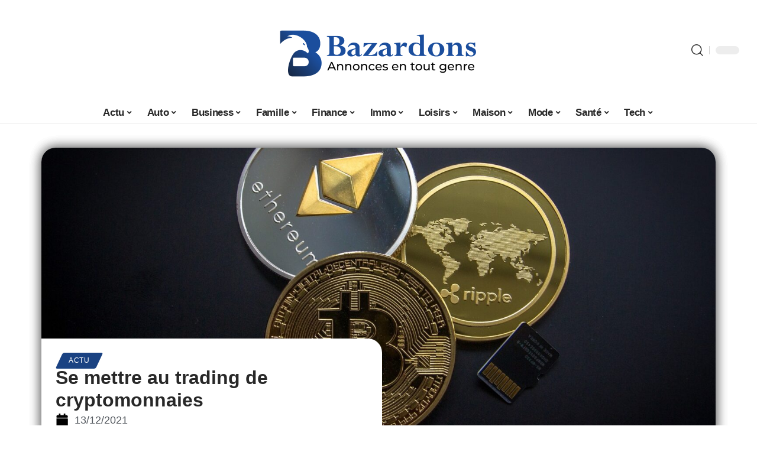

--- FILE ---
content_type: text/html; charset=UTF-8
request_url: https://www.bazardons.fr/se-mettre-au-trading-de-cryptomonnaies/
body_size: 53736
content:
<!DOCTYPE html>
<html lang="fr-FR">
<head><meta charset="UTF-8"><script>if(navigator.userAgent.match(/MSIE|Internet Explorer/i)||navigator.userAgent.match(/Trident\/7\..*?rv:11/i)){var href=document.location.href;if(!href.match(/[?&]nowprocket/)){if(href.indexOf("?")==-1){if(href.indexOf("#")==-1){document.location.href=href+"?nowprocket=1"}else{document.location.href=href.replace("#","?nowprocket=1#")}}else{if(href.indexOf("#")==-1){document.location.href=href+"&nowprocket=1"}else{document.location.href=href.replace("#","&nowprocket=1#")}}}}</script><script>(()=>{class RocketLazyLoadScripts{constructor(){this.v="2.0.4",this.userEvents=["keydown","keyup","mousedown","mouseup","mousemove","mouseover","mouseout","touchmove","touchstart","touchend","touchcancel","wheel","click","dblclick","input"],this.attributeEvents=["onblur","onclick","oncontextmenu","ondblclick","onfocus","onmousedown","onmouseenter","onmouseleave","onmousemove","onmouseout","onmouseover","onmouseup","onmousewheel","onscroll","onsubmit"]}async t(){this.i(),this.o(),/iP(ad|hone)/.test(navigator.userAgent)&&this.h(),this.u(),this.l(this),this.m(),this.k(this),this.p(this),this._(),await Promise.all([this.R(),this.L()]),this.lastBreath=Date.now(),this.S(this),this.P(),this.D(),this.O(),this.M(),await this.C(this.delayedScripts.normal),await this.C(this.delayedScripts.defer),await this.C(this.delayedScripts.async),await this.T(),await this.F(),await this.j(),await this.A(),window.dispatchEvent(new Event("rocket-allScriptsLoaded")),this.everythingLoaded=!0,this.lastTouchEnd&&await new Promise(t=>setTimeout(t,500-Date.now()+this.lastTouchEnd)),this.I(),this.H(),this.U(),this.W()}i(){this.CSPIssue=sessionStorage.getItem("rocketCSPIssue"),document.addEventListener("securitypolicyviolation",t=>{this.CSPIssue||"script-src-elem"!==t.violatedDirective||"data"!==t.blockedURI||(this.CSPIssue=!0,sessionStorage.setItem("rocketCSPIssue",!0))},{isRocket:!0})}o(){window.addEventListener("pageshow",t=>{this.persisted=t.persisted,this.realWindowLoadedFired=!0},{isRocket:!0}),window.addEventListener("pagehide",()=>{this.onFirstUserAction=null},{isRocket:!0})}h(){let t;function e(e){t=e}window.addEventListener("touchstart",e,{isRocket:!0}),window.addEventListener("touchend",function i(o){o.changedTouches[0]&&t.changedTouches[0]&&Math.abs(o.changedTouches[0].pageX-t.changedTouches[0].pageX)<10&&Math.abs(o.changedTouches[0].pageY-t.changedTouches[0].pageY)<10&&o.timeStamp-t.timeStamp<200&&(window.removeEventListener("touchstart",e,{isRocket:!0}),window.removeEventListener("touchend",i,{isRocket:!0}),"INPUT"===o.target.tagName&&"text"===o.target.type||(o.target.dispatchEvent(new TouchEvent("touchend",{target:o.target,bubbles:!0})),o.target.dispatchEvent(new MouseEvent("mouseover",{target:o.target,bubbles:!0})),o.target.dispatchEvent(new PointerEvent("click",{target:o.target,bubbles:!0,cancelable:!0,detail:1,clientX:o.changedTouches[0].clientX,clientY:o.changedTouches[0].clientY})),event.preventDefault()))},{isRocket:!0})}q(t){this.userActionTriggered||("mousemove"!==t.type||this.firstMousemoveIgnored?"keyup"===t.type||"mouseover"===t.type||"mouseout"===t.type||(this.userActionTriggered=!0,this.onFirstUserAction&&this.onFirstUserAction()):this.firstMousemoveIgnored=!0),"click"===t.type&&t.preventDefault(),t.stopPropagation(),t.stopImmediatePropagation(),"touchstart"===this.lastEvent&&"touchend"===t.type&&(this.lastTouchEnd=Date.now()),"click"===t.type&&(this.lastTouchEnd=0),this.lastEvent=t.type,t.composedPath&&t.composedPath()[0].getRootNode()instanceof ShadowRoot&&(t.rocketTarget=t.composedPath()[0]),this.savedUserEvents.push(t)}u(){this.savedUserEvents=[],this.userEventHandler=this.q.bind(this),this.userEvents.forEach(t=>window.addEventListener(t,this.userEventHandler,{passive:!1,isRocket:!0})),document.addEventListener("visibilitychange",this.userEventHandler,{isRocket:!0})}U(){this.userEvents.forEach(t=>window.removeEventListener(t,this.userEventHandler,{passive:!1,isRocket:!0})),document.removeEventListener("visibilitychange",this.userEventHandler,{isRocket:!0}),this.savedUserEvents.forEach(t=>{(t.rocketTarget||t.target).dispatchEvent(new window[t.constructor.name](t.type,t))})}m(){const t="return false",e=Array.from(this.attributeEvents,t=>"data-rocket-"+t),i="["+this.attributeEvents.join("],[")+"]",o="[data-rocket-"+this.attributeEvents.join("],[data-rocket-")+"]",s=(e,i,o)=>{o&&o!==t&&(e.setAttribute("data-rocket-"+i,o),e["rocket"+i]=new Function("event",o),e.setAttribute(i,t))};new MutationObserver(t=>{for(const n of t)"attributes"===n.type&&(n.attributeName.startsWith("data-rocket-")||this.everythingLoaded?n.attributeName.startsWith("data-rocket-")&&this.everythingLoaded&&this.N(n.target,n.attributeName.substring(12)):s(n.target,n.attributeName,n.target.getAttribute(n.attributeName))),"childList"===n.type&&n.addedNodes.forEach(t=>{if(t.nodeType===Node.ELEMENT_NODE)if(this.everythingLoaded)for(const i of[t,...t.querySelectorAll(o)])for(const t of i.getAttributeNames())e.includes(t)&&this.N(i,t.substring(12));else for(const e of[t,...t.querySelectorAll(i)])for(const t of e.getAttributeNames())this.attributeEvents.includes(t)&&s(e,t,e.getAttribute(t))})}).observe(document,{subtree:!0,childList:!0,attributeFilter:[...this.attributeEvents,...e]})}I(){this.attributeEvents.forEach(t=>{document.querySelectorAll("[data-rocket-"+t+"]").forEach(e=>{this.N(e,t)})})}N(t,e){const i=t.getAttribute("data-rocket-"+e);i&&(t.setAttribute(e,i),t.removeAttribute("data-rocket-"+e))}k(t){Object.defineProperty(HTMLElement.prototype,"onclick",{get(){return this.rocketonclick||null},set(e){this.rocketonclick=e,this.setAttribute(t.everythingLoaded?"onclick":"data-rocket-onclick","this.rocketonclick(event)")}})}S(t){function e(e,i){let o=e[i];e[i]=null,Object.defineProperty(e,i,{get:()=>o,set(s){t.everythingLoaded?o=s:e["rocket"+i]=o=s}})}e(document,"onreadystatechange"),e(window,"onload"),e(window,"onpageshow");try{Object.defineProperty(document,"readyState",{get:()=>t.rocketReadyState,set(e){t.rocketReadyState=e},configurable:!0}),document.readyState="loading"}catch(t){console.log("WPRocket DJE readyState conflict, bypassing")}}l(t){this.originalAddEventListener=EventTarget.prototype.addEventListener,this.originalRemoveEventListener=EventTarget.prototype.removeEventListener,this.savedEventListeners=[],EventTarget.prototype.addEventListener=function(e,i,o){o&&o.isRocket||!t.B(e,this)&&!t.userEvents.includes(e)||t.B(e,this)&&!t.userActionTriggered||e.startsWith("rocket-")||t.everythingLoaded?t.originalAddEventListener.call(this,e,i,o):(t.savedEventListeners.push({target:this,remove:!1,type:e,func:i,options:o}),"mouseenter"!==e&&"mouseleave"!==e||t.originalAddEventListener.call(this,e,t.savedUserEvents.push,o))},EventTarget.prototype.removeEventListener=function(e,i,o){o&&o.isRocket||!t.B(e,this)&&!t.userEvents.includes(e)||t.B(e,this)&&!t.userActionTriggered||e.startsWith("rocket-")||t.everythingLoaded?t.originalRemoveEventListener.call(this,e,i,o):t.savedEventListeners.push({target:this,remove:!0,type:e,func:i,options:o})}}J(t,e){this.savedEventListeners=this.savedEventListeners.filter(i=>{let o=i.type,s=i.target||window;return e!==o||t!==s||(this.B(o,s)&&(i.type="rocket-"+o),this.$(i),!1)})}H(){EventTarget.prototype.addEventListener=this.originalAddEventListener,EventTarget.prototype.removeEventListener=this.originalRemoveEventListener,this.savedEventListeners.forEach(t=>this.$(t))}$(t){t.remove?this.originalRemoveEventListener.call(t.target,t.type,t.func,t.options):this.originalAddEventListener.call(t.target,t.type,t.func,t.options)}p(t){let e;function i(e){return t.everythingLoaded?e:e.split(" ").map(t=>"load"===t||t.startsWith("load.")?"rocket-jquery-load":t).join(" ")}function o(o){function s(e){const s=o.fn[e];o.fn[e]=o.fn.init.prototype[e]=function(){return this[0]===window&&t.userActionTriggered&&("string"==typeof arguments[0]||arguments[0]instanceof String?arguments[0]=i(arguments[0]):"object"==typeof arguments[0]&&Object.keys(arguments[0]).forEach(t=>{const e=arguments[0][t];delete arguments[0][t],arguments[0][i(t)]=e})),s.apply(this,arguments),this}}if(o&&o.fn&&!t.allJQueries.includes(o)){const e={DOMContentLoaded:[],"rocket-DOMContentLoaded":[]};for(const t in e)document.addEventListener(t,()=>{e[t].forEach(t=>t())},{isRocket:!0});o.fn.ready=o.fn.init.prototype.ready=function(i){function s(){parseInt(o.fn.jquery)>2?setTimeout(()=>i.bind(document)(o)):i.bind(document)(o)}return"function"==typeof i&&(t.realDomReadyFired?!t.userActionTriggered||t.fauxDomReadyFired?s():e["rocket-DOMContentLoaded"].push(s):e.DOMContentLoaded.push(s)),o([])},s("on"),s("one"),s("off"),t.allJQueries.push(o)}e=o}t.allJQueries=[],o(window.jQuery),Object.defineProperty(window,"jQuery",{get:()=>e,set(t){o(t)}})}P(){const t=new Map;document.write=document.writeln=function(e){const i=document.currentScript,o=document.createRange(),s=i.parentElement;let n=t.get(i);void 0===n&&(n=i.nextSibling,t.set(i,n));const c=document.createDocumentFragment();o.setStart(c,0),c.appendChild(o.createContextualFragment(e)),s.insertBefore(c,n)}}async R(){return new Promise(t=>{this.userActionTriggered?t():this.onFirstUserAction=t})}async L(){return new Promise(t=>{document.addEventListener("DOMContentLoaded",()=>{this.realDomReadyFired=!0,t()},{isRocket:!0})})}async j(){return this.realWindowLoadedFired?Promise.resolve():new Promise(t=>{window.addEventListener("load",t,{isRocket:!0})})}M(){this.pendingScripts=[];this.scriptsMutationObserver=new MutationObserver(t=>{for(const e of t)e.addedNodes.forEach(t=>{"SCRIPT"!==t.tagName||t.noModule||t.isWPRocket||this.pendingScripts.push({script:t,promise:new Promise(e=>{const i=()=>{const i=this.pendingScripts.findIndex(e=>e.script===t);i>=0&&this.pendingScripts.splice(i,1),e()};t.addEventListener("load",i,{isRocket:!0}),t.addEventListener("error",i,{isRocket:!0}),setTimeout(i,1e3)})})})}),this.scriptsMutationObserver.observe(document,{childList:!0,subtree:!0})}async F(){await this.X(),this.pendingScripts.length?(await this.pendingScripts[0].promise,await this.F()):this.scriptsMutationObserver.disconnect()}D(){this.delayedScripts={normal:[],async:[],defer:[]},document.querySelectorAll("script[type$=rocketlazyloadscript]").forEach(t=>{t.hasAttribute("data-rocket-src")?t.hasAttribute("async")&&!1!==t.async?this.delayedScripts.async.push(t):t.hasAttribute("defer")&&!1!==t.defer||"module"===t.getAttribute("data-rocket-type")?this.delayedScripts.defer.push(t):this.delayedScripts.normal.push(t):this.delayedScripts.normal.push(t)})}async _(){await this.L();let t=[];document.querySelectorAll("script[type$=rocketlazyloadscript][data-rocket-src]").forEach(e=>{let i=e.getAttribute("data-rocket-src");if(i&&!i.startsWith("data:")){i.startsWith("//")&&(i=location.protocol+i);try{const o=new URL(i).origin;o!==location.origin&&t.push({src:o,crossOrigin:e.crossOrigin||"module"===e.getAttribute("data-rocket-type")})}catch(t){}}}),t=[...new Map(t.map(t=>[JSON.stringify(t),t])).values()],this.Y(t,"preconnect")}async G(t){if(await this.K(),!0!==t.noModule||!("noModule"in HTMLScriptElement.prototype))return new Promise(e=>{let i;function o(){(i||t).setAttribute("data-rocket-status","executed"),e()}try{if(navigator.userAgent.includes("Firefox/")||""===navigator.vendor||this.CSPIssue)i=document.createElement("script"),[...t.attributes].forEach(t=>{let e=t.nodeName;"type"!==e&&("data-rocket-type"===e&&(e="type"),"data-rocket-src"===e&&(e="src"),i.setAttribute(e,t.nodeValue))}),t.text&&(i.text=t.text),t.nonce&&(i.nonce=t.nonce),i.hasAttribute("src")?(i.addEventListener("load",o,{isRocket:!0}),i.addEventListener("error",()=>{i.setAttribute("data-rocket-status","failed-network"),e()},{isRocket:!0}),setTimeout(()=>{i.isConnected||e()},1)):(i.text=t.text,o()),i.isWPRocket=!0,t.parentNode.replaceChild(i,t);else{const i=t.getAttribute("data-rocket-type"),s=t.getAttribute("data-rocket-src");i?(t.type=i,t.removeAttribute("data-rocket-type")):t.removeAttribute("type"),t.addEventListener("load",o,{isRocket:!0}),t.addEventListener("error",i=>{this.CSPIssue&&i.target.src.startsWith("data:")?(console.log("WPRocket: CSP fallback activated"),t.removeAttribute("src"),this.G(t).then(e)):(t.setAttribute("data-rocket-status","failed-network"),e())},{isRocket:!0}),s?(t.fetchPriority="high",t.removeAttribute("data-rocket-src"),t.src=s):t.src="data:text/javascript;base64,"+window.btoa(unescape(encodeURIComponent(t.text)))}}catch(i){t.setAttribute("data-rocket-status","failed-transform"),e()}});t.setAttribute("data-rocket-status","skipped")}async C(t){const e=t.shift();return e?(e.isConnected&&await this.G(e),this.C(t)):Promise.resolve()}O(){this.Y([...this.delayedScripts.normal,...this.delayedScripts.defer,...this.delayedScripts.async],"preload")}Y(t,e){this.trash=this.trash||[];let i=!0;var o=document.createDocumentFragment();t.forEach(t=>{const s=t.getAttribute&&t.getAttribute("data-rocket-src")||t.src;if(s&&!s.startsWith("data:")){const n=document.createElement("link");n.href=s,n.rel=e,"preconnect"!==e&&(n.as="script",n.fetchPriority=i?"high":"low"),t.getAttribute&&"module"===t.getAttribute("data-rocket-type")&&(n.crossOrigin=!0),t.crossOrigin&&(n.crossOrigin=t.crossOrigin),t.integrity&&(n.integrity=t.integrity),t.nonce&&(n.nonce=t.nonce),o.appendChild(n),this.trash.push(n),i=!1}}),document.head.appendChild(o)}W(){this.trash.forEach(t=>t.remove())}async T(){try{document.readyState="interactive"}catch(t){}this.fauxDomReadyFired=!0;try{await this.K(),this.J(document,"readystatechange"),document.dispatchEvent(new Event("rocket-readystatechange")),await this.K(),document.rocketonreadystatechange&&document.rocketonreadystatechange(),await this.K(),this.J(document,"DOMContentLoaded"),document.dispatchEvent(new Event("rocket-DOMContentLoaded")),await this.K(),this.J(window,"DOMContentLoaded"),window.dispatchEvent(new Event("rocket-DOMContentLoaded"))}catch(t){console.error(t)}}async A(){try{document.readyState="complete"}catch(t){}try{await this.K(),this.J(document,"readystatechange"),document.dispatchEvent(new Event("rocket-readystatechange")),await this.K(),document.rocketonreadystatechange&&document.rocketonreadystatechange(),await this.K(),this.J(window,"load"),window.dispatchEvent(new Event("rocket-load")),await this.K(),window.rocketonload&&window.rocketonload(),await this.K(),this.allJQueries.forEach(t=>t(window).trigger("rocket-jquery-load")),await this.K(),this.J(window,"pageshow");const t=new Event("rocket-pageshow");t.persisted=this.persisted,window.dispatchEvent(t),await this.K(),window.rocketonpageshow&&window.rocketonpageshow({persisted:this.persisted})}catch(t){console.error(t)}}async K(){Date.now()-this.lastBreath>45&&(await this.X(),this.lastBreath=Date.now())}async X(){return document.hidden?new Promise(t=>setTimeout(t)):new Promise(t=>requestAnimationFrame(t))}B(t,e){return e===document&&"readystatechange"===t||(e===document&&"DOMContentLoaded"===t||(e===window&&"DOMContentLoaded"===t||(e===window&&"load"===t||e===window&&"pageshow"===t)))}static run(){(new RocketLazyLoadScripts).t()}}RocketLazyLoadScripts.run()})();</script>
    
    <meta http-equiv="X-UA-Compatible" content="IE=edge">
    <meta name="viewport" content="width=device-width, initial-scale=1">
    <link rel="profile" href="https://gmpg.org/xfn/11">
	<meta name='robots' content='index, follow, max-image-preview:large, max-snippet:-1, max-video-preview:-1' />
            <link rel="apple-touch-icon" href="https://bazardons.fr/wp-content/uploads/bazardons.fr-512x512_2.png"/>
		            <meta name="msapplication-TileColor" content="#ffffff">
            <meta name="msapplication-TileImage" content="https://bazardons.fr/wp-content/uploads/bazardons.fr-512x512_2.png"/>
		<meta http-equiv="Content-Security-Policy" content="upgrade-insecure-requests">

	<!-- This site is optimized with the Yoast SEO plugin v26.8 - https://yoast.com/product/yoast-seo-wordpress/ -->
	<title>Se mettre au trading de cryptomonnaies - Bazardons</title>
<style id="wpr-usedcss">img:is([sizes=auto i],[sizes^="auto," i]){contain-intrinsic-size:3000px 1500px}.block-wrap>.block-inner>.p-grid,.block-wrap>.block-inner>.p-wrap,.entry-content,.footer-wrap,.mega-dropdown,.ruby-table-contents,.swiper-container,.swiper-wrapper .p-wrap,.widget{contain:style layout}body,html{font-family:-apple-system,BlinkMacSystemFont,"Segoe UI",Roboto,Helvetica,Arial,sans-serif,"Apple Color Emoji","Segoe UI Emoji","Segoe UI Symbol"!important}a,address,article,aside,code,div,dl,dt,em,fieldset,figcaption,footer,form,h1,h2,h3,header,label,legend,li,main,nav,p,section,span,strong,time,tr,ul{font-family:inherit}img.emoji{display:inline!important;border:none!important;box-shadow:none!important;height:1em!important;width:1em!important;margin:0 .07em!important;vertical-align:-.1em!important;background:0 0!important;padding:0!important}:root{--direction-multiplier:1}body.rtl{--direction-multiplier:-1}.elementor-screen-only{height:1px;margin:-1px;overflow:hidden;padding:0;position:absolute;top:-10000em;width:1px;clip:rect(0,0,0,0);border:0}.elementor *,.elementor :after,.elementor :before{box-sizing:border-box}.elementor a{box-shadow:none;text-decoration:none}.elementor img{border:none;border-radius:0;box-shadow:none;height:auto;max-width:100%}.elementor .elementor-widget:not(.elementor-widget-text-editor):not(.elementor-widget-theme-post-content) figure{margin:0}.elementor iframe,.elementor object,.elementor video{border:none;line-height:1;margin:0;max-width:100%;width:100%}.elementor-element{--flex-direction:initial;--flex-wrap:initial;--justify-content:initial;--align-items:initial;--align-content:initial;--gap:initial;--flex-basis:initial;--flex-grow:initial;--flex-shrink:initial;--order:initial;--align-self:initial;align-self:var(--align-self);flex-basis:var(--flex-basis);flex-grow:var(--flex-grow);flex-shrink:var(--flex-shrink);order:var(--order)}.elementor-element:where(.e-con-full,.elementor-widget){align-content:var(--align-content);align-items:var(--align-items);flex-direction:var(--flex-direction);flex-wrap:var(--flex-wrap);gap:var(--row-gap) var(--column-gap);justify-content:var(--justify-content)}.elementor-invisible{visibility:hidden}:root{--page-title-display:block}.elementor-widget-wrap{align-content:flex-start;flex-wrap:wrap;position:relative;width:100%}.elementor:not(.elementor-bc-flex-widget) .elementor-widget-wrap{display:flex}.elementor-widget-wrap>.elementor-element{width:100%}.elementor-widget-wrap.e-swiper-container{width:calc(100% - (var(--e-column-margin-left,0px) + var(--e-column-margin-right,0px)))}.elementor-widget{position:relative}.elementor-widget:not(:last-child){margin-block-end:var(--kit-widget-spacing,20px)}@media (min-width:1025px){#elementor-device-mode:after{content:"desktop"}}@media (min-width:-1){#elementor-device-mode:after{content:"widescreen"}.elementor-widget:not(.elementor-widescreen-align-end) .elementor-icon-list-item:after{inset-inline-start:0}.elementor-widget:not(.elementor-widescreen-align-start) .elementor-icon-list-item:after{inset-inline-end:0}}@media (max-width:-1){#elementor-device-mode:after{content:"laptop";content:"tablet_extra"}}@media (max-width:1024px){#elementor-device-mode:after{content:"tablet"}}@media (max-width:-1){#elementor-device-mode:after{content:"mobile_extra"}.elementor-widget:not(.elementor-laptop-align-end) .elementor-icon-list-item:after{inset-inline-start:0}.elementor-widget:not(.elementor-laptop-align-start) .elementor-icon-list-item:after{inset-inline-end:0}.elementor-widget:not(.elementor-tablet_extra-align-end) .elementor-icon-list-item:after{inset-inline-start:0}.elementor-widget:not(.elementor-tablet_extra-align-start) .elementor-icon-list-item:after{inset-inline-end:0}}@media (prefers-reduced-motion:no-preference){html{scroll-behavior:smooth}}.e-con{--border-radius:0;--border-top-width:0px;--border-right-width:0px;--border-bottom-width:0px;--border-left-width:0px;--border-style:initial;--border-color:initial;--container-widget-width:100%;--container-widget-height:initial;--container-widget-flex-grow:0;--container-widget-align-self:initial;--content-width:min(100%,var(--container-max-width,1140px));--width:100%;--min-height:initial;--height:auto;--text-align:initial;--margin-top:0px;--margin-right:0px;--margin-bottom:0px;--margin-left:0px;--padding-top:var(--container-default-padding-top,10px);--padding-right:var(--container-default-padding-right,10px);--padding-bottom:var(--container-default-padding-bottom,10px);--padding-left:var(--container-default-padding-left,10px);--position:relative;--z-index:revert;--overflow:visible;--gap:var(--widgets-spacing,20px);--row-gap:var(--widgets-spacing-row,20px);--column-gap:var(--widgets-spacing-column,20px);--overlay-mix-blend-mode:initial;--overlay-opacity:1;--overlay-transition:0.3s;--e-con-grid-template-columns:repeat(3,1fr);--e-con-grid-template-rows:repeat(2,1fr);border-radius:var(--border-radius);height:var(--height);min-height:var(--min-height);min-width:0;overflow:var(--overflow);position:var(--position);width:var(--width);z-index:var(--z-index);--flex-wrap-mobile:wrap}.e-con:where(:not(.e-div-block-base)){transition:background var(--background-transition,.3s),border var(--border-transition,.3s),box-shadow var(--border-transition,.3s),transform var(--e-con-transform-transition-duration,.4s)}.e-con{--margin-block-start:var(--margin-top);--margin-block-end:var(--margin-bottom);--margin-inline-start:var(--margin-left);--margin-inline-end:var(--margin-right);--padding-inline-start:var(--padding-left);--padding-inline-end:var(--padding-right);--padding-block-start:var(--padding-top);--padding-block-end:var(--padding-bottom);--border-block-start-width:var(--border-top-width);--border-block-end-width:var(--border-bottom-width);--border-inline-start-width:var(--border-left-width);--border-inline-end-width:var(--border-right-width)}body.rtl .e-con{--padding-inline-start:var(--padding-right);--padding-inline-end:var(--padding-left);--margin-inline-start:var(--margin-right);--margin-inline-end:var(--margin-left);--border-inline-start-width:var(--border-right-width);--border-inline-end-width:var(--border-left-width)}.e-con{margin-block-end:var(--margin-block-end);margin-block-start:var(--margin-block-start);margin-inline-end:var(--margin-inline-end);margin-inline-start:var(--margin-inline-start);padding-inline-end:var(--padding-inline-end);padding-inline-start:var(--padding-inline-start)}.e-con.e-flex{--flex-direction:column;--flex-basis:auto;--flex-grow:0;--flex-shrink:1;flex:var(--flex-grow) var(--flex-shrink) var(--flex-basis)}.e-con-full,.e-con>.e-con-inner{padding-block-end:var(--padding-block-end);padding-block-start:var(--padding-block-start);text-align:var(--text-align)}.e-con-full.e-flex,.e-con.e-flex>.e-con-inner{flex-direction:var(--flex-direction)}.e-con,.e-con>.e-con-inner{display:var(--display)}.e-con-boxed.e-flex{align-content:normal;align-items:normal;flex-direction:column;flex-wrap:nowrap;justify-content:normal}.e-con-boxed{gap:initial;text-align:initial}.e-con.e-flex>.e-con-inner{align-content:var(--align-content);align-items:var(--align-items);align-self:auto;flex-basis:auto;flex-grow:1;flex-shrink:1;flex-wrap:var(--flex-wrap);justify-content:var(--justify-content)}.e-con>.e-con-inner{gap:var(--row-gap) var(--column-gap);height:100%;margin:0 auto;max-width:var(--content-width);padding-inline-end:0;padding-inline-start:0;width:100%}:is(.elementor-section-wrap,[data-elementor-id])>.e-con{--margin-left:auto;--margin-right:auto;max-width:min(100%,var(--width))}.e-con .elementor-widget.elementor-widget{margin-block-end:0}.e-con:before,.e-con>.elementor-motion-effects-container>.elementor-motion-effects-layer:before{border-block-end-width:var(--border-block-end-width);border-block-start-width:var(--border-block-start-width);border-color:var(--border-color);border-inline-end-width:var(--border-inline-end-width);border-inline-start-width:var(--border-inline-start-width);border-radius:var(--border-radius);border-style:var(--border-style);content:var(--background-overlay);display:block;height:max(100% + var(--border-top-width) + var(--border-bottom-width),100%);left:calc(0px - var(--border-left-width));mix-blend-mode:var(--overlay-mix-blend-mode);opacity:var(--overlay-opacity);position:absolute;top:calc(0px - var(--border-top-width));transition:var(--overlay-transition,.3s);width:max(100% + var(--border-left-width) + var(--border-right-width),100%)}.e-con:before{transition:background var(--overlay-transition,.3s),border-radius var(--border-transition,.3s),opacity var(--overlay-transition,.3s)}.e-con .elementor-widget{min-width:0}.e-con .elementor-widget.e-widget-swiper{width:100%}.e-con>.e-con-inner>.elementor-widget>.elementor-widget-container,.e-con>.elementor-widget>.elementor-widget-container{height:100%}.e-con.e-con>.e-con-inner>.elementor-widget,.elementor.elementor .e-con>.elementor-widget{max-width:100%}.e-con .elementor-widget:not(:last-child){--kit-widget-spacing:0px}@media (max-width:767px){#elementor-device-mode:after{content:"mobile"}.e-con.e-flex{--width:100%;--flex-wrap:var(--flex-wrap-mobile)}}.elementor-element:where(:not(.e-con)):where(:not(.e-div-block-base)) .elementor-widget-container,.elementor-element:where(:not(.e-con)):where(:not(.e-div-block-base)):not(:has(.elementor-widget-container)){transition:background .3s,border .3s,border-radius .3s,box-shadow .3s,transform var(--e-transform-transition-duration,.4s)}.animated{animation-duration:1.25s}.animated.infinite{animation-iteration-count:infinite}.animated.reverse{animation-direction:reverse;animation-fill-mode:forwards}@media (prefers-reduced-motion:reduce){.animated{animation:none!important}html *{transition-delay:0s!important;transition-duration:0s!important}}.elementor-kit-7346{--e-global-color-primary:#6EC1E4;--e-global-color-secondary:#54595F;--e-global-color-text:#7A7A7A;--e-global-color-accent:#61CE70;--e-global-typography-primary-font-family:"Roboto";--e-global-typography-primary-font-weight:600;--e-global-typography-secondary-font-family:"Roboto Slab";--e-global-typography-secondary-font-weight:400;--e-global-typography-text-font-family:"Roboto";--e-global-typography-text-font-weight:400;--e-global-typography-accent-font-family:"Roboto";--e-global-typography-accent-font-weight:500}.e-con{--container-max-width:1140px}.elementor-widget:not(:last-child){margin-block-end:20px}.elementor-element{--widgets-spacing:20px 20px;--widgets-spacing-row:20px;--widgets-spacing-column:20px}h1.entry-title{display:var(--page-title-display)}@media(max-width:1024px){.e-con{--container-max-width:1024px}}.elementor-8311 .elementor-element.elementor-element-1684df72{--display:flex;--margin-top:0px;--margin-bottom:0px;--margin-left:0px;--margin-right:0px;--padding-top:0px;--padding-bottom:0px;--padding-left:0px;--padding-right:0px}.elementor-8311 .elementor-element.elementor-element-1726303f{--display:flex;--flex-direction:column;--container-widget-width:100%;--container-widget-height:initial;--container-widget-flex-grow:0;--container-widget-align-self:initial;--flex-wrap-mobile:wrap;--gap:8px 8px;--row-gap:8px;--column-gap:8px;--margin-top:0px;--margin-bottom:0px;--margin-left:0px;--margin-right:0px;--padding-top:0px;--padding-bottom:0px;--padding-left:0px;--padding-right:0px}.elementor-8311 .elementor-element.elementor-element-58fd10bf>.elementor-widget-container{margin:0 0 -4px 6px}.elementor-widget-post-info .elementor-icon-list-item:not(:last-child):after{border-color:var(--e-global-color-text)}.elementor-widget-post-info .elementor-icon-list-icon i{color:var(--e-global-color-primary)}.elementor-widget-post-info .elementor-icon-list-icon svg{fill:var(--e-global-color-primary)}.elementor-widget-post-info .elementor-icon-list-text,.elementor-widget-post-info .elementor-icon-list-text a{color:var(--e-global-color-secondary)}.elementor-widget-post-info .elementor-icon-list-item{font-family:var( --e-global-typography-text-font-family ),Sans-serif;font-weight:var(--e-global-typography-text-font-weight)}.elementor-8311 .elementor-element.elementor-element-68404085 .elementor-icon-list-icon i{color:#000;font-size:22px}.elementor-8311 .elementor-element.elementor-element-68404085 .elementor-icon-list-icon svg{fill:#000000;--e-icon-list-icon-size:22px}.elementor-8311 .elementor-element.elementor-element-68404085 .elementor-icon-list-icon{width:22px}body:not(.rtl) .elementor-8311 .elementor-element.elementor-element-68404085 .elementor-icon-list-text{padding-left:10px}body.rtl .elementor-8311 .elementor-element.elementor-element-68404085 .elementor-icon-list-text{padding-right:10px}.elementor-8311 .elementor-element.elementor-element-68404085 .elementor-icon-list-item{font-size:18px}.elementor-8311 .elementor-element.elementor-element-53a50f4d{--display:flex;--flex-direction:row;--container-widget-width:initial;--container-widget-height:100%;--container-widget-flex-grow:1;--container-widget-align-self:stretch;--flex-wrap-mobile:wrap;--margin-top:60px;--margin-bottom:40px;--margin-left:0px;--margin-right:0px;--padding-top:0px;--padding-bottom:0px;--padding-left:0px;--padding-right:0px}.elementor-8311 .elementor-element.elementor-element-6686d06e{--display:flex;--margin-top:-16px;--margin-bottom:0px;--margin-left:0px;--margin-right:0px;--padding-top:0px;--padding-bottom:0px;--padding-left:0px;--padding-right:24px}.elementor-8311 .elementor-element.elementor-element-196b4b04>.elementor-widget-container{margin:0;padding:0}.elementor-8311 .elementor-element.elementor-element-5bdbc44c{--display:flex;--padding-top:0px;--padding-bottom:0px;--padding-left:0px;--padding-right:0px}@media(max-width:767px){.e-con{--container-max-width:767px}.elementor-8311 .elementor-element.elementor-element-6686d06e{--padding-top:0px;--padding-bottom:0px;--padding-left:0px;--padding-right:0px}}@media(min-width:768px){.elementor-8311 .elementor-element.elementor-element-1726303f{--width:45%}.elementor-8311 .elementor-element.elementor-element-6686d06e{--width:70%}.elementor-8311 .elementor-element.elementor-element-5bdbc44c{--width:30%}}:root{--effect:all .25s cubic-bezier(0.32, 0.74, 0.57, 1);--timing:cubic-bezier(0.32, 0.74, 0.57, 1);--shadow-12:#0000001f;--shadow-2:#00000005;--round-3:3px;--height-34:34px;--height-40:40px;--padding-40:0 40px;--round-5:5px;--round-7:7px;--shadow-7:#00000012;--dark-accent:#191c20;--dark-accent-0:#191c2000;--dark-accent-90:#191c20f2;--meta-b-family:inherit;--meta-b-fcolor:#282828;--meta-b-fspace:normal;--meta-b-fstyle:normal;--meta-b-fweight:600;--meta-b-transform:none;--nav-bg:#fff;--subnav-bg:#fff;--indicator-bg-from:#ff0084;--nav-bg-from:#fff;--subnav-bg-from:#fff;--indicator-bg-to:#2c2cf8;--nav-bg-to:#fff;--subnav-bg-to:#fff;--bottom-border-color:var(--flex-gray-20);--column-border-color:var(--flex-gray-20);--audio-color:#ffa052;--excerpt-color:#666;--g-color:#ff184e;--gallery-color:#729dff;--heading-color:var(--body-fcolor);--nav-color:#282828;--privacy-color:#fff;--review-color:#ffc300;--subnav-color:#282828;--video-color:#ffc300;--nav-color-10:#28282820;--subnav-color-10:#28282820;--g-color-90:#ff184ee6;--absolute-dark:#242424;--body-family:'Oxygen',sans-serif;--btn-family:'Encode Sans Condensed',sans-serif;--cat-family:'Oxygen',sans-serif;--dwidgets-family:'Oxygen',sans-serif;--h1-family:'Encode Sans Condensed',sans-serif;--h2-family:'Encode Sans Condensed',sans-serif;--h3-family:'Encode Sans Condensed',sans-serif;--h4-family:'Encode Sans Condensed',sans-serif;--h5-family:'Encode Sans Condensed',sans-serif;--h6-family:'Encode Sans Condensed',sans-serif;--input-family:'Encode Sans Condensed',sans-serif;--menu-family:'Encode Sans Condensed',sans-serif;--meta-family:'Encode Sans Condensed',sans-serif;--submenu-family:'Encode Sans Condensed',sans-serif;--tagline-family:'Encode Sans Condensed',sans-serif;--body-fcolor:#282828;--btn-fcolor:inherit;--h1-fcolor:inherit;--h2-fcolor:inherit;--h3-fcolor:inherit;--h4-fcolor:inherit;--h5-fcolor:inherit;--h6-fcolor:inherit;--input-fcolor:inherit;--meta-fcolor:#666;--tagline-fcolor:inherit;--body-fsize:16px;--btn-fsize:12px;--cat-fsize:10px;--dwidgets-fsize:13px;--excerpt-fsize:14px;--h1-fsize:40px;--h2-fsize:28px;--h3-fsize:22px;--h4-fsize:16px;--h5-fsize:14px;--h6-fsize:13px;--headline-fsize:45px;--input-fsize:14px;--menu-fsize:17px;--meta-fsize:13px;--submenu-fsize:13px;--tagline-fsize:28px;--body-fspace:normal;--btn-fspace:normal;--cat-fspace:.07em;--dwidgets-fspace:0;--h1-fspace:normal;--h2-fspace:normal;--h3-fspace:normal;--h4-fspace:normal;--h5-fspace:normal;--h6-fspace:normal;--input-fspace:normal;--menu-fspace:-.02em;--meta-fspace:normal;--submenu-fspace:-.02em;--tagline-fspace:normal;--body-fstyle:normal;--btn-fstyle:normal;--cat-fstyle:normal;--dwidgets-fstyle:normal;--h1-fstyle:normal;--h2-fstyle:normal;--h3-fstyle:normal;--h4-fstyle:normal;--h5-fstyle:normal;--h6-fstyle:normal;--input-fstyle:normal;--menu-fstyle:normal;--meta-fstyle:normal;--submenu-fstyle:normal;--tagline-fstyle:normal;--body-fweight:400;--btn-fweight:700;--cat-fweight:700;--dwidgets-fweight:600;--h1-fweight:700;--h2-fweight:700;--h3-fweight:700;--h4-fweight:700;--h5-fweight:700;--h6-fweight:600;--input-fweight:400;--menu-fweight:600;--meta-fweight:400;--submenu-fweight:500;--tagline-fweight:400;--flex-gray-15:#88888826;--flex-gray-20:#88888833;--flex-gray-40:#88888866;--flex-gray-7:#88888812;--indicator-height:4px;--nav-height:60px;--absolute-light:#ddd;--solid-light:#fafafa;--em-mini:.8em;--rem-mini:.8rem;--transparent-nav-color:#fff;--swiper-navigation-size:44px;--tagline-s-fsize:22px;--em-small:.92em;--rem-small:.92rem;--bottom-spacing:35px;--box-spacing:5%;--el-spacing:12px;--heading-sub-color:var(--g-color);--body-transform:none;--btn-transform:none;--cat-transform:uppercase;--dwidgets-transform:none;--h1-transform:none;--h2-transform:none;--h3-transform:none;--h4-transform:none;--h5-transform:none;--h6-transform:none;--input-transform:none;--menu-transform:none;--meta-transform:none;--submenu-transform:none;--tagline-transform:none;--absolute-white:#fff;--solid-white:#fff;--absolute-white-0:#ffffff00;--absolute-white-90:#fffffff2;--max-width-wo-sb:100%}.light-scheme,[data-theme=dark]{--shadow-12:#00000066;--shadow-2:#00000033;--shadow-7:#0000004d;--dark-accent:#0e0f12;--dark-accent-0:#0e0f1200;--dark-accent-90:#0e0f12f2;--meta-b-fcolor:#fff;--nav-bg:#131518;--subnav-bg:#191c20;--nav-bg-from:#131518;--subnav-bg-from:#191c20;--nav-bg-to:#131518;--subnav-bg-to:#191c20;--bcrumb-color:#fff;--excerpt-color:#ddd;--heading-color:var(--body-fcolor);--nav-color:#fff;--subnav-color:#fff;--nav-color-10:#ffffff15;--subnav-color-10:#ffffff15;--body-fcolor:#fff;--h1-fcolor:#fff;--h2-fcolor:#fff;--h3-fcolor:#fff;--h4-fcolor:#fff;--h5-fcolor:#fff;--h6-fcolor:#fff;--headline-fcolor:#fff;--input-fcolor:#fff;--meta-fcolor:#bbb;--tagline-fcolor:#fff;--flex-gray-15:#88888840;--flex-gray-20:#8888884d;--flex-gray-7:#88888818;--solid-light:#333;--heading-sub-color:var(--g-color);--solid-white:#191c20}body .light-scheme [data-mode=default],body:not([data-theme=dark]) [data-mode=dark],body[data-theme=dark] [data-mode=default]{display:none!important}body .light-scheme [data-mode=dark]{display:inherit!important}.light-scheme input::placeholder,[data-theme=dark] input::placeholder{color:var(--absolute-light)}a,address,body,caption,code,div,dl,dt,em,fieldset,form,h1,h2,h3,html,iframe,label,legend,li,object,p,s,span,strong,table,tbody,tr,tt,ul{font-family:inherit;font-size:100%;font-weight:inherit;font-style:inherit;line-height:inherit;margin:0;padding:0;vertical-align:baseline;border:0;outline:0}html{font-size:var(--body-fsize);overflow-x:hidden;-ms-text-size-adjust:100%;-webkit-text-size-adjust:100%;text-size-adjust:100%}body{font-family:var(--body-family);font-size:var(--body-fsize);font-weight:var(--body-fweight);font-style:var(--body-fstyle);line-height:1.7;display:block;margin:0;letter-spacing:var(--body-fspace);text-transform:var(--body-transform);color:var(--body-fcolor);background-color:var(--solid-white)}body.rtl{direction:rtl}*{-moz-box-sizing:border-box;-webkit-box-sizing:border-box;box-sizing:border-box}:after,:before{-moz-box-sizing:border-box;-webkit-box-sizing:border-box;box-sizing:border-box}.site{position:relative;display:block}.site *{-webkit-font-smoothing:antialiased;-moz-osx-font-smoothing:grayscale;text-rendering:optimizeLegibility}.site-outer{position:relative;display:block;max-width:100%;background-color:var(--solid-white)}.top-spacing .site-outer{-webkit-transition:margin .5s var(--timing);transition:margin .5s var(--timing)}.site-wrap{position:relative;display:block;margin:0;padding:0}.site-wrap{z-index:1;min-height:45vh}button,input{overflow:visible}canvas,progress,video{display:inline-block}progress{vertical-align:baseline}[type=checkbox],[type=radio],legend{box-sizing:border-box;padding:0}figure{display:block;margin:0}em{font-weight:400;font-style:italic}dt{font-weight:700}address{font-style:italic}code{font-family:monospace,monospace;font-size:.9em}a{text-decoration:none;color:inherit;background-color:transparent}strong{font-weight:700}code{font-family:Courier,monospace;padding:5px;background-color:var(--flex-gray-7)}img{max-width:100%;height:auto;vertical-align:middle;border-style:none;-webkit-object-fit:cover;object-fit:cover}svg:not(:root){overflow:hidden}button,input,optgroup,select,textarea{text-transform:none;color:inherit;outline:0!important}select{line-height:22px;position:relative;max-width:100%;padding:10px;border-color:var(--flex-gray-15);border-radius:var(--round-5);outline:0!important;background:url('data:image/svg+xml;utf8,<svg xmlns="http://www.w3.org/2000/svg" viewBox="0 0 24 24"><path d="M12 15a1 1 0 0 1-.707-.293l-3-3a1 1 0 0 1 1.414-1.414L12 12.586l2.293-2.293a1 1 0 0 1 1.414 1.414l-3 3A1 1 0 0 1 12 15z"/></svg>') right 5px top 50% no-repeat;background-size:22px;-moz-appearance:none;-webkit-appearance:none;appearance:none}select option{background-color:var(--solid-white)}[type=reset],[type=submit],button,html [type=button]{-webkit-appearance:button}[type=button]::-moz-focus-inner,[type=reset]::-moz-focus-inner,[type=submit]::-moz-focus-inner,button::-moz-focus-inner{padding:0;border-style:none}[type=button]:-moz-focusring,[type=reset]:-moz-focusring,[type=submit]:-moz-focusring,button:-moz-focusring{outline:ButtonText dotted 1px}fieldset{padding:0}legend{font-weight:700;display:table;max-width:100%;white-space:normal;color:inherit}textarea{overflow:auto}[type=number]::-webkit-inner-spin-button,[type=number]::-webkit-outer-spin-button{height:auto}[type=search]::-webkit-search-cancel-button,[type=search]::-webkit-search-decoration{-webkit-appearance:none}::-webkit-file-upload-button{font:inherit;-webkit-appearance:button}[hidden],template{display:none}.clearfix:after,.clearfix:before{display:table;clear:both;content:' '}.hidden{display:none}input:disabled,select:disabled,textarea:disabled{opacity:.5;background-color:#ffcb3330}h1{font-family:var(--h1-family);font-size:var(--h1-fsize);font-weight:var(--h1-fweight);font-style:var(--h1-fstyle);line-height:var(--h1-fheight, 1.2);letter-spacing:var(--h1-fspace);text-transform:var(--h1-transform)}h1{color:var(--h1-fcolor)}h2{font-family:var(--h2-family);font-size:var(--h2-fsize);font-weight:var(--h2-fweight);font-style:var(--h2-fstyle);line-height:var(--h2-fheight, 1.25);letter-spacing:var(--h2-fspace);text-transform:var(--h2-transform)}h2{color:var(--h2-fcolor)}.h3,h3{font-family:var(--h3-family);font-size:var(--h3-fsize);font-weight:var(--h3-fweight);font-style:var(--h3-fstyle);line-height:var(--h3-fheight, 1.3);letter-spacing:var(--h3-fspace);text-transform:var(--h3-transform)}h3{color:var(--h3-fcolor)}.h4{font-family:var(--h4-family);font-size:var(--h4-fsize);font-weight:var(--h4-fweight);font-style:var(--h4-fstyle);line-height:var(--h4-fheight, 1.45);letter-spacing:var(--h4-fspace);text-transform:var(--h4-transform)}.h5{font-family:var(--h5-family);font-size:var(--h5-fsize);font-weight:var(--h5-fweight);font-style:var(--h5-fstyle);line-height:var(--h5-fheight, 1.5);letter-spacing:var(--h5-fspace);text-transform:var(--h5-transform)}.p-categories{font-family:var(--cat-family);font-size:var(--cat-fsize);font-weight:var(--cat-fweight);font-style:var(--cat-fstyle);letter-spacing:var(--cat-fspace);text-transform:var(--cat-transform)}.is-meta,.user-form label{font-family:var(--meta-family);font-size:var(--meta-fsize);font-weight:var(--meta-fweight);font-style:var(--meta-fstyle);letter-spacing:var(--meta-fspace);text-transform:var(--meta-transform)}.tipsy-inner{font-family:var(--meta-family);font-weight:var(--meta-fweight);font-style:var(--meta-fstyle);letter-spacing:var(--meta-fspace);text-transform:var(--meta-transform);color:var(--meta-fcolor)}figcaption{font-family:var(--meta-family);font-size:var(--meta-fsize);font-weight:var(--meta-fweight);font-style:var(--meta-fstyle);letter-spacing:var(--meta-fspace);text-transform:var(--meta-transform)}.is-meta{color:var(--meta-fcolor)}input[type=email],input[type=number],input[type=password],input[type=search],input[type=text],input[type=url],textarea{font-family:var(--input-family);font-size:var(--input-fsize);font-weight:var(--input-fweight);font-style:var(--input-fstyle);line-height:1.5;letter-spacing:var(--input-fspace);text-transform:var(--input-transform);color:var(--input-fcolor)}textarea{font-size:var(--input-fsize)!important}.button,a.comment-reply-link,a.show-post-comment,button,input[type=submit]{font-family:var(--btn-family);font-size:var(--btn-fsize);font-weight:var(--btn-fweight);font-style:var(--btn-fstyle);letter-spacing:var(--btn-fspace);text-transform:var(--btn-transform)}.main-menu>li>a{font-family:var(--menu-family);font-size:var(--menu-fsize);font-weight:var(--menu-fweight);font-style:var(--menu-fstyle);line-height:1.5;letter-spacing:var(--menu-fspace);text-transform:var(--menu-transform)}.mobile-menu>li>a{font-family:'Encode Sans Condensed',sans-serif;font-size:1.1rem;font-weight:400;font-style:normal;line-height:1.5;letter-spacing:-.02em;text-transform:none}.mobile-qview a{font-family:'Encode Sans Condensed',sans-serif;font-size:16px;font-weight:600;font-style:normal;letter-spacing:-.02em;text-transform:none}.s-title{font-family:var(--headline-family,var(--h1-family));font-size:var(--headline-fsize, var(--h1-fsize));font-weight:var(--headline-fweight,var(--h1-fweight));font-style:var(--headline-fstyle,var(--h1-fstyle));letter-spacing:var(--headline-fspace, var(--h1-fspace));text-transform:var(--headline-transform,var(--h1-transform));color:var(--headline-fcolor,var(--h1-fcolor))}.s-title:not(.fw-headline){font-size:var(--headline-s-fsize, var(--h1-fsize))}.heading-title>*{font-family:var(--heading-family,inherit);font-size:var(--heading-fsize, inherit);font-weight:var(--heading-fweight,inherit);font-style:var(--heading-fstyle,inherit);letter-spacing:var(--heading-fspace, inherit);text-transform:var(--heading-transform,inherit)}.description-text{font-size:var(--excerpt-fsize)}input[type=email],input[type=number],input[type=password],input[type=search],input[type=text],input[type=url]{line-height:22px;max-width:100%;padding:10px 20px;-webkit-transition:var(--effect);transition:var(--effect);white-space:nowrap;border:none;border-radius:var(--round-3);outline:0!important;background-color:var(--flex-gray-7);-webkit-box-shadow:none!important;box-shadow:none!important}button{cursor:pointer;border:none;border-radius:var(--round-3);outline:0!important;-webkit-box-shadow:none;box-shadow:none}.button,.entry-content button,input[type=submit]:not(.search-submit){line-height:var(--height-40);padding:var(--padding-40);cursor:pointer;-webkit-transition:var(--effect);transition:var(--effect);white-space:nowrap;color:var(--absolute-white);border:none;border-radius:var(--round-3);outline:0!important;background:var(--g-color);-webkit-box-shadow:none;box-shadow:none}.entry-content button:hover,input[type=submit]:not(.search-submit):hover{-webkit-box-shadow:0 4px 15px var(--g-color-90);box-shadow:0 4px 15px var(--g-color-90)}textarea{display:block;width:100%;max-width:100%;padding:10px 25px;-webkit-transition:var(--effect);transition:var(--effect);border:none;border-radius:var(--round-3);outline:0;background-color:var(--flex-gray-7);-webkit-box-shadow:none!important;box-shadow:none!important}.rb-container{position:static;display:block;width:100%;max-width:var(--rb-width,1280px);margin-right:auto;margin-left:auto}.edge-padding{padding-right:20px;padding-left:20px}.menu-item,.rb-section ul{list-style:none}.h3,.h4,.h5,h1,h2,h3{-ms-word-wrap:break-word;word-wrap:break-word}.icon-holder{display:flex;align-items:center}.svg-icon{width:1.5em;height:auto}.overlay-text .is-meta,.overlay-text .meta-inner{color:var(--absolute-light);--meta-fcolor:var(--absolute-light)}.overlay-text .entry-title,.overlay-text .s-title{color:var(--absolute-white)}.light-scheme{color:var(--body-fcolor);--pagi-bg:var(--solid-light)}input:-webkit-autofill,input:-webkit-autofill:active,input:-webkit-autofill:focus,input:-webkit-autofill:hover{transition:background-color 999999s ease-in-out 0s}.overlay-wrap{position:absolute;z-index:10;top:0;right:0;bottom:0;left:0;display:flex;align-items:flex-end;flex-flow:row nowrap;pointer-events:none}.overlay-inner{position:relative;display:block;width:100%;padding:20px;cursor:auto;pointer-events:auto}.p-gradient .overlay-inner{background:-webkit-gradient(linear,left top,left bottom,from(var(--dark-accent-0)),to(var(--dark-accent)));background:linear-gradient(to top,var(--dark-accent) 0,var(--dark-accent-90) 50%,var(--dark-accent-0) 100%)}.block-inner{display:flex;flex-flow:row wrap;flex-grow:1;row-gap:var(--bottom-spacing)}.is-gap-7 .block-inner{margin-right:-7px;margin-left:-7px;--column-gap:7px}.is-gap-10 .block-inner{margin-right:-10px;margin-left:-10px;--column-gap:10px}.is-gap-20 .block-inner{margin-right:-20px;margin-left:-20px;--column-gap:20px}.block-inner>*{flex-basis:100%;width:100%;padding-right:var(--column-gap,0);padding-left:var(--column-gap,0)}[class*=is-gap-]>.block-inner>*{padding-right:var(--column-gap,0);padding-left:var(--column-gap,0)}.effect-fadeout.activated a{opacity:.3}.effect-fadeout.activated a:focus,.effect-fadeout.activated a:hover{opacity:1}.is-hidden{display:none!important}.is-invisible{visibility:hidden;opacity:0}.rb-loader{font-size:10px;position:relative;display:none;overflow:hidden;width:3em;height:3em;transform:translateZ(0);animation:.8s linear infinite spin-loader;text-indent:-9999em;color:var(--g-color);border-radius:50%;background:currentColor;background:linear-gradient(to right,currentColor 10%,rgba(255,255,255,0) 50%)}.rb-loader:before{position:absolute;top:0;left:0;width:50%;height:50%;content:'';color:inherit;border-radius:100% 0 0 0;background:currentColor}.rb-loader:after{position:absolute;top:0;right:0;bottom:0;left:0;width:75%;height:75%;margin:auto;content:'';opacity:.5;border-radius:50%;background:var(--solid-white)}@-webkit-keyframes spin-loader{0%{transform:rotate(0)}100%{transform:rotate(360deg)}}@keyframes spin-loader{0%{transform:rotate(0)}100%{transform:rotate(360deg)}}.rb-loader.loader-absolute{position:absolute;bottom:50%;left:50%;display:block;margin-top:-1.5em;margin-left:-1.5em}.opacity-animate{-webkit-transition:opacity .25s var(--timing);transition:opacity .25s var(--timing)}.is-invisible{opacity:0}.pagination-trigger.is-disable{pointer-events:none;opacity:.5}.loadmore-trigger span,.pagination-trigger{font-size:var(--pagi-size, inherit);line-height:calc(var(--pagi-size, inherit) * 1.6);position:relative;display:inline-flex;align-items:center;flex-flow:row nowrap;min-height:var(--height-34);padding:var(--padding-40);-webkit-transition:var(--effect);transition:var(--effect);color:var(--pagi-color,currentColor);border-color:var(--pagi-accent-color,var(--flex-gray-7));border-radius:var(--round-7);background-color:var(--pagi-accent-color,var(--flex-gray-7))}.loadmore-trigger.loading span{opacity:0}.search-form{position:relative;display:flex;overflow:hidden;align-items:stretch;flex-flow:row nowrap;width:100%;border-radius:var(--round-7);background-color:var(--flex-gray-7)}.search-form input[type=search]{width:100%;padding:15px 15px 15px 5px;background:0 0!important}.search-submit{height:100%;padding:0 20px;cursor:pointer;-webkit-transition:var(--effect);transition:var(--effect);border:none;background-color:transparent;-webkit-box-shadow:none;box-shadow:none}.search-submit:active,.search-submit:hover{color:#fff;background-color:var(--g-color);-webkit-box-shadow:0 4px 15px var(--g-color-90);box-shadow:0 4px 15px var(--g-color-90)}.mfp-bg{position:fixed;z-index:9042;top:0;left:0;overflow:hidden;width:100%;height:100%;background:var(--dark-accent)}.mfp-wrap{position:fixed;z-index:9043;top:0;left:0;width:100%;height:100%;outline:0!important;-webkit-backface-visibility:hidden}.mfp-wrap button>*{pointer-events:none}.mfp-container{position:absolute;top:0;left:0;box-sizing:border-box;width:100%;height:100%;padding:0;text-align:center}.mfp-container:before{display:inline-block;height:100%;content:'';vertical-align:middle}.mfp-align-top .mfp-container:before{display:none}.mfp-content{position:relative;z-index:1045;display:inline-block;margin:0 auto;text-align:left;vertical-align:middle}.mfp-ajax-holder .mfp-content,.mfp-inline-holder .mfp-content{width:100%;cursor:auto}.mfp-ajax-cur{cursor:progress}.mfp-zoom-out-cur{cursor:zoom-out}.mfp-auto-cursor .mfp-content{cursor:auto}.mfp-arrow,.mfp-close,.mfp-counter{-moz-user-select:none;-webkit-user-select:none;user-select:none}.mfp-loading.mfp-figure{display:none}.mfp-hide{display:none!important}.mfp-s-error .mfp-content{display:none}button::-moz-focus-inner{padding:0;border:0}.mfp-arrow{position:absolute;top:50%;width:130px;height:110px;margin:0;margin-top:-55px;padding:0;opacity:.65;-webkit-tap-highlight-color:transparent}.mfp-arrow:active{margin-top:-54px}.mfp-arrow:focus,.mfp-arrow:hover{opacity:1}.mfp-arrow:after,.mfp-arrow:before{position:absolute;top:0;left:0;display:block;width:0;height:0;margin-top:35px;margin-left:35px;content:'';border:inset transparent}.mfp-arrow:after{top:8px;border-top-width:13px;border-bottom-width:13px}.mfp-arrow:before{opacity:.7;border-top-width:21px;border-bottom-width:21px}.mfp-iframe-holder .mfp-content{line-height:0;width:100%;max-width:900px}.mfp-iframe-scaler{overflow:hidden;width:100%;height:0;padding-top:56.25%}.mfp-iframe-scaler iframe{position:absolute;top:0;left:0;display:block;width:100%;height:100%;background:#000;box-shadow:0 0 8px rgba(0,0,0,.6)}img.mfp-img{line-height:0;display:block;box-sizing:border-box;width:auto;max-width:100%;height:auto;margin:0 auto;padding:40px 0}.mfp-figure{line-height:0}.mfp-figure:after{position:absolute;z-index:-1;top:40px;right:0;bottom:40px;left:0;display:block;width:auto;height:auto;content:'';background:#444;box-shadow:0 0 8px rgba(0,0,0,.6)}.mfp-figure figure{margin:0}.mfp-bottom-bar{position:absolute;top:100%;left:0;width:100%;margin-top:-36px;cursor:auto}.mfp-image-holder .mfp-content{max-width:100%}.mfp-bg.popup-animation{-webkit-transition:all .5s var(--timing);transition:all .5s var(--timing);opacity:0}.mfp-bg.mfp-ready.popup-animation{opacity:.92}.mfp-bg.mfp-ready.popup-animation.site-access-popup{opacity:.99}.mfp-removing.mfp-bg.mfp-ready.popup-animation{opacity:0!important}.popup-animation .mfp-content{-webkit-transition:all .5s var(--timing);transition:all .5s var(--timing);opacity:0}.popup-animation.mfp-ready .mfp-content{opacity:1}.popup-animation.mfp-removing .mfp-content{opacity:0}.tipsy{position:absolute;z-index:100000;padding:5px;pointer-events:none}.tipsy-inner{font-size:var(--meta-fsize);line-height:1;max-width:200px;padding:7px 10px;text-align:center;color:var(--absolute-white);border-radius:var(--round-3);background-color:var(--dark-accent)}.tipsy-arrow{line-height:0;position:absolute;width:0;height:0;border:5px dashed var(--dark-accent)}.rtl .rbi.rbi-reddit:before{-webkit-transform:none;transform:none}.rbi,[class^=rbi-]{font-family:ruby-icon!important;font-weight:400;font-style:normal;font-variant:normal;text-transform:none;-webkit-font-smoothing:antialiased;-moz-osx-font-smoothing:grayscale;speak:none}body.rtl .rbi:before{display:inline-block;-webkit-transform:scale(-1,1);transform:scale(-1,1)}.rbi-darrow-top:before{content:'\e94a'}.rbi-search:before{content:'\e946'}.rbi-read:before{content:'\e94c'}.rbi-close:before{content:'\e949'}.rbi-reddit:before{content:'\e928'}.rbi-cright:before{content:'\e902'}.rbi-angle-down:before{content:'\e924'}.rbi-angle-left:before{content:'\e925'}.rbi-angle-right:before{content:'\e926'}.rbi-star-o:before{content:'\e94f'}.swiper-container{position:relative;z-index:1;overflow:hidden;margin-right:auto;margin-left:auto;padding:0;list-style:none}.pre-load:not(.swiper-container-initialized){max-height:0}.swiper-wrapper{position:relative;z-index:1;display:flex;box-sizing:content-box;width:100%;height:100%;transition-property:transform}.swiper-wrapper{transform:translate3d(0,0,0)}.swiper-slide{position:relative;flex-shrink:0;width:100%;height:100%;transition-property:transform}.swiper-slide-invisible-blank{visibility:hidden}.swiper-button-lock{display:none}.swiper-pagination{position:absolute;z-index:10;transition:.3s opacity;transform:translate3d(0,0,0);text-align:center}.swiper-pagination.swiper-pagination-hidden{opacity:0}.swiper-pagination-bullet,body .swiper-pagination-bullet{position:relative;display:inline-block;width:calc(var(--nav-size,32px)/ 2);height:calc(var(--nav-size,32px)/ 2);margin-right:0;margin-left:0;-webkit-transition:-webkit-transform .25s var(--timing);transition:transform .25s var(--timing);opacity:.4;background:0 0}.swiper-pagination-bullet:before{position:absolute;top:0;left:0;width:100%;height:100%;content:'';-webkit-transform:scale(.5);transform:scale(.5);pointer-events:none;color:inherit;border-radius:100%;background:currentColor}.swiper-pagination-bullet.swiper-pagination-bullet-active{opacity:1}.swiper-pagination-bullet.swiper-pagination-bullet-active:before{-webkit-transform:scale(.75);transform:scale(.75)}button.swiper-pagination-bullet{margin:0;padding:0;border:none;box-shadow:none;-webkit-appearance:none;appearance:none}.swiper-pagination-bullet-active{opacity:1}.swiper-pagination-lock{display:none}.swiper-scrollbar-drag{position:relative;top:0;left:0;width:100%;height:100%;border-radius:var(--round-7);background:var(--g-color)}.swiper-scrollbar-lock{display:none}.swiper-zoom-container{display:flex;align-items:center;justify-content:center;width:100%;height:100%;text-align:center}.swiper-zoom-container>canvas,.swiper-zoom-container>img,.swiper-zoom-container>svg{max-width:100%;max-height:100%;object-fit:contain}.swiper-slide-zoomed{cursor:move}.swiper-lazy-preloader{position:absolute;z-index:10;top:50%;left:50%;box-sizing:border-box;width:42px;height:42px;margin-top:-21px;margin-left:-21px;transform-origin:50%;animation:1s linear infinite swiper-preloader-spin;border:4px solid var(--swiper-preloader-color,var(--g-color));border-top-color:transparent;border-radius:50%}@keyframes swiper-preloader-spin{100%{transform:rotate(360deg)}}.swiper-container .swiper-notification{position:absolute;z-index:-1000;top:0;left:0;pointer-events:none;opacity:0}.header-wrap{position:relative;display:block}.header-fw .navbar-wrap>.rb-container{max-width:100%}.navbar-wrap{position:relative;z-index:999;display:block}.header-mobile{display:none}.navbar-wrap:not(.navbar-transparent),.sticky-on .navbar-wrap{background:var(--nav-bg);background:-webkit-linear-gradient(left,var(--nav-bg-from) 0%,var(--nav-bg-to) 100%);background:linear-gradient(to right,var(--nav-bg-from) 0%,var(--nav-bg-to) 100%)}.sticky-on .navbar-wrap{-webkit-box-shadow:0 4px 30px var(--shadow-7);box-shadow:0 4px 30px var(--shadow-7)}.header-fw.style-border .navbar-wrap:not(.navbar-transparent):after{position:absolute;top:auto;right:0;bottom:0;left:0;width:100%;height:0;content:'';pointer-events:none;border-bottom:1px solid var(--flex-gray-15)}.navbar-inner{position:relative;display:flex;align-items:stretch;flex-flow:row nowrap;justify-content:space-between;max-width:100%;min-height:var(--nav-height)}.navbar-center,.navbar-left,.navbar-right{display:flex;align-items:stretch;flex-flow:row nowrap}.navbar-left{flex-grow:1}.logo-wrap{display:flex;align-items:center;flex-shrink:0;max-height:100%;margin-right:20px}.logo-wrap a{max-height:100%}.is-image-logo.logo-wrap a{display:block}.logo-wrap img{display:block;width:auto;max-height:var(--nav-height);-webkit-transition:opacity .25s var(--timing);transition:opacity .25s var(--timing);object-fit:cover}.is-hd-5{--nav-height:40px}.header-5 .logo-wrap:not(.mobile-logo-wrap) img{max-height:var(--hd5-logo-height,60px)}.header-5 .logo-sec-center,.header-5 .logo-sec-left,.header-5 .logo-sec-right{position:relative;display:flex;flex:0 0 33.33%;margin:0}.header-5 .logo-sec-left{line-height:1;align-items:center}.logo-sec-left>:not(:last-child):before{position:absolute;top:.4em;right:0;bottom:.4em;display:block;content:'';border-right:1px solid var(--nav-color-10)}.header-5 .logo-sec-center{justify-content:center}.header-5 .logo-wrap:not(.mobile-logo-wrap){margin:0}.header-5 .logo-sec-right{align-items:stretch;justify-content:flex-end}.header-5 .navbar-center{justify-content:center;width:100%}.logo-sec,.more-section-outer .more-trigger{padding-top:15px;padding-bottom:15px}.logo-sec-inner{display:flex;align-items:center;flex-flow:row nowrap}.logo-sec-center{margin:0 auto}.logo-sec-right{display:flex;align-items:center;flex-flow:row nowrap;margin-left:auto}.logo-sec-right>*{padding-right:10px;padding-left:10px}.logo-sec-right .search-form-inner{min-width:320px;background-color:var(--flex-gray-7)}.logo-wrap a:hover img{opacity:.7}.navbar-right>*{position:static;display:flex;align-items:center;height:100%}.navbar-outer .navbar-right>*{color:var(--nav-color)}.large-menu>li{position:relative;display:block;float:left}.header-dropdown{position:absolute;z-index:9999;top:-9999px;right:auto;left:0;display:block;visibility:hidden;min-width:210px;margin-top:20px;list-style:none;-webkit-transition:top 0s,opacity .25s var(--timing),margin .25s var(--timing);transition:top 0s,opacity .25s var(--timing),margin .25s var(--timing);pointer-events:none;opacity:0;border-radius:var(--round-7)}.flex-dropdown,.mega-dropdown{position:absolute;z-index:888;top:-9999px;right:auto;left:-10%;display:block;overflow:hidden;min-width:180px;margin-top:20px;cursor:auto;-webkit-transition:top 0s ease .25s,opacity .25s var(--timing),margin .25s var(--timing) .25s;transition:top 0s ease .25s,opacity .25s var(--timing),margin .25s var(--timing) .25s;pointer-events:none;opacity:0;background:0 0}.mega-dropdown-inner:not(.mega-template-inner){border-radius:var(--round-7);background:var(--subnav-bg);background:-webkit-linear-gradient(left,var(--subnav-bg-from) 0%,var(--subnav-bg-to) 100%);background:linear-gradient(to right,var(--subnav-bg-from) 0%,var(--subnav-bg-to) 100%);-webkit-box-shadow:0 4px 30px var(--shadow-7);box-shadow:0 4px 30px var(--shadow-7)}.mega-dropdown{width:100vw}.header-dropdown-outer.dropdown-activated .header-dropdown,.large-menu>li:hover>.header-dropdown{top:calc(100% - 1px);bottom:auto;visibility:visible;max-width:1240px;margin-top:0;pointer-events:auto;opacity:1}li.menu-item.mega-menu-loaded:hover>.flex-dropdown,li.menu-item.mega-menu-loaded:hover>.mega-dropdown{top:calc(100% - 1px);bottom:auto;visibility:visible;margin-top:0;-webkit-transition:top 0s ease 0s,opacity .25s var(--timing),margin .25s var(--timing) 0s;transition:top 0s ease 0s,opacity .25s var(--timing),margin .25s var(--timing) 0s;opacity:1}.mega-header{display:flex;align-items:center;flex-flow:row nowrap;width:100%;margin-bottom:20px}.mega-header:not(.mega-header-fw){padding-bottom:5px;border-bottom:1px solid var(--subnav-color-10)}.mega-link{display:inline-flex;align-items:center;margin-left:auto;-webkit-transition:var(--effect);transition:var(--effect)}.mega-link i{margin-left:3px;-webkit-transition:var(--effect);transition:var(--effect)}.mega-link:hover{color:var(--g-color)}.mega-link:hover i{-webkit-transform:translateX(3px);transform:translateX(3px)}.is-mega-category .block-grid-small-1 .p-wrap{margin-bottom:0}.mega-dropdown-inner{width:100%;padding:20px 20px 30px;pointer-events:auto}.mega-header:not(.mega-header-fw) i{width:1em;margin-right:5px;color:var(--g-color)}.main-menu-wrap{display:flex;align-items:center;height:100%}.menu-item a>span{font-size:inherit;font-weight:inherit;font-style:inherit;position:relative;display:inline-flex;letter-spacing:inherit}.main-menu>li>a{position:relative;display:flex;align-items:center;flex-wrap:nowrap;height:var(--nav-height);padding-right:var(--menu-item-spacing,12px);padding-left:var(--menu-item-spacing,12px);white-space:nowrap;color:var(--nav-color)}.large-menu>.menu-item.menu-item-has-children>a>span{padding-right:2px}.large-menu>.menu-item.menu-item-has-children>a:after{font-family:ruby-icon;font-size:var(--rem-mini);content:'\e924';-webkit-transition:-webkit-transform .25s var(--timing),color .25s var(--timing);transition:transform .25s var(--timing),color .25s var(--timing);will-change:transform}.large-menu>.menu-item.menu-item-has-children:hover>a:after{-webkit-transform:rotate(-180deg);transform:rotate(-180deg)}.wnav-holder{padding-right:5px;padding-left:5px}.wnav-holder svg{line-height:0;width:20px;height:20px}.wnav-icon{font-size:20px}.w-header-search .header-search-form{width:340px;max-width:100%;margin-bottom:0;padding:5px}.w-header-search .search-form-inner{border:none}.rb-search-form{position:relative;width:100%}.rb-search-submit{position:relative;display:flex}.rb-search-submit input[type=submit]{padding:0;opacity:0}.rb-search-submit i{font-size:var(--em-small);line-height:1;position:absolute;top:0;bottom:0;left:0;display:flex;align-items:center;justify-content:center;width:100%;-webkit-transition:var(--effect);transition:var(--effect);pointer-events:none}.rb-search-form .search-icon{display:flex;flex-shrink:0;justify-content:center;width:40px}.rb-search-submit:hover i{color:var(--g-color)}.search-form-inner{display:flex;align-items:center;border:1px solid var(--flex-gray-15);border-radius:var(--round-5)}.header-wrap .search-form-inner{border-color:var(--subnav-color-10)}.mobile-collapse .search-form-inner{border-color:var(--submbnav-color-10,var(--flex-gray-15))}.rb-search-form .search-text{flex-grow:1}.rb-search-form input{width:100%;padding-right:0;padding-left:0;border:none;background:0 0}.rb-search-form input:focus{font-size:var(--input-fsize)!important}.rb-search-form input::placeholder{opacity:.8;color:inherit}img.svg{width:100%;height:100%;object-fit:contain}.navbar-right{position:relative;flex-shrink:0}.header-dropdown-outer{position:static}.dropdown-trigger{cursor:pointer}.header-dropdown{right:0;left:auto;overflow:hidden;min-width:200px;background:var(--subnav-bg);background:-webkit-linear-gradient(left,var(--subnav-bg-from) 0%,var(--subnav-bg-to) 100%);background:linear-gradient(to right,var(--subnav-bg-from) 0%,var(--subnav-bg-to) 100%);-webkit-box-shadow:0 4px 30px var(--shadow-12);box-shadow:0 4px 30px var(--shadow-12)}.menu-ani-1 .rb-menu>.menu-item>a>span{-webkit-transition:color .25s var(--timing);transition:color .25s var(--timing)}.menu-ani-1 .rb-menu>.menu-item>a>span:before{position:absolute;bottom:0;left:0;width:0;height:3px;content:'';-webkit-transition:width 0s var(--timing),background-color .25s var(--timing);transition:width 0s var(--timing),background-color .25s var(--timing);background-color:transparent}.menu-ani-1 .rb-menu>.menu-item>a>span:after{position:absolute;right:0;bottom:0;width:0;height:3px;content:'';-webkit-transition:width .25s var(--timing);transition:width .25s var(--timing);background-color:var(--nav-color-h-accent,var(--g-color))}.menu-ani-1 .rb-menu>.menu-item>a:hover:after,.rb-menu>.menu-item>a:hover>span{color:var(--nav-color-h,inherit)}.menu-ani-1 .rb-menu>.menu-item>a:hover>span:before{width:100%;-webkit-transition:width .25s var(--timing);transition:width .25s var(--timing);background-color:var(--nav-color-h-accent,var(--g-color))}.menu-ani-1 .rb-menu>.menu-item>a:hover>span:after{width:100%;-webkit-transition:width 0s var(--timing);transition:width 0s var(--timing);background-color:transparent}.burger-icon{position:relative;display:block;width:24px;height:16px;color:var(--nav-color,inherit)}.burger-icon>span{position:absolute;left:0;display:block;height:2px;-webkit-transition:all .5s var(--timing);transition:all .5s var(--timing);border-radius:2px;background-color:currentColor}.collapse-activated .burger-icon>span{-webkit-transition:var(--effect);transition:var(--effect)}.burger-icon>span:first-child{top:0;width:100%}.burger-icon>span:nth-child(2){top:50%;width:65%;margin-top:-1px}.burger-icon>span:nth-child(3){top:auto;bottom:0;width:40%}.collapse-activated .burger-icon>span:nth-child(2){background-color:transparent}.collapse-activated .burger-icon>span:first-child{top:50%;width:100%;margin-top:-1px;-webkit-transform:rotate(45deg);transform:rotate(45deg);transform-origin:center center}.collapse-activated .burger-icon>span:nth-child(3){top:50%;width:100%;margin-top:-1px;-webkit-transform:rotate(-45deg);transform:rotate(-45deg);transform-origin:center center}.login-toggle{display:inline-flex;align-items:center;flex-flow:row nowrap;flex-shrink:0;vertical-align:middle;pointer-events:none}.login-toggle span:not(.login-icon-svg){font-size:var(--rem-mini)}.notification-icon{display:flex}.more-trigger{line-height:0;height:100%;-webkit-transition:var(--effect);transition:var(--effect);color:var(--nav-color)}.more-section-outer .svg-icon{width:1em}.more-section-outer .more-trigger{padding-right:var(--menu-item-spacing,12px);padding-left:var(--menu-item-spacing,12px)}.more-section-outer .more-trigger:hover,.more-section-outer.dropdown-activated .more-trigger{color:var(--g-color)}.header-search-form .h5{display:block;margin-bottom:10px}.live-search-form-outer{position:relative}.live-search-animation.rb-loader{position:absolute;top:15px;right:10px;width:20px;height:20px;opacity:0;color:inherit}.search-loading .live-search-animation.rb-loader{display:block;opacity:1}.search-loading .rb-search-submit i{display:none}.is-form-layout .search-form-inner{width:100%;border-color:var(--search-form-color,var(--flex-gray-15))}.is-form-layout .search-icon{opacity:.5}.header-dropdown.left-direction{right:-10%;left:auto}.dark-mode-toggle-wrap{height:auto}.dark-mode-toggle{display:flex;align-items:center;cursor:pointer}.dark-mode-toggle-wrap:not(:first-child) .dark-mode-toggle{position:relative;margin-left:5px;padding-left:10px;border-left:1px solid var(--flex-gray-40)}.navbar-outer .dark-mode-toggle-wrap:not(:first-child) .dark-mode-toggle{border-color:var(--nav-color-10)}.dark-mode-slide{position:relative;width:40px;height:14px;border-radius:20px;background-color:var(--flex-gray-15)}.dark-mode-slide-btn{position:absolute;top:-5px;left:0;display:flex;visibility:hidden;align-items:center;justify-content:center;width:24px;height:24px;-webkit-transition:opacity .1s;transition:opacity .1s;opacity:0;border-radius:100%;background-color:var(--solid-white);-webkit-box-shadow:0 1px 4px var(--shadow-12)!important;box-shadow:0 1px 4px var(--shadow-12)!important}.triggered .dark-mode-slide-btn{-webkit-transition:opacity .25s,transform .5s;transition:opacity .25s,transform .5s;will-change:transform}.svg-mode-light{color:var(--body-fcolor)}.mode-icon-dark{color:#fff;background-color:var(--g-color)}.dark-mode-slide-btn svg{width:14px;height:14px}.dark-mode-slide-btn.activated{visibility:visible;opacity:1}.mode-icon-dark:not(.activated),.mode-icon-default.activated{-webkit-transform:translateX(0);transform:translateX(0)}.mode-icon-dark.activated,.mode-icon-default:not(.activated){-webkit-transform:translateX(16px);transform:translateX(16px)}body.switch-smooth{-webkit-transition:background-color .25s var(--timing);transition:background-color .25s var(--timing)}.navbar-outer{position:relative;z-index:110;display:block;width:100%}.elementor-editor-active .navbar-outer{z-index:0}.is-mstick .navbar-outer:not(.navbar-outer-template){min-height:var(--nav-height)}.is-mstick .sticky-holder{z-index:998;top:0;right:0;left:0}@-webkit-keyframes stick-animation{from{-webkit-transform:translate3d(0,-100%,0)}to{-webkit-transform:translate3d(0,0,0)}}@keyframes stick-animation{from{transform:translate3d(0,-100%,0)}to{transform:translate3d(0,0,0)}}.sticky-on .e-section-sticky,.sticky-on.is-mstick .sticky-holder{position:fixed;top:0;right:0;left:0;-webkit-transform:translate3d(0,0,0);transform:translate3d(0,0,0);-webkit-backface-visibility:hidden}.stick-animated .e-section-sticky,.stick-animated.is-mstick .sticky-holder{-webkit-animation-name:stick-animation;animation-name:stick-animation;-webkit-animation-duration:.2s;animation-duration:.2s;-webkit-animation-timing-function:ease-out;animation-timing-function:ease-out;-webkit-animation-iteration-count:1;animation-iteration-count:1;will-change:transform}.sticky-on .mobile-qview{display:none}.collapse-activated div.mobile-qview{display:block}.e-section-sticky{z-index:1000}.collapse-activated{overflow:hidden;max-height:100%}.collapse-activated .header-mobile,.collapse-activated .sticky-holder,.collapse-activated body{overflow:hidden;height:100%}.collapse-activated .site-outer{overflow:hidden;height:100%;margin-top:0!important;-webkit-transition:none;transition:none}.collapse-activated .header-wrap{display:flex;align-items:stretch;flex-flow:column nowrap;height:100%;min-height:100vh}.collapse-activated .navbar-outer{flex-grow:1}.header-mobile-wrap{position:relative;z-index:99;flex-grow:0;flex-shrink:0;color:var(--mbnav-color,var(--nav-color));background:var(--mbnav-bg,var(--nav-bg));background:-webkit-linear-gradient(left,var(--mbnav-bg-from,var(--nav-bg-from)) 0%,var(--mbnav-bg-to,var(--nav-bg-to)) 100%);background:linear-gradient(to right,var(--mbnav-bg-from,var(--nav-bg-from)) 0%,var(--mbnav-bg-to,var(--nav-bg-to)) 100%);-webkit-box-shadow:0 4px 30px var(--shadow-7);box-shadow:0 4px 30px var(--shadow-7)}.header-mobile-wrap .navbar-right>*{color:inherit}.mobile-logo-wrap{display:flex;flex-grow:0}.mobile-logo-wrap img{width:auto;max-height:var(--mbnav-height,42px)}.collapse-holder{display:block;overflow-y:auto;width:100%}.mobile-collapse .header-search-form{margin-bottom:15px}.mobile-collapse .rb-search-form input{padding-left:0}.mbnav{display:flex;align-items:center;flex-flow:row nowrap;min-height:var(--mbnav-height,42px)}.header-mobile-wrap .navbar-right{align-items:center;justify-content:flex-end}.mobile-toggle-wrap{display:flex;align-items:stretch}.navbar-right .mobile-toggle-wrap{height:auto}.navbar-right .mobile-toggle-wrap .burger-icon>span{right:0;left:auto}.navbar-right .mobile-toggle-wrap .mobile-menu-trigger{padding-right:0;padding-left:10px}.mobile-menu-trigger{display:flex;align-items:center;padding-right:10px;cursor:pointer}.mobile-menu-trigger.mobile-search-icon{font-size:18px;padding:0 5px}.mobile-menu-trigger i:before{-webkit-transition:var(--effect);transition:var(--effect)}.mobile-collapse{z-index:0;display:flex;visibility:hidden;overflow:hidden;flex-grow:1;height:0;-webkit-transition:opacity .7s var(--timing);transition:opacity .7s var(--timing);opacity:0;color:var(--submbnav-color,var(--subnav-color));background:var(--submbnav-bg,var(--subnav-bg));background:-webkit-linear-gradient(left,var(--submbnav-bg-from,var(--subnav-bg-from)) 0%,var(--submbnav-bg-to,var(--subnav-bg-to)) 100%);background:linear-gradient(to right,var(--submbnav-bg-from,var(--subnav-bg-from)) 0%,var(--submbnav-bg-to,var(--subnav-bg-to)) 100%)}.collapse-activated .mobile-collapse{visibility:visible;flex-grow:1;height:auto;opacity:1}.collapse-sections{position:relative;max-width:100%;margin-top:20px;padding-top:20px}.collapse-inner{position:relative;display:block;width:100%;padding-top:15px}.collapse-inner>:last-child{padding-bottom:90px}.mobile-search-form .live-search-animation.rb-loader{top:8px}.mobile-menu>li.menu-item-has-children:not(:first-child){margin-top:20px}.mobile-menu>li>a{display:block;padding:10px 0}.mobile-qview{position:relative;display:block;overflow:auto;width:100%;border-top:1px solid var(--nav-color-10);-ms-overflow-style:none;scrollbar-width:none}.mobile-qview::-webkit-scrollbar{width:0;height:0}.mobile-qview-inner{display:flex;flex-flow:row nowrap}.mobile-qview a{position:relative;display:flex;align-items:center;height:var(--qview-height,42px);padding:0 15px;white-space:nowrap;color:inherit}.mobile-qview a>span{line-height:1}.mobile-qview a:before{position:absolute;right:15px;bottom:0;left:15px;height:4px;content:'';-webkit-transition:var(--effect);transition:var(--effect);border-radius:var(--round-3);background-color:transparent}.mobile-qview a:hover:before{background-color:var(--g-color)}.collapse-sections>*{display:flex;flex-flow:row nowrap;margin-bottom:20px;padding-bottom:20px;border-bottom:1px solid var(--flex-gray-15)}.collapse-sections>:last-child{margin-bottom:0;border-bottom:none}.top-site-ad{position:relative;display:block;width:100%;height:auto;text-align:center;background-color:var(--top-site-bg,var(--flex-gray-7))}.top-site-ad:not(.no-spacing){padding-top:15px;padding-bottom:15px}.p-wrap{position:relative}.p-overlay{--el-spacing:10px}.p-content{position:relative}.p-content>:not(:last-child),.p-wrap>:not(:last-child){margin-bottom:var(--el-spacing)}.feat-holder{position:relative;max-width:100%}.p-categories,.p-top{display:flex;align-items:stretch;flex-flow:row wrap;flex-grow:1;gap:3px}.p-top .p-categories{flex-grow:0}.p-featured{position:relative;display:block;overflow:hidden;padding-bottom:60%;border-radius:var(--wrap-border,var(--round-3))}.hovering-bw .p-featured img{-webkit-transition:var(--effect);transition:var(--effect);-webkit-filter:grayscale(0%);filter:grayscale(0%)}.hovering-bw .p-wrap:hover .p-featured img{-webkit-filter:grayscale(100%);filter:grayscale(100%)}[class*=p-overlay-] .p-featured{margin-bottom:0;border-radius:0}.preview-video{position:absolute;z-index:2;top:0;right:0;bottom:0;left:0;display:none;overflow:inherit;width:100%;height:100%;pointer-events:none;object-fit:cover}.preview-video video{display:block;width:100%;height:100%;pointer-events:none;object-fit:none}.show-preview .preview-video{display:block}.p-flink{position:absolute;z-index:1;top:0;right:0;bottom:0;left:0;display:block}.p-featured img.featured-img{position:absolute;top:0;right:0;bottom:0;left:0;width:100%;height:100%;margin:0;object-fit:cover;object-position:var(--feat-position,center)}.meta-inner{display:flex;align-items:center;flex-flow:row wrap;flex-grow:1;gap:.2em .6em}.bookmarked i:not(.bookmarked-icon){display:none}.remove-bookmark{line-height:1;position:absolute;z-index:100;top:5px;left:5px;display:flex;align-items:center;flex-flow:row nowrap;padding:7px 12px;-webkit-transition:var(--effect);transition:var(--effect);color:var(--absolute-white);border-radius:var(--round-3);background-color:var(--dark-accent)}.removing-bookmark .remove-bookmark{cursor:wait;opacity:.5}.remove-bookmark:hover{background:var(--g-color)}.remove-bookmark span{margin-left:4px}.meta-el{display:inline-flex;align-items:center;flex-flow:row wrap}.meta-el i{margin-right:5px}.meta-el:not(.meta-author) a{display:inline-flex;align-items:center;flex-flow:row nowrap}.meta-el:not(.meta-author) a:after{display:inline-flex;width:var(--meta-style-w,1px);height:var(--meta-style-h,6px);margin-right:.4em;margin-left:.4em;content:'';-webkit-transform:skewX(-15deg);transform:skewX(-15deg);text-decoration:none!important;opacity:var(--meta-style-o, .3);border-radius:var(--meta-style-b,0);background-color:var(--meta-fcolor)}.meta-el a:last-child:after{display:none}span.entry-title{display:block}.entry-title i{font-size:.9em;display:inline;margin-right:.2em;vertical-align:middle;color:var(--title-color,currentColor)}.p-url{font-size:var(--title-size, inherit);position:relative;color:var(--title-color,inherit);text-underline-offset:1px}.sticky .entry-title a:before,.sticky .s-title:before{font-family:ruby-icon;font-size:1em;margin-right:.3em;padding:0;content:'\e962'!important;color:inherit;background:0 0}.is-meta a:hover{text-decoration:underline;text-decoration-color:var(--g-color)}.hover-ani-1 .p-url{-webkit-transition:all .25s var(--timing);transition:all .25s var(--timing);-moz-text-decoration-color:transparent;-webkit-text-decoration-color:transparent;text-decoration-color:transparent;text-decoration-line:underline;text-decoration-thickness:.1em}.hover-ani-1 .p-url:hover{-webkit-text-decoration-color:var(--g-color);text-decoration-color:var(--g-color)}body:not([data-theme=dark]).hover-ani-1 .p-url:hover{color:var(--g-color)}body.hover-ani-1 .light-scheme .p-url:hover,body:not([data-theme=dark]).hover-ani-1 .overlay-text .p-url:hover{color:var(--absolute-white)}.bookmark-info{position:fixed;z-index:5000;right:0;bottom:60px;left:0;display:none;width:100%;text-align:center}.bookmark-holder{display:inline-flex;overflow:hidden;align-items:stretch;flex-flow:row nowrap;width:100%;max-width:370px;border-radius:var(--round-7);background-color:var(--solid-white);-webkit-box-shadow:0 4px 30px var(--shadow-12);box-shadow:0 4px 30px var(--shadow-12)}#follow-toggle-info .bookmark-holder{max-width:220px}.bookmark-limited .bookmark-holder{background:var(--g-color)}.bookmark-limited .bookmark-featured,.bookmark-limited .bookmark-title{display:none}.bookmark-limited .bookmark-desc{font-size:var(--rem-small);margin-top:0;text-align:center;color:#fff}.bookmark-featured{position:relative;flex-shrink:0;width:90px}.bookmark-featured img{position:absolute;top:0;left:0;width:100%;height:100%}#follow-toggle-info .bookmark-desc{margin:auto;padding:15px;text-align:center}.bookmark-inner{display:flex;flex-flow:column nowrap;flex-grow:1;padding:15px}.bookmark-title{display:inline-block;overflow:hidden;max-width:235px;text-align:left;white-space:nowrap;text-overflow:ellipsis;color:#649f74}.bookmark-desc{font-size:var(--rem-mini);line-height:1.5;display:block;margin-top:5px;text-align:left;color:var(--meta-fcolor)}.bookmark-info.removed .bookmark-title{color:#ff7142}.bookmark-remove-holder{font-size:var(--rem-mini);align-items:center;padding:15px 20px}.bookmark-undo{margin-left:auto;-webkit-transition:var(--effect);transition:var(--effect);color:#649f74}.bookmark-undo:hover{text-decoration:underline}.bookmark-remove-holder p{font-size:var(--rem-mini)}[data-theme=dark] .bookmark-title,[data-theme=dark] .bookmark-undo{color:#7cffb9}.p-category{font-family:inherit;font-weight:inherit;font-style:inherit;line-height:1;position:relative;z-index:1;display:inline-flex;flex-shrink:0;color:var(--cat-fcolor,inherit)}.ecat-bg-1 .p-category{padding:7px 12px;-webkit-transition:all .25s var(--timing);transition:all .25s var(--timing);text-decoration:none;color:var(--cat-fcolor,var(--absolute-white))}.ecat-bg-1 .p-category:before{position:absolute;z-index:-1;top:0;right:0;bottom:0;left:0;display:block;content:'';-webkit-transition:-webkit-box-shadow .25s var(--timing);transition:box-shadow .25s var(--timing);border-radius:var(--round-3);background-color:var(--cat-highlight,var(--g-color))}.ecat-bg-1 .p-category:before{-webkit-transform:skewX(-25deg);transform:skewX(-25deg)}.ecat-bg-1 .p-category:hover:before{-webkit-box-shadow:0 0 10px var(--cat-highlight-90,var(--g-color-90));box-shadow:0 0 10px var(--cat-highlight-90,var(--g-color-90))}.feat-holder .p-top{position:absolute;z-index:20;right:12px;bottom:10px;left:12px;margin-bottom:0}.p-box .feat-holder .p-top{right:var(--box-spacing,12px);left:var(--box-spacing,12px)}.ecat-bg-1 .feat-holder .p-top{top:auto;right:0;bottom:-2px;left:0;margin-bottom:0}.ecat-bg-1 .p-box .feat-holder .p-top{right:var(--box-spacing,0);left:var(--box-spacing,0)}.ecat-bg-1 .p-grid-small-1 .feat-holder{padding-bottom:4px}.list-holder{display:flex;align-items:center;flex-flow:row wrap;margin-right:var(--list-holder-margin,-15px);margin-left:var(--list-holder-margin,-15px)}.list-holder>*{flex-grow:1;width:100%;max-width:100%;padding-right:var(--list-holder-spacing,15px);padding-left:var(--list-holder-spacing,15px)}.s-title-sticky{display:none;align-items:center;flex-flow:row nowrap;flex-grow:1;max-width:100%;margin-left:10px;color:var(--nav-color)}.sticky-share-list{display:flex;align-items:center;flex-flow:row nowrap;flex-shrink:0;height:100%;margin-right:0;margin-left:auto;padding-right:5px;padding-left:5px}.sticky-title{line-height:var(--nav-height, inherit);display:block;overflow:hidden;width:100%;max-width:600px;white-space:nowrap;text-overflow:ellipsis}.sticky-share-list-buffer{display:none}.overlay-holder{position:relative;overflow:hidden;border-radius:var(--wrap-border,var(--round-3))}.block-wrap{position:relative;display:block;counter-reset:trend-counter}.block-overlay{--bottom-spacing:15px}.block-small{--bottom-spacing:25px}.scroll-holder{scrollbar-color:var(--shadow-7) var(--flex-gray-15);scrollbar-width:thin}.scroll-holder::-webkit-scrollbar{width:5px;-webkit-border-radius:var(--round-7);border-radius:var(--round-7);background:var(--flex-gray-7)}.scroll-holder::-webkit-scrollbar-thumb{-webkit-border-radius:var(--round-7);border-radius:var(--round-7);background-color:var(--flex-gray-15)}.scroll-holder::-webkit-scrollbar-corner{-webkit-border-radius:var(--round-7);border-radius:var(--round-7);background-color:var(--flex-gray-15)}.post-carousel{display:flex;flex-flow:column nowrap}.post-slider .slider-next,.post-slider .slider-prev{font-size:var(--nav-size, 1.75rem);position:absolute;z-index:10;top:50%;right:auto;left:0;display:flex;align-items:center;justify-content:center;width:2em;min-width:60px;height:2em;min-height:60px;margin-top:-30px;-webkit-transition:var(--effect);transition:var(--effect)}.light-overlay-scheme .slider-next,.light-overlay-scheme .slider-prev,.light-overlay-scheme .swiper-pagination-bullet{color:var(--absolute-white)}.post-slider .slider-next{right:0;left:auto}.post-slider .slider-next:hover,.post-slider .slider-prev:hover{color:var(--g-color)}.yt-playlist{overflow:hidden;align-items:stretch;border-radius:var(--round-7)}.plist-item{display:flex;flex-flow:row nowrap;width:100%;padding:10px 20px}.plist-item:hover{background-color:var(--shadow-7)}.yt-trigger{position:relative;display:flex;flex-grow:0;flex-shrink:0;width:70px;margin-right:0;margin-left:auto;cursor:pointer;-webkit-transition:var(--effect);transition:var(--effect);background-color:var(--g-color)}.yt-trigger:hover{-webkit-box-shadow:0 0 20px var(--g-color-90);box-shadow:0 0 20px var(--g-color-90)}.play-title{display:block;overflow:hidden;width:100%;white-space:nowrap;text-overflow:ellipsis}.breaking-news-prev{display:none}.breaking-news-slider .swiper-slide{padding-right:50px}.heading-inner{position:relative;display:flex;align-items:center;flex-flow:row nowrap;width:100%}.heading-title>*{position:relative;z-index:1;color:var(--heading-color,inherit)}.heading-title a{-webkit-transition:var(--effect);transition:var(--effect)}.heading-title a:hover{opacity:.7}.heading-layout-9 .heading-title{position:relative;display:inline-flex;padding:0 var(--heading-spacing,20px)}.heading-layout-9 .heading-title:before{position:absolute;top:0;right:auto;bottom:auto;left:0;width:7px;height:7px;content:'';pointer-events:none;opacity:.5;border-top:2px solid var(--heading-sub-color);border-left:2px solid var(--heading-sub-color)}.heading-layout-9 .heading-title:after{position:absolute;top:auto;right:0;bottom:0;left:auto;width:7px;height:7px;content:'';pointer-events:none;opacity:.5;border-right:2px solid var(--heading-sub-color);border-bottom:2px solid var(--heading-sub-color)}.slideup-toggle{position:absolute;top:auto;right:65px;bottom:100%;left:auto;display:block;padding:3px 15px;-webkit-transition:var(--effect);transition:var(--effect);color:var(--slideup-icon-na-color,var(--absolute-white));border-top-left-radius:var(--round-5);border-top-right-radius:var(--round-5);background-color:var(--slideup-icon-na-bg,var(--g-color))}body:not(.yes-f-slideup) .slideup-toggle:hover{box-shadow:0 0 10px var(--slideup-icon-na-bg-90,var(--g-color-90));webkit-box-shadow:0 0 10px var(--slideup-icon-na-bg-90,var(--g-color-90))}.yes-f-slideup .slideup-toggle{color:var(--slideup-icon-color,#fff);background-color:var(--slideup-bg,#88888888)}.slideup-toggle i{line-height:1;display:block;-webkit-transition:var(--effect);transition:var(--effect)}.yes-f-slideup .slideup-toggle:hover i{-webkit-transform:rotate(180deg);transform:rotate(180deg)}.follow-button{font-size:12px;display:flex;align-items:center;flex-shrink:0;justify-content:center;width:34px;height:34px;-webkit-transition:var(--effect);transition:var(--effect);opacity:0;border:1px solid var(--flex-gray-15);border-radius:100%}.elementor-editor-active .follow-trigger{opacity:1}.follow-trigger.followed,.follow-trigger:hover{color:#62b088;border-color:#62b088}.follow-trigger.in-progress{-webkit-transform-origin:center;transform-origin:center;-webkit-animation:1s linear infinite reaction-spinner;animation:1s linear infinite reaction-spinner;pointer-events:none}.follow-trigger.in-progress i:before{content:'\e942'}.followed i:not(.followed-icon){display:none}.block-h .heading-title{line-height:1;margin-bottom:0}.heading-title i{margin-right:5px}.p-wrap.removing{display:none}.logo-popup-outer{display:flex;width:100%;padding:40px;pointer-events:auto;border-radius:10px;background:var(--solid-white);-webkit-box-shadow:0 10px 30px var(--shadow-12);box-shadow:0 10px 30px var(--shadow-12)}[data-theme=dark] .logo-popup-outer{background-color:var(--dark-accent)}.rb-user-popup-form{position:relative;max-width:350px;margin:auto}.logo-popup{width:100%}.login-popup-header{position:relative;display:block;margin-bottom:25px;padding-bottom:20px;text-align:center}.login-popup-header:after{position:absolute;bottom:0;left:50%;display:block;width:30px;margin-left:-15px;content:'';border-bottom:6px dotted var(--g-color)}.user-form label{line-height:1;display:block;margin-bottom:10px}.user-form form>:not(:last-child){margin-bottom:15px}.user-form input[type=password],.user-form input[type=text]{display:block;width:100%;border-radius:var(--round-7)}.user-form .login-submit{padding-top:7px}.user-form input[type=submit]{width:100%}.user-form-footer{line-height:1;display:flex;flex-flow:row nowrap;justify-content:center;margin-top:15px}.user-form-footer a{-webkit-transition:var(--effect);transition:var(--effect);opacity:.7}.user-form-footer>:not(:last-child){margin-right:7px;padding-right:7px;border-right:1px solid var(--flex-gray-15)}.user-form-footer a:hover{text-decoration:underline;opacity:1;color:var(--body-fcolor);text-decoration-color:var(--g-color)}.close-popup-btn{padding:0;cursor:pointer;background:0 0;box-shadow:none;touch-action:manipulation}.close-icon{position:relative;display:block;overflow:hidden;width:40px;height:40px;pointer-events:none}.close-icon:after,.close-icon:before{position:absolute;top:calc(50% - 1px);left:30%;display:block;width:40%;height:2px;content:'';-webkit-transition:var(--effect);transition:var(--effect);transform-origin:center center;opacity:.7;border-radius:2px;background-color:currentColor}.close-popup-btn:hover .close-icon:after,.close-popup-btn:hover .close-icon:before{transform:rotate(0);opacity:1}.close-icon:before{transform:rotate(45deg)}.close-icon:after{transform:rotate(-45deg)}.close-popup-btn{position:absolute;z-index:9999;top:0;right:0}#back-top{position:fixed;z-index:980;right:20px;bottom:20px;display:block;cursor:pointer;-webkit-transition:all .5s var(--timing);transition:all .5s var(--timing);-webkit-transform:translate3d(0,20px,0);transform:translate3d(0,20px,0);text-decoration:none;pointer-events:none;opacity:0;border:none;will-change:transform}#back-top.scroll-btn-visible{-webkit-transform:translate3d(0,0,0);transform:translate3d(0,0,0);pointer-events:auto;opacity:1}#back-top.scroll-btn-visible:hover{-webkit-transform:translate3d(0,-5px,0);transform:translate3d(0,-5px,0)}#back-top i{font-size:18px;line-height:40px;display:block;width:40px;height:40px;-webkit-transition:var(--effect);transition:var(--effect);text-align:center;color:#fff;border-radius:var(--round-3);background-color:var(--dark-accent)}#back-top:hover i{background-color:var(--g-color);-webkit-box-shadow:0 4px 15px var(--g-color-90);box-shadow:0 4px 15px var(--g-color-90)}.widget{position:relative;display:block}.widget:not(.woocommerce) .count{font-size:var(--rem-mini);line-height:18px;float:right;min-width:18px;padding:0 3px;-webkit-transition:var(--effect);transition:var(--effect);text-align:center;color:var(--absolute-white);border-radius:var(--round-3);background-color:var(--dark-accent)}.copyright-menu a{font-family:var(--dwidgets-family);font-size:var(--dwidgets-fsize);font-weight:var(--dwidgets-fweight);font-style:var(--dwidgets-fstyle);position:relative;display:block;padding-top:var(--sidebar-menu-spacing,5px);padding-bottom:var(--sidebar-menu-spacing,5px);-webkit-transition:var(--effect);transition:var(--effect);letter-spacing:var(--dwidgets-fspace);text-transform:var(--dwidgets-transform);color:inherit}.copyright-menu a:hover{color:var(--g-color)}.textwidget br,.textwidget p{margin-bottom:1rem}.single-post-outer:not(:last-child){margin-bottom:20px;border-bottom:1px solid var(--flex-gray-15)}.single-infinite-point .rb-loader{margin-bottom:25px}.single-post-outer.has-continue-reading .s-ct{overflow:hidden;height:700px;max-height:700px}.single-post-outer.has-continue-reading .single-sidebar{position:relative}.single-post-outer.has-continue-reading .sidebar-inner{position:absolute;z-index:1;right:30px;left:30px}.single-post-outer.has-continue-reading{overflow:hidden}.continue-reading{position:relative;z-index:100;display:flex;justify-content:center;padding:30px 0 40px;background-color:var(--solid-white)}.continue-reading:before{position:absolute;right:0;bottom:99%;left:0;display:block;width:100%;height:150px;content:'';background-image:linear-gradient(to top,var(--solid-white) 0,transparent 100%)}.continue-reading-btn.is-btn{font-size:var(--rem-small);display:inline-flex}.p-meta{position:relative;display:block;margin-bottom:3px}.sticky-share-list>*{display:flex;flex-flow:row nowrap}.s-cats,.s-title{margin-bottom:15px}.s-feat-outer{margin-bottom:30px}.attribution{display:block;margin-top:4px;padding-left:65px}.s-feat img{display:block;width:100%;object-fit:cover}@keyframes reaction-spinner{to{transform:rotate(360deg);-webkit-transform:rotate(360deg)}}.collapse-sections:before{position:absolute;z-index:1;top:0;right:0;left:0;overflow:hidden;height:3px;content:'';background-image:linear-gradient(to right,var(--submbnav-color-10,var(--subnav-color-10)) 20%,transparent 21%,transparent 100%);background-image:-webkit-linear-gradient(right,var(--submbnav-color-10,var(--subnav-color-10)) 20%,transparent 21%,transparent 100%);background-repeat:repeat-x;background-position:0 0;background-size:5px}.reading-indicator{position:fixed;z-index:9041;top:0;right:0;left:0;display:block;overflow:hidden;width:100%;height:var(--indicator-height)}#reading-progress{display:block;width:0;max-width:100%;height:100%;-webkit-transition:width .1s;transition:width .1s ease;border-top-right-radius:5px;border-bottom-right-radius:5px;background:var(--g-color);background:linear-gradient(90deg,var(--indicator-bg-from) 0%,var(--indicator-bg-to) 100%);background:-webkit-linear-gradient(right,var(--indicator-bg-from),var(--indicator-bg-to))}a.show-post-comment{line-height:var(--height-40);position:absolute;top:0;right:0;display:flex;align-items:center;padding:var(--padding-40);-webkit-transition:var(--effect);transition:var(--effect);border-radius:var(--round-7);background-color:var(--flex-gray-7)}a.show-post-comment:hover{color:var(--absolute-white);background-color:var(--g-color);-webkit-box-shadow:0 4px 15px var(--g-color-90);box-shadow:0 4px 15px var(--g-color-90)}.rb-form-rating{display:flex;align-items:center;width:100%}.rb-review-stars{font-size:24px;position:relative}.rb-review-stars span{line-height:0;display:flex;align-items:center;flex-flow:row nowrap;flex-grow:0;width:0;margin-left:10px;padding:0;letter-spacing:0}.rb-review-stars span a{line-height:1;display:flex;flex-grow:0;padding:2px}.rb-form-rating label{font-size:var(--rem-mini);line-height:1;padding-left:7px;border-left:4px solid var(--g-color)}.rb-form-rating.selected .rb-review-stars span:hover a i:before,.rb-form-rating.selected a i:before,.rb-review-stars span:hover i:before{content:'\e951'}.rb-form-rating.selected .rb-review-stars span>a:hover~a i:before,.rb-review-stars span>a.active~a i:before,.rb-review-stars span>a:hover~a i:before{content:'\e94f'}.rb-review-stars i{-webkit-transition:var(--effect);transition:var(--effect)}a.comment-reply-link{line-height:24px;position:absolute;z-index:99;top:0;right:0;display:block;padding:0 12px;-webkit-transition:var(--effect);transition:var(--effect);letter-spacing:var(--btn-fspace);border:1px solid rgba(0,0,0,.05);border-radius:var(--round-3)}a.comment-reply-link:hover{color:#fff;background-color:var(--g-color)}a.comment-reply-link:before{font-family:ruby-icon;font-size:.9em;margin-right:5px;content:'\e902'}.e-pagi{position:relative;display:block}.e-pagi .inner{display:flex;align-items:stretch;flex-flow:row nowrap;flex-grow:1;gap:20px}.e-pagi .nav-el{display:flex;flex-grow:1}.e-pagi a{display:flex;flex:1;flex-flow:column nowrap}.e-pagi .rbi-angle-left{padding-right:5px}.e-pagi .rbi-angle-right{padding-left:5px}.e-pagi .nav-label{margin-bottom:12px;letter-spacing:.1em;text-transform:uppercase}.e-pagi .nav-right{margin-left:auto}.e-pagi .nav-right .nav-label{margin-left:auto}.e-pagi .nav-inner{display:flex;align-items:center}.e-pagi i{letter-spacing:0}.e-pagi img{display:flex;flex-shrink:0;width:50px;height:50px;margin-right:12px;border-radius:50%}.e-pagi .nav-right .nav-inner{flex-direction:row-reverse;text-align:right}.e-pagi .nav-right img{margin-right:0;margin-left:12px}.stemplate-feat img{border-radius:var(--round-5)}.float-holder{-webkit-transform:var(--effect);transform:var(--effect)}.floating-activated .float-holder{position:fixed;z-index:9999;top:auto;right:20px;bottom:100px;left:auto;display:block;width:420px;max-width:100%;height:auto}.floating-activated .float-holder:before{position:relative;display:block;width:100%;padding-bottom:56%;content:''}.floating-close{position:absolute;top:auto;right:0;bottom:100%;display:block}.gallery-slider-nav{max-width:750px;margin-top:15px;margin-right:0;margin-left:auto}.current-slider-count{font-size:2em;line-height:1;margin-top:7px}.gallery-slider-nav .swiper-slide:not(.swiper-slide-thumb-active) img{opacity:.5}.gallery-slider-nav .swiper-slide:hover img{opacity:1}.gallery-slider-nav img{-webkit-transition:opacity .25s var(--timing);transition:opacity .25s var(--timing)}.gallery-coverflow .pre-load{max-height:50vh;opacity:0}.post-slider .overlay-inner>*{-webkit-transition:opacity .5s var(--timing);transition:opacity .5s var(--timing);opacity:0}.elementor-editor-active .post-slider .overlay-inner>*{opacity:1}.post-slider .swiper-slide-active .overlay-inner>*{opacity:1}.swiper-slide-active .overlay-inner>:first-child{-webkit-transition-delay:.3s;transition-delay:.3s}.swiper-slide-active .overlay-inner>:nth-child(2){-webkit-transition-delay:.4s;transition-delay:.4s}.swiper-slide-active .overlay-inner>:nth-child(3){-webkit-transition-delay:.5s;transition-delay:.5s}.swiper-slide-active .overlay-inner>*{-webkit-transition-delay:.6s;transition-delay:.6s}.gallery-popup-header{position:absolute;top:0;right:0;display:flex;align-items:center;flex-flow:row nowrap;justify-content:space-between;padding:5px 0 5px 10px;text-align:left;background-color:var(--dark-accent)}.single-featured-popup .gallery-popup-header{left:auto;padding:0}.gallery-popup-nav{position:static}.gallery-popup-header .h5:not(:empty){padding-right:20px}.gallery-popup-content{display:flex;align-items:center;flex-grow:1;justify-content:center;height:100%;padding:52px 10px}.single-featured-popup .gallery-popup-content{padding-top:20px}.gallery-popup-image,.mfp-rbgallery{height:100%}.popup-header-right{display:flex;align-items:center;flex-flow:row nowrap;flex-shrink:0;gap:10px}.mfp-counter{font-size:var(--rem-mini)}.rb-gallery-popup button{font-size:24px;cursor:pointer;color:var(--absolute-white);border:none;background:0 0;text-shadow:0 1px 4px #0008}.gallery-popup-image img{display:inline-flex;width:auto;height:100%;border-radius:var(--round-5);object-fit:contain}.rb-gallery-popup .mfp-close{font-size:14px;display:inline-flex;align-items:center;justify-content:center;width:42px;height:42px;padding:0;transition:var(--effect);background-color:var(--dark-accent);--webkit-transition:var(--effect)}.rb-gallery-popup .mfp-close:hover{background-color:var(--g-color)}.gallery-popup-entry{position:absolute;right:0;bottom:0;left:0;display:block;padding:20px;text-align:center;background:-webkit-gradient(linear,left top,left bottom,from(var(--dark-accent-0)),to(var(--dark-accent)));background:linear-gradient(to top,var(--dark-accent) 0,var(--dark-accent-90) 50%,var(--dark-accent-0) 100%)}.gallery-popup-entry>*{display:block}.gallery-popup-entry .description-text{margin-top:7px}.rb-gallery-popup .mfp-content{position:relative;display:inline-flex;overflow:hidden;flex-flow:column nowrap;justify-content:space-between;height:100%;text-align:center}.featured-lightbox-trigger{cursor:pointer}.e-ct-outer>*{margin-bottom:30px}.rbct{position:relative;display:block}.rbct>*{max-width:100%;margin-top:0;margin-bottom:1.5rem}.rbct>:last-child{margin-bottom:0}.rbct .clearfix{margin-bottom:0}.rbct p{word-wrap:break-word}.rbct figure{max-width:100%;height:auto}.rbct input[type=password]{min-width:40%;margin-left:20px}figcaption:not(:empty):before{display:inline-block;width:30px;height:.3em;margin-right:7px;content:'';border-top:1px solid}.rbct dt{font-weight:700}.rbct a.button{display:inline-block}.rbct img,.rbct video{max-width:100%;height:auto}.rbct address{margin-bottom:30px}.rbct p:empty,p:empty{display:none}.rbct figure a{border-bottom:none}.rbct iframe{overflow:hidden;max-width:100%;margin-right:auto;margin-bottom:30px;margin-left:auto}.rbct ul{padding-left:1rem;list-style-type:decimal}.rbct ul{list-style:circle}.rbct ul ul{list-style:disc}.rbct li>ul{padding-top:.5rem}.rbct li{position:relative;margin-bottom:.5rem}table{width:100%;max-width:100%;margin-bottom:1.5rem;border-spacing:0;border-collapse:collapse;text-align:left;border-bottom:1px solid var(--flex-gray-15);border-left:1px solid var(--flex-gray-15)}tr{position:relative}.rbct tbody tr:nth-child(2n){background-color:rgba(0,0,0,.025)}.rbct tr{display:table-row;vertical-align:middle}.gallery,.rbct .gallery{display:flex;flex-flow:row wrap;margin-top:calc(2rem - 5px);margin-bottom:calc(2rem - 5px);text-align:center}.rbct iframe.instagram-media{margin-right:auto;margin-bottom:1.5em;margin-left:auto}.rbct a:not(.p-url):not(button):not(.p-category):not(.is-btn):not(.table-link):not(.table-link-depth):not(.wp-block-button__link):not(.wp-block-file__button){font-weight:var(--hyperlink-weight,700);font-style:var(--hyperlink-style,normal);-webkit-transition:var(--effect);transition:var(--effect);color:var(--hyperlink-color,inherit);text-decoration-color:var(--hyperlink-line-color,transparent);text-decoration-line:underline;text-underline-offset:1px}.rbct a:not(.p-url):not(button):not(.p-category):not(.is-btn):not(.table-link):not(.table-link-depth):not(.wp-block-button__link):not(.wp-block-file__button):hover{color:var(--g-color);text-decoration-color:var(--g-color)}.button,.rbct input[type=button],.rbct input[type=reset],.rbct input[type=submit],button{text-decoration:none}.rbct>p>img{margin-top:1rem;margin-bottom:1rem}.rbtoc{display:inline-flex;float:none;flex-flow:column nowrap;width:100%;max-width:100%;margin-right:0;padding:20px;border-radius:var(--round-5);box-shadow:0 5px 30px var(--shadow-7)}.elementor-widget-container p+.rbtoc{margin-top:20px}.toc-header{display:flex;overflow:hidden;align-items:center;width:100%}.toc-header .rbi-read{line-height:0;margin-right:7px;color:var(--g-color)}.rbtoc .inner a{position:relative;display:block;margin-top:7px;padding-top:7px;-webkit-transition:var(--effect);transition:var(--effect);opacity:1;border-top:1px solid var(--flex-gray-15)}.rbtoc a:before{font-size:var(--em-mini);display:inline-flex;flex-grow:0;margin-right:5px;padding:0 4px;-webkit-transition:var(--effect);transition:var(--effect);color:var(--absolute-white);border-radius:var(--round-3);background-color:var(--dark-accent)}.rbtoc .inner a:visited,[data-theme=dark] .rbtoc .inner a:visited:not(:hover):before{color:var(--flex-gray-15)}body:not([data-theme=dark]) .rbtoc .inner a:visited:not(:hover):before{background-color:var(--flex-gray-15)}.rbtoc .inner{padding-top:20px;counter-reset:table-content}.rbtoc .inner a:hover{opacity:1;color:var(--g-color)}.rbtoc a:hover:before{background-color:var(--g-color)}.table-link{counter-reset:table-content-subsection}.table-link:before{content:counter(table-content);counter-increment:table-content}div.rbtoc .inner a:first-child{margin-top:0;padding-top:0;border-top:0}.ruby-toc-toggle{display:flex;flex-grow:1;justify-content:flex-end;text-decoration:none!important}.ruby-toc-toggle i{font-size:24px;line-height:24px;display:inline-flex;height:24px;-webkit-transition:var(--effect);transition:var(--effect)}.ruby-toc-toggle.activate i{-webkit-transform:rotate(180deg);transform:rotate(180deg)}.rbct ::selection{background:#cfddf0}[data-theme=dark] .rbct ::selection{background:#3e4c5f}.medium-entry-size .rbct>*{font-size:1.1em}.medium-entry-size .rbct h1{font-size:calc(var(--h1-fsize) * 1.1)}.medium-entry-size .rbct h2{font-size:calc(var(--h2-fsize) * 1.1)}.medium-entry-size .rbct h3{font-size:calc(var(--h3-fsize) * 1.1)}.big-entry-size .rbct>*{font-size:1.2em}.big-entry-size .rbct h1{font-size:calc(var(--h1-fsize) * 1.2)}.big-entry-size .rbct h2{font-size:calc(var(--h2-fsize) * 1.2)}.big-entry-size .rbct h3{font-size:calc(var(--h3-fsize) * 1.2)}.font-resizer-trigger{display:inline-flex;align-items:center;flex-flow:row nowrap;padding-left:5px;-webkit-transition:var(--effect);transition:var(--effect)}.font-resizer-trigger:after{font-family:ruby-icon!important;font-size:9px;padding-left:1px;content:'\e961'}.medium-entry-size .font-resizer-trigger{-webkit-transform:scale(1.07);transform:scale(1.07)}.big-entry-size .font-resizer-trigger{-webkit-transform:scale(1.15);transform:scale(1.15)}.footer-copyright{position:relative;display:block}.footer-copyright .copyright *{font-size:inherit}.copyright-inner{font-size:var(--meta-fsize);display:flex;flex-flow:row nowrap;padding:15px 0;border-top:1px solid var(--flex-gray-15)}.copyright-inner>:last-child:is(.copyright){margin-right:auto;margin-left:auto}.copyright{opacity:.7}.copyright-menu{display:flex;flex-flow:row nowrap;flex-grow:0;margin-left:auto}.copyright-menu>li{line-height:1;position:relative;display:flex;align-items:center}.copyright-menu>li:before{position:relative;display:flex;width:4px;height:4px;margin-right:10px;margin-left:10px;content:'';opacity:.2;background:currentColor}.copyright-menu>li:first-child:before{display:none}.w-sidebar{margin-bottom:50px}.footer-wrap{position:relative;z-index:0;display:block}.footer-wrap:not(.footer-etemplate)>:first-child:not(.footer-copyright){padding-top:50px}.footer-wrap.left-dot:before{position:absolute;z-index:0;top:0;left:0;display:block;width:20%;height:50%;content:'';pointer-events:none;opacity:.2;background-image:radial-gradient(var(--body-fcolor) .75px,transparent .75px);background-size:16px 16px}[data-theme=dark] .footer-wrap.left-dot:before{opacity:.12}.e-swiper-container .swiper-pagination-bullet:before{display:none}.e-swiper-container .swiper-pagination-bullets{bottom:0}.site-access-popup .close-popup-btn{display:none;pointer-events:none}.site-access-popup{display:flex;align-items:center;justify-content:center}#rb-checktag{position:absolute;top:auto;right:auto;bottom:0;left:0}.rb-adbanner{min-height:1px}@media (min-width:768px){.rb-col-5>.block-inner>*{flex-basis:20%;width:20%}.overlay-inner{padding:25px 20px}.scroll-holder{overflow-x:hidden;overflow-y:auto}.list-holder{flex-flow:row-reverse nowrap}.is-feat-left .list-holder{flex-flow:row nowrap}.list-feat-holder{flex-shrink:0;width:45%;max-width:45%}.ecat-bg-1 .p-wrap.p-list .feat-holder .p-top{bottom:5px;left:-5px;justify-content:flex-start}.rbtoc.table-fw{padding:25px}.rbtoc.table-fw .inner{display:flex;flex-flow:row wrap;margin-right:-15px;margin-left:-15px}.rbtoc.table-fw .inner a{flex:0 0 50%;max-width:50%;margin:0;padding:7px 15px;border:none}.rbtoc.table-fw .inner a:not(:nth-last-child(1)):not(:nth-last-child(2)):after{position:absolute;right:15px;bottom:0;left:15px;display:block;height:1px;content:'';background-color:var(--flex-gray-15)}.admin-bar .mfp-container{top:32px;height:calc(100% - 32px)}.gallery-popup-content{padding-top:62px}.rb-gallery-popup .mfp-arrow{margin-top:-60px}}@media (min-width:768px) and (max-width:1024px){.meta-el:not(.tablet-hide):not(.meta-avatar):not(.no-label):not(:last-child):after{display:inline-flex;width:var(--meta-style-w,1px);height:var(--meta-style-h,6px);margin-left:.6em;content:'';opacity:var(--meta-style-o, .3);border-radius:var(--meta-style-b,0);background-color:var(--meta-fcolor)}}@media (min-width:1025px){.heading-title>*{font-size:var(--heading-size-desktop, var(--heading-fsize, inherit))}.admin-bar .reading-indicator{top:32px}.s-feat-outer{margin-bottom:40px}.s-title{margin-bottom:20px}.ecat-bg-1.ecat-size-big .p-category{font-size:1.15em;padding:8px 16px}.ecat-bg-1 .feat-holder+.p-top{padding-top:4px}.meta-el:not(.meta-avatar):not(.no-label):not(:last-child):after{display:inline-flex;width:var(--meta-style-w,1px);height:var(--meta-style-h,6px);margin-left:.6em;content:'';opacity:var(--meta-style-o, .3);border-radius:var(--meta-style-b,0);background-color:var(--meta-fcolor)}#back-top{bottom:40px}.admin-bar.sticky-on .e-section-sticky,.admin-bar.sticky-on.is-mstick .sticky-holder{margin-top:32px}.e-ct-outer>*{margin-bottom:35px}.yes-tstick.sticky-on .main-menu-wrap,.yes-tstick.sticky-on .more-section-outer,.yes-tstick.sticky-on .navbar-right>:not(.dark-mode-toggle-wrap):not(.font-resizer){display:none}.yes-tstick.sticky-on .s-title-sticky{display:flex}.yt-playlist{display:flex;flex-flow:row nowrap}.single-post-outer.has-continue-reading .s-ct{height:1200px;max-height:1200px}}@media (max-width:1024px){:root{--h1-fsize:34px;--h2-fsize:24px;--h3-fsize:20px;--headline-fsize:34px;--bottom-spacing:30px}.site-outer{overflow-x:hidden}.navbar-wrap{display:none}.header-mobile{display:flex;flex-flow:column nowrap;max-height:100vh}.is-mstick .navbar-outer:not(.navbar-outer-template){min-height:var(--mbnav-height,42px)}.is-mstick .has-quick-menu .navbar-outer{min-height:calc(var(--mbnav-height,42px) + 42px)}.is-horizontal-scroll .block-inner{overflow-x:scroll;flex-flow:row nowrap;scrollbar-width:none;text-size-adjust:none;-webkit-overflow-scrolling:touch;-webkit-tap-highlight-color:transparent;-webkit-text-size-adjust:none}.is-horizontal-scroll .block-inner::-webkit-scrollbar{display:none}.is-horizontal-scroll .block-inner::webkit-scrollbar-thumb{display:none}.is-horizontal-scroll .block-inner>*{min-width:var(--tablet-scroll-width,40%);max-width:var(--tablet-scroll-width,40%)}.logo-sec{display:none}.slideup-toggle{right:10px}.elementor-widget:not(.elementor-tablet-align-end) .elementor-icon-list-item:after{inset-inline-start:0}.elementor-widget:not(.elementor-tablet-align-start) .elementor-icon-list-item:after{inset-inline-end:0}}@media (max-width:991px){.footer-wrap:not(.footer-etemplate)>:first-child:not(.footer-copyright){padding-top:40px}.w-sidebar{margin-bottom:40px}.burger-icon{color:var(--mbnav-color,var(--nav-color))}}@media (max-width:767px){:root{--height-34:28px;--height-40:34px;--padding-40:0 20px;--h1-fheight:1.3;--h2-fheight:1.3;--h3-fheight:1.4;--bcrumb-fsize:11px;--body-fsize:15px;--btn-fsize:11px;--cat-fsize:10px;--dwidgets-fsize:12px;--eauthor-fsize:12px;--excerpt-fsize:13px;--h1-fsize:26px;--h2-fsize:21px;--h3-fsize:17px;--h4-fsize:15px;--h5-fsize:14px;--h6-fsize:14px;--headline-fsize:26px;--meta-fsize:12px;--tagline-fsize:17px;--rem-mini:.7rem;--tagline-s-fsize:17px;--el-spacing:10px}.is-horizontal-scroll .block-inner>*{min-width:var(--mobile-scroll-width,70%);max-width:var(--mobile-scroll-width,70%)}.meta-el:not(.mobile-hide):not(.meta-avatar):not(.no-label):not(:last-child):after{display:inline-flex;width:var(--meta-style-w,1px);height:var(--meta-style-h,6px);margin-left:.6em;content:'';opacity:var(--meta-style-o, .3);border-radius:var(--meta-style-b,0);background-color:var(--meta-fcolor)}.block-overlay{--bottom-spacing:10px}input[type=email],input[type=number],input[type=password],input[type=search],input[type=text],input[type=url],textarea{padding:7px 15px}.ecat-bg-1 .p-category{padding:5px 10px}.post-slider .slider-next,.post-slider .slider-prev{font-size:var(--nav-size, 1.25rem);min-width:40px;min-height:40px}.rb-user-popup-form{max-width:90%}.logo-popup-outer{padding:20px}.p-grid-small-1{display:flex;align-items:flex-start;flex-flow:row-reverse nowrap;width:100%}.is-feat-left .p-grid-small-1{flex-flow:row nowrap}.p-content{flex-grow:1}.is-feat-left .p-grid-small-1 .feat-holder{margin-right:20px;margin-left:0}.follow-button{font-size:11px}.search-form input[type=search]{padding:10px 10px 10px 5px}.plist-item{padding:10px}.yt-trigger{width:54px}.copyright-inner{flex-direction:column-reverse;text-align:center}.copyright-menu{flex-flow:row wrap;justify-content:center;margin-bottom:12px;margin-left:0}.attribution{padding-left:0}.p-grid-small-1 .feat-holder{flex-shrink:0;width:100%;max-width:var(--feat-list-width,100px);margin-bottom:0;margin-left:15px}.p-grid-small-1 .p-content{flex-grow:1}.footer-wrap.left-dot:before{display:none}[class*=ecat-bg-]:not(.is-m-list) .p-list-2 .p-top{position:relative;z-index:3;margin-top:calc(-2px - var(--el-spacing) - 1em);padding-left:7px}span.current-slider-count{font-size:1.5em}.collapse-sections:before{height:2px}.bookmark-info{bottom:20px}.e-pagi img{display:none}.e-pagi span.p-url{font-size:var(--em-small)}.e-pagi .nav-label{margin-bottom:5px}.top-site-ad:not(.no-spacing){padding-top:10px;padding-bottom:10px}.bookmark-featured{width:70px}.bookmark-title{width:205px}.post-slider{position:relative;overflow:hidden;border-radius:var(--round-3);background-color:var(--dark-accent)}.p-list-2 .list-feat-holder{width:100%!important;min-width:100%;max-width:100%!important;margin-bottom:calc(var(--el-spacing) + 2px)}.textwidget br,.textwidget p{font-size:var(--rem-small)}.elementor-widget:not(.elementor-mobile-align-end) .elementor-icon-list-item:after{inset-inline-start:0}.elementor-widget:not(.elementor-mobile-align-start) .elementor-icon-list-item:after{inset-inline-end:0}}@media all{.is-stemplate .s-cats,.is-stemplate .s-title,.p-content>:last-child{margin-bottom:0}}@font-face{font-family:ruby-icon;font-display:swap;src:url('https://www.bazardons.fr/wp-content/themes/foxiz/assets/fonts/icons.woff2') format('woff2');font-weight:400;font-style:normal}@media print{body[data-theme=dark]{--h1-fcolor:#000000;--h2-fcolor:#000000;--h3-fcolor:#000000;--h4-fcolor:#000000;--h5-fcolor:#000000;--h6-fcolor:#000000;--meta-fcolor:#000000;--body-fcolor:#000000;--meta-b-fcolor:#000000}.featured-gallery-wrap,.footer-wrap,.header-wrap,.ruby-table-contents,.s-cats,.tipsy,.top-site-ad{display:none!important}body .site-outer{margin-top:0!important}}:root{--blanc:#FFF;--blanc-opacite:#FFFFFF50;--noir:#000000;--noir-opacite:#00000050;--gris:#F2F3F4;--transparent:#FFFFFF00;--color1:#1a4282;--color2:#1a4282;--facebook-1:#0866ff;--facebook-2:#0866ff10;--font1:Big Shoulders Text;--font2:Roboto Slab;--font3:Work Sans}.Header,.single .site-wrap{padding-top:40px!important}.logo-sec .logo-wrap img{min-height:140px;width:100%}.mega-dropdown-inner .mega-header{display:none!important}.mega-dropdown-inner .p-wrap .entry-title{font-size:16px!important;line-height:1.2em}footer .footer-inner{padding-top:0!important;margin-top:40px!important}#reading-progress{background:var(--color1)!important}.elementor-widget-sidebar .widget_text{margin-top:24px!important}.elementor-widget-sidebar .widget_text .textwidget{font-size:18px;font-weight:400;line-height:1.2em!important;margin-bottom:4px;text-align:justify}.elementor-widget-sidebar .widget_text .textwidget a{text-decoration:underline!important}.elementor-widget-sidebar .widget_text .textwidget a:hover{font-weight:700}.Sidebar .Theme07Style6 .list-feat-holder{width:35%;max-width:35%}.Sidebar .Theme07Style6 .entry-title{font-size:15px}.Sidebar .Theme07Style6 time{font-size:12px}.Sidebar .Theme07Style6 .p-content{padding-right:0;padding-left:0}.Sidebar .Theme07Style6 .p-meta{margin-bottom:2px}.Sidebar .Theme07Style3 .p-featured{min-height:320px;max-height:320px;width:100%;border-radius:12px}.Sidebar .Theme07Style3 .p-category{font-size:11px}.Sidebar .Theme07Style3 .entry-title{font-size:20px;line-height:1.1em!important}.Titre1{margin-top:32px!important;font-size:36px}.Titre1.Top{margin-top:-8px!important}@media screen and (max-width:767px){.Titre1{padding-top:32px!important}}.Theme07Style3 .p-featured{min-height:580px;max-height:580px;width:100%;border-radius:20px}.Theme07Style3 .overlay-holder{border-radius:20px;box-shadow:0 0 20px var(--noir-opacite)}.Theme07Style3 .p-category{padding:6px 12px;font-size:16px;font-weight:300}.Theme07Style6 .entry-title{font-size:22px;font-weight:800;line-height:1.1em;margin-bottom:4px!important}.Theme07Style6 .p-featured,.Theme07Style6 .p-featured img{border-radius:10px;box-shadow:0 0 10px var(--noir-opacite)}.Theme07Style6 time{font-size:16px;font-weight:600;line-height:1.1em}.Theme07Style6 .p-category{padding:8px 16px;font-size:14px;font-weight:300}.single-post .entry-content p,.single-post .entry-content ul li{text-align:justify}.single-post .entry-content ul{padding-left:2rem}.single-post .entry-content ul li{margin-bottom:8px;line-height:1.3em!important}.clearfix:after{content:"";display:table;clear:both}form input[type=submit]{font-size:18px;background:var(--g-color)!important;border-radius:0;margin-top:12px;transition:transform .2s;border-radius:4px;padding:4px 32px!important;margin-left:0!important}form input[type=submit]:hover{transform:scale(1.2);box-shadow:0 4px 15px var(--g-color)!important}.FondArticle{margin-top:-350px!important;position:absolute;bottom:0!important;padding:24px!important;border-radius:0 24px 0 24px!important}.FondArticle h1{font-size:32px!important}.FondArticle .p-category{padding:8px 16px;font-size:16px;font-weight:300}[data-theme=dark] .FondArticle{background:#000!important}[data-theme=default] .FondArticle{background:#fff!important}.ArticleHeader,.ArticleHeader .ImageArticle .s-feat,.ArticleHeader .ImageArticle .stemplate-feat,.ArticleHeader .ImageArticle img,.ArticleHeader .e-con-inner{height:500px;min-height:500px;max-height:500px;width:100%}.ArticleHeader .ImageArticle,.ArticleHeader .ImageArticle .stemplate-feat,.ArticleHeader .ImageArticle .stemplate-feat img{border-radius:24px!important;box-shadow:0 0 20px var(--noir-opacite)}.ArticleHeader .ImageArticle .s-feat-outer{margin-bottom:0!important}:root{--g-color:#1a4282;--g-color-90:#1a4282e6}.light-scheme,[data-theme=dark]{--wc-add-cart-color:#ffffff}[data-theme=dark].is-hd-5,[data-theme=dark].is-hd-5:not(.sticky-on){--nav-bg:#191c20;--nav-bg-from:#191c20;--nav-bg-to:#191c20}:root{--max-width-wo-sb:860px;--hyperlink-line-color:var(--g-color)}.footer-has-bg{background-color:#88888812}.elementor-widget-sidebar{position:sticky!important;top:20px!important}.e-con.e-parent:nth-of-type(n+4):not(.e-lazyloaded):not(.e-no-lazyload),.e-con.e-parent:nth-of-type(n+4):not(.e-lazyloaded):not(.e-no-lazyload) *{background-image:none!important}@media screen and (max-height:1024px){.e-con.e-parent:nth-of-type(n+3):not(.e-lazyloaded):not(.e-no-lazyload),.e-con.e-parent:nth-of-type(n+3):not(.e-lazyloaded):not(.e-no-lazyload) *{background-image:none!important}}@media screen and (max-height:640px){.e-con.e-parent:nth-of-type(n+2):not(.e-lazyloaded):not(.e-no-lazyload),.e-con.e-parent:nth-of-type(n+2):not(.e-lazyloaded):not(.e-no-lazyload) *{background-image:none!important}}.wg-loader-p[data-v-55c33628]{background:var(--31d93014);border-bottom:1px solid var(--07d13f9a)}#wgWidgetScreen .wg-widget-title[data-v-3b301c6f]{color:var(--1084ee47);font-size:var(--3b273f3c);font-weight:var(--73ce6c4f)}#wgWidgetScreen .wg-widget-command[data-v-62e86c4d]{display:flex;justify-content:center;flex-direction:column;align-items:center;margin:auto}#wgWidgetScreen .wg-widget-command__icon[data-v-62e86c4d]{width:60px;height:60px}#wgWidgetScreen .wg-widget-command__name[data-v-62e86c4d]{margin-top:4px;color:var(--ca11612e);font-size:var(--91c9f8f8);font-weight:var(--309eeaf1);line-height:16px}#wgWidgetScreen .wg-widget-score[data-v-78c5cd43]{margin:0 16px;display:flex;justify-content:center;align-items:center;flex-direction:column}#wgWidgetScreen .wg-widget-score .wg-score[data-v-78c5cd43]{color:var(--0b9df8dc);font-size:var(--8b070edc);font-weight:var(--7de92cec)}#wgWidgetScreen .wg-widget-score .wg-score .wg-green[data-v-78c5cd43]{color:var(--0d99d923)}#wgWidgetScreen .wg-widget-score .wg-score .wg-score__divider[data-v-78c5cd43]{margin:0 8px}#wgWidgetScreen .wg-widget-score .wg-status[data-v-78c5cd43]{background:var(--0c1fbafe);color:var(--67d7e1a2);padding:0 8px;border-radius:8px;width:fit-content;margin:auto;font-size:var(--f86c4286);font-weight:var(--03be8d58)}#wgWidgetScreen .wg-widget-score .wg-live[data-v-78c5cd43]{color:var(--60b6cab1)}#wgWidgetScreen .wg-widget-placeholder[data-v-d6249f0a]{display:flex;flex-direction:row;align-items:center;border-radius:2px;padding:4px 8px;background-color:var(--4ad1747f);font-size:var(--2a2c557e);font-weight:var(--240d1ab3);color:var(--27988709);margin:8px 0}#wgWidgetScreen .wg-widget-placeholder__icon[data-v-d6249f0a]{margin-right:4px}#wgWidgetScreen .wg-widget-container[data-v-d05217d0]{padding:8px;display:flex;flex-direction:column}#wgWidgetScreen .wg-widget-container .wgwidget-game__info[data-v-d05217d0]{display:flex;flex-direction:row}#wgWidgetScreen{height:100%}.wg-wrapper[data-v-21cbf1ea]{font-family:var(--07379a9f);height:100%}.elementor-icon-list-items .elementor-icon-list-item .elementor-icon-list-text{display:inline-block}.elementor-icon-list-items .elementor-icon-list-item .elementor-icon-list-text a,.elementor-icon-list-items .elementor-icon-list-item .elementor-icon-list-text span{display:inline}.elementor-widget:not(:has(.elementor-widget-container)) .elementor-widget-container{overflow:hidden}.elementor-widget .elementor-icon-list-items.elementor-inline-items{display:flex;flex-wrap:wrap;margin-inline:-8px}.elementor-widget .elementor-icon-list-items.elementor-inline-items .elementor-inline-item{word-break:break-word}.elementor-widget .elementor-icon-list-items.elementor-inline-items .elementor-icon-list-item{margin-inline:8px}.elementor-widget .elementor-icon-list-items.elementor-inline-items .elementor-icon-list-item:after{border-width:0;border-inline-start-width:1px;border-style:solid;height:100%;inset-inline-end:-8px;inset-inline-start:auto;position:relative;width:auto}.elementor-widget .elementor-icon-list-items{list-style-type:none;margin:0;padding:0}.elementor-widget .elementor-icon-list-item{margin:0;padding:0;position:relative}.elementor-widget .elementor-icon-list-item:after{inset-block-end:0;position:absolute;width:100%}.elementor-widget .elementor-icon-list-item,.elementor-widget .elementor-icon-list-item a{align-items:var(--icon-vertical-align,center);display:flex;font-size:inherit}.elementor-widget .elementor-icon-list-icon+.elementor-icon-list-text{align-self:center;padding-inline-start:5px}.elementor-widget .elementor-icon-list-icon{display:flex;inset-block-start:var(--icon-vertical-offset,initial);position:relative}.elementor-widget .elementor-icon-list-icon svg{height:var(--e-icon-list-icon-size,1em);width:var(--e-icon-list-icon-size,1em)}.elementor-widget .elementor-icon-list-icon i{font-size:var(--e-icon-list-icon-size);width:1.25em}.elementor-widget:not(.elementor-align-end) .elementor-icon-list-item:after{inset-inline-start:0}.elementor-widget:not(.elementor-align-start) .elementor-icon-list-item:after{inset-inline-end:0}@media (max-width:-1){.elementor-widget:not(.elementor-mobile_extra-align-end) .elementor-icon-list-item:after{inset-inline-start:0}.elementor-widget:not(.elementor-mobile_extra-align-start) .elementor-icon-list-item:after{inset-inline-end:0}}.elementor .elementor-element ul.elementor-icon-list-items,.elementor-edit-area .elementor-element ul.elementor-icon-list-items{padding:0}.elementor-sticky--active{z-index:99}.e-con.elementor-sticky--active{z-index:var(--z-index,99)}.elementor-7350 .elementor-element.elementor-element-2e989263{--display:flex;--flex-direction:column;--container-widget-width:100%;--container-widget-height:initial;--container-widget-flex-grow:0;--container-widget-align-self:initial;--flex-wrap-mobile:wrap;--gap:8px 8px;--row-gap:8px;--column-gap:8px;--padding-top:0px;--padding-bottom:18px;--padding-left:0px;--padding-right:0px}.elementor-7350 .elementor-element.elementor-element-7968e8a .p-featured{padding-bottom:72%}.elementor-7350 .elementor-element.elementor-element-7968e8a .block-wrap{--bottom-spacing:16px}.elementor-7350 .elementor-element.elementor-element-5ee08d09>.elementor-widget-container{margin:0;padding:0}.elementor-7350 .elementor-element.elementor-element-5048da7.elementor-element{--order:99999}.elementor-7350 .elementor-element.elementor-element-5048da7 .p-featured{padding-bottom:50%}.Sidebar .Theme07Style3 .p-featured{min-height:260px!important;max-height:260px!important;width:100%;border-radius:12px}.elementor-widget-sidebar .widget_text{margin-top:4px!important}</style><link rel="preload" data-rocket-preload as="image" href="https://www.bazardons.fr/wp-content/uploads/Cryptomonnaies.jpg.webp" imagesrcset="https://www.bazardons.fr/wp-content/uploads/Cryptomonnaies.jpg.webp 1920w,https://www.bazardons.fr/wp-content/uploads/Cryptomonnaies-300x185.jpg.webp 300w,https://www.bazardons.fr/wp-content/uploads/Cryptomonnaies-1024x631.jpg.webp 1024w,https://www.bazardons.fr/wp-content/uploads/Cryptomonnaies-768x473.jpg.webp 768w,https://www.bazardons.fr/wp-content/uploads/Cryptomonnaies-1536x946.jpg 1536w" imagesizes="(max-width: 1920px) 100vw, 1920px" fetchpriority="high">
	<link rel="canonical" href="https://www.bazardons.fr/se-mettre-au-trading-de-cryptomonnaies/" />
	<meta property="og:locale" content="fr_FR" />
	<meta property="og:type" content="article" />
	<meta property="og:title" content="Se mettre au trading de cryptomonnaies - Bazardons" />
	<meta property="og:description" content="S&rsquo;il y a bien UNE monnaie (au sens large du terme) qui passionne les foules, c&rsquo;est bel et bien le Bitcoin et les cryptomonnaies. Les monnaies virtuelles n&rsquo;en finissent pas de faire parler d&rsquo;elles, avec des rebondissements r&eacute;currents qui ont su &ecirc;tre m&eacute;diatis&eacute;s &agrave; grands coups de news plan&eacute;taires et donnant envie &agrave; beaucoup de [&hellip;]" />
	<meta property="og:url" content="https://www.bazardons.fr/se-mettre-au-trading-de-cryptomonnaies/" />
	<meta property="og:site_name" content="Bazardons" />
	<meta property="article:published_time" content="2021-12-13T15:28:48+00:00" />
	<meta property="og:image" content="https://www.bazardons.fr/wp-content/uploads/Cryptomonnaies.jpg" />
	<meta property="og:image:width" content="1920" />
	<meta property="og:image:height" content="1183" />
	<meta property="og:image:type" content="image/jpeg" />
	<meta name="author" content="1erePlace" />
	<meta name="twitter:card" content="summary_large_image" />
	<meta name="twitter:label1" content="Écrit par" />
	<meta name="twitter:data1" content="1erePlace" />
	<meta name="twitter:label2" content="Durée de lecture estimée" />
	<meta name="twitter:data2" content="2 minutes" />
	<script type="application/ld+json" class="yoast-schema-graph">{"@context":"https://schema.org","@graph":[{"@type":"Article","@id":"https://www.bazardons.fr/se-mettre-au-trading-de-cryptomonnaies/#article","isPartOf":{"@id":"https://www.bazardons.fr/se-mettre-au-trading-de-cryptomonnaies/"},"author":{"name":"1erePlace","@id":"https://www.bazardons.fr/#/schema/person/329225f113a0d37fa442ef88e683c8f2"},"headline":"Se mettre au trading de cryptomonnaies","datePublished":"2021-12-13T15:28:48+00:00","mainEntityOfPage":{"@id":"https://www.bazardons.fr/se-mettre-au-trading-de-cryptomonnaies/"},"wordCount":482,"publisher":{"@id":"https://www.bazardons.fr/#organization"},"image":{"@id":"https://www.bazardons.fr/se-mettre-au-trading-de-cryptomonnaies/#primaryimage"},"thumbnailUrl":"https://www.bazardons.fr/wp-content/uploads/Cryptomonnaies.jpg","articleSection":["Actu"],"inLanguage":"fr-FR"},{"@type":"WebPage","@id":"https://www.bazardons.fr/se-mettre-au-trading-de-cryptomonnaies/","url":"https://www.bazardons.fr/se-mettre-au-trading-de-cryptomonnaies/","name":"Se mettre au trading de cryptomonnaies - Bazardons","isPartOf":{"@id":"https://www.bazardons.fr/#website"},"primaryImageOfPage":{"@id":"https://www.bazardons.fr/se-mettre-au-trading-de-cryptomonnaies/#primaryimage"},"image":{"@id":"https://www.bazardons.fr/se-mettre-au-trading-de-cryptomonnaies/#primaryimage"},"thumbnailUrl":"https://www.bazardons.fr/wp-content/uploads/Cryptomonnaies.jpg","datePublished":"2021-12-13T15:28:48+00:00","breadcrumb":{"@id":"https://www.bazardons.fr/se-mettre-au-trading-de-cryptomonnaies/#breadcrumb"},"inLanguage":"fr-FR","potentialAction":[{"@type":"ReadAction","target":["https://www.bazardons.fr/se-mettre-au-trading-de-cryptomonnaies/"]}]},{"@type":"ImageObject","inLanguage":"fr-FR","@id":"https://www.bazardons.fr/se-mettre-au-trading-de-cryptomonnaies/#primaryimage","url":"https://www.bazardons.fr/wp-content/uploads/Cryptomonnaies.jpg","contentUrl":"https://www.bazardons.fr/wp-content/uploads/Cryptomonnaies.jpg","width":1920,"height":1183},{"@type":"BreadcrumbList","@id":"https://www.bazardons.fr/se-mettre-au-trading-de-cryptomonnaies/#breadcrumb","itemListElement":[{"@type":"ListItem","position":1,"name":"Home","item":"https://www.bazardons.fr/"},{"@type":"ListItem","position":2,"name":"Se mettre au trading de cryptomonnaies"}]},{"@type":"WebSite","@id":"https://www.bazardons.fr/#website","url":"https://www.bazardons.fr/","name":"Bazardons","description":"Annonces en tout genre","publisher":{"@id":"https://www.bazardons.fr/#organization"},"potentialAction":[{"@type":"SearchAction","target":{"@type":"EntryPoint","urlTemplate":"https://www.bazardons.fr/?s={search_term_string}"},"query-input":{"@type":"PropertyValueSpecification","valueRequired":true,"valueName":"search_term_string"}}],"inLanguage":"fr-FR"},{"@type":"Organization","@id":"https://www.bazardons.fr/#organization","name":"Bazardons","url":"https://www.bazardons.fr/","logo":{"@type":"ImageObject","inLanguage":"fr-FR","@id":"https://www.bazardons.fr/#/schema/logo/image/","url":"https://www.bazardons.fr/wp-content/uploads/bazardons.fr_.png","contentUrl":"https://www.bazardons.fr/wp-content/uploads/bazardons.fr_.png","width":2000,"height":578,"caption":"Bazardons"},"image":{"@id":"https://www.bazardons.fr/#/schema/logo/image/"}},{"@type":"Person","@id":"https://www.bazardons.fr/#/schema/person/329225f113a0d37fa442ef88e683c8f2","name":"1erePlace","image":{"@type":"ImageObject","inLanguage":"fr-FR","@id":"https://www.bazardons.fr/#/schema/person/image/","url":"https://secure.gravatar.com/avatar/2f32316a4f72ebe89ba2c5c7aa96cf0c2e81ac3fea060a6719a131db633fef02?s=96&d=mm&r=g","contentUrl":"https://secure.gravatar.com/avatar/2f32316a4f72ebe89ba2c5c7aa96cf0c2e81ac3fea060a6719a131db633fef02?s=96&d=mm&r=g","caption":"1erePlace"}}]}</script>
	<!-- / Yoast SEO plugin. -->


<link rel='dns-prefetch' href='//widgetlogic.org' />
<link rel="alternate" type="application/rss+xml" title="Bazardons &raquo; Flux" href="https://www.bazardons.fr/feed/" />
<link rel="alternate" title="oEmbed (JSON)" type="application/json+oembed" href="https://www.bazardons.fr/wp-json/oembed/1.0/embed?url=https%3A%2F%2Fwww.bazardons.fr%2Fse-mettre-au-trading-de-cryptomonnaies%2F" />
<link rel="alternate" title="oEmbed (XML)" type="text/xml+oembed" href="https://www.bazardons.fr/wp-json/oembed/1.0/embed?url=https%3A%2F%2Fwww.bazardons.fr%2Fse-mettre-au-trading-de-cryptomonnaies%2F&#038;format=xml" />
<style id='wp-img-auto-sizes-contain-inline-css'></style>



<style id='wp-emoji-styles-inline-css'></style>







<style id='foxiz-style-inline-css'></style>
<style id='rocket-lazyload-inline-css'>
.rll-youtube-player{position:relative;padding-bottom:56.23%;height:0;overflow:hidden;max-width:100%;}.rll-youtube-player:focus-within{outline: 2px solid currentColor;outline-offset: 5px;}.rll-youtube-player iframe{position:absolute;top:0;left:0;width:100%;height:100%;z-index:100;background:0 0}.rll-youtube-player img{bottom:0;display:block;left:0;margin:auto;max-width:100%;width:100%;position:absolute;right:0;top:0;border:none;height:auto;-webkit-transition:.4s all;-moz-transition:.4s all;transition:.4s all}.rll-youtube-player img:hover{-webkit-filter:brightness(75%)}.rll-youtube-player .play{height:100%;width:100%;left:0;top:0;position:absolute;background:var(--wpr-bg-2cee0443-1b56-4ff2-a8ec-2f9f6ddecbda) no-repeat center;background-color: transparent !important;cursor:pointer;border:none;}.wp-embed-responsive .wp-has-aspect-ratio .rll-youtube-player{position:absolute;padding-bottom:0;width:100%;height:100%;top:0;bottom:0;left:0;right:0}
/*# sourceURL=rocket-lazyload-inline-css */
</style>
<script src="https://www.bazardons.fr/wp-includes/js/jquery/jquery.min.js?ver=3.7.1" id="jquery-core-js" data-rocket-defer defer></script>
<script src="https://www.bazardons.fr/wp-includes/js/jquery/jquery-migrate.min.js?ver=3.4.1" id="jquery-migrate-js" data-rocket-defer defer></script>
<link rel="https://api.w.org/" href="https://www.bazardons.fr/wp-json/" /><link rel="alternate" title="JSON" type="application/json" href="https://www.bazardons.fr/wp-json/wp/v2/posts/3339" /><meta name="generator" content="WordPress 6.9" />
<link rel='shortlink' href='https://www.bazardons.fr/?p=3339' />
<link rel="EditURI" type="application/rsd+xml" title="RSD" href="https://www.bazardons.fr/send.php?rsd" />
<!-- Google tag (gtag.js) -->
<script type="rocketlazyloadscript" async data-rocket-src="https://www.googletagmanager.com/gtag/js?id=G-Q7RWY82XJV"></script>
<script type="rocketlazyloadscript">
  window.dataLayer = window.dataLayer || [];
  function gtag(){dataLayer.push(arguments);}
  gtag('js', new Date());

  gtag('config', 'G-Q7RWY82XJV');
</script>
<link rel="icon" type="image/png" href="/wp-content/uploads/fbrfg/favicon-96x96.png" sizes="96x96" />
<link rel="icon" type="image/svg+xml" href="/wp-content/uploads/fbrfg/favicon.svg" />
<link rel="shortcut icon" href="/wp-content/uploads/fbrfg/favicon.ico" />
<link rel="apple-touch-icon" sizes="180x180" href="/wp-content/uploads/fbrfg/apple-touch-icon.png" />
<link rel="manifest" href="/wp-content/uploads/fbrfg/site.webmanifest" /><style></style><meta name="generator" content="Elementor 3.34.3; features: e_font_icon_svg, additional_custom_breakpoints; settings: css_print_method-external, google_font-enabled, font_display-swap">
			<style></style>
			<link rel="icon" href="https://www.bazardons.fr/wp-content/uploads/bazardons.fr-512x512_2-1-150x150.png" sizes="32x32" />
<link rel="icon" href="https://www.bazardons.fr/wp-content/uploads/bazardons.fr-512x512_2-1-300x300.png" sizes="192x192" />
<link rel="apple-touch-icon" href="https://www.bazardons.fr/wp-content/uploads/bazardons.fr-512x512_2-1-300x300.png" />
<meta name="msapplication-TileImage" content="https://www.bazardons.fr/wp-content/uploads/bazardons.fr-512x512_2-1-300x300.png" />
<noscript><style id="rocket-lazyload-nojs-css">.rll-youtube-player, [data-lazy-src]{display:none !important;}</style></noscript><style id="wpr-lazyload-bg-container"></style><style id="wpr-lazyload-bg-exclusion"></style>
<noscript>
<style id="wpr-lazyload-bg-nostyle">.rll-youtube-player .play{--wpr-bg-2cee0443-1b56-4ff2-a8ec-2f9f6ddecbda: url('https://www.bazardons.fr/wp-content/plugins/wp-rocket/assets/img/youtube.png');}</style>
</noscript>
<script type="application/javascript">const rocket_pairs = [{"selector":".rll-youtube-player .play","style":".rll-youtube-player .play{--wpr-bg-2cee0443-1b56-4ff2-a8ec-2f9f6ddecbda: url('https:\/\/www.bazardons.fr\/wp-content\/plugins\/wp-rocket\/assets\/img\/youtube.png');}","hash":"2cee0443-1b56-4ff2-a8ec-2f9f6ddecbda","url":"https:\/\/www.bazardons.fr\/wp-content\/plugins\/wp-rocket\/assets\/img\/youtube.png"}]; const rocket_excluded_pairs = [];</script><meta name="generator" content="WP Rocket 3.20.3" data-wpr-features="wpr_lazyload_css_bg_img wpr_remove_unused_css wpr_delay_js wpr_defer_js wpr_minify_js wpr_lazyload_images wpr_lazyload_iframes wpr_oci wpr_cache_webp wpr_minify_css wpr_desktop" /></head>
<body data-rsssl=1 class="wp-singular post-template-default single single-post postid-3339 single-format-standard wp-custom-logo wp-embed-responsive wp-theme-foxiz wp-child-theme-foxiz-child-007 elementor-default elementor-kit-7346 menu-ani-1 hover-ani-1 is-rm-1 is-hd-5 is-stemplate is-backtop none-m-backtop is-mstick is-smart-sticky sync-bookmarks" data-theme="default">
<div  class="site-outer">
	        <header  id="site-header" class="header-wrap rb-section header-5 header-fw style-border has-quick-menu">
			        <div  class="reading-indicator"><span id="reading-progress"></span></div>
		            <div  class="logo-sec">
                <div class="logo-sec-inner rb-container edge-padding">
                    <div class="logo-sec-left">
						                    </div>
                    <div class="logo-sec-center">        <div class="logo-wrap is-image-logo site-branding">
            <a href="https://www.bazardons.fr/" class="logo" title="Bazardons">
				<img class="logo-default" data-mode="default" height="400" width="800" src="https://bazardons.fr/wp-content/uploads/bazardons.fr-800x400-1.png" srcset="https://bazardons.fr/wp-content/uploads/bazardons.fr-800x400-1.png 1x,https://bazardons.fr/wp-content/uploads/bazardons.fr-800x400-1.png 2x" alt="Bazardons" decoding="async" loading="eager"><img class="logo-dark" data-mode="dark" height="400" width="800" src="https://bazardons.fr/wp-content/uploads/bazardons.fr-800x400-1.png" srcset="https://bazardons.fr/wp-content/uploads/bazardons.fr-800x400-1.png 1x,https://bazardons.fr/wp-content/uploads/bazardons.fr-800x400-1.png 2x" alt="Bazardons" decoding="async" loading="eager">            </a>
        </div>
		</div>
                    <div class="logo-sec-right">
                        <div class="navbar-right">
							        <div class="wnav-holder w-header-search header-dropdown-outer">
            <a href="#" data-title="Recherche" class="icon-holder header-element search-btn search-trigger" aria-label="search">
				<i class="rbi rbi-search wnav-icon" aria-hidden="true"></i>				            </a>
			                <div class="header-dropdown">
                    <div class="header-search-form">
						        <form method="get" action="https://www.bazardons.fr/" class="rb-search-form">
            <div class="search-form-inner">
				                    <span class="search-icon"><i class="rbi rbi-search" aria-hidden="true"></i></span>
				                <span class="search-text"><input type="text" class="field" placeholder="Votre recherche..." value="" name="s"/></span>
                <span class="rb-search-submit"><input type="submit" value="Recherche"/>                        <i class="rbi rbi-cright" aria-hidden="true"></i></span>
            </div>
        </form>
							                    </div>
                </div>
			        </div>
		        <div class="dark-mode-toggle-wrap">
            <div class="dark-mode-toggle">
                <span class="dark-mode-slide">
                    <i class="dark-mode-slide-btn mode-icon-dark" data-title="Mode lumière"><svg class="svg-icon svg-mode-dark" aria-hidden="true" role="img" focusable="false" xmlns="http://www.w3.org/2000/svg" viewBox="0 0 512 512"><path fill="currentColor" d="M507.681,209.011c-1.297-6.991-7.324-12.111-14.433-12.262c-7.104-0.122-13.347,4.711-14.936,11.643 c-15.26,66.497-73.643,112.94-141.978,112.94c-80.321,0-145.667-65.346-145.667-145.666c0-68.335,46.443-126.718,112.942-141.976 c6.93-1.59,11.791-7.826,11.643-14.934c-0.149-7.108-5.269-13.136-12.259-14.434C287.546,1.454,271.735,0,256,0 C187.62,0,123.333,26.629,74.98,74.981C26.628,123.333,0,187.62,0,256s26.628,132.667,74.98,181.019 C123.333,485.371,187.62,512,256,512s132.667-26.629,181.02-74.981C485.372,388.667,512,324.38,512,256 C512,240.278,510.546,224.469,507.681,209.011z" /></svg></i>
                    <i class="dark-mode-slide-btn mode-icon-default" data-title="Mode sombre"><svg class="svg-icon svg-mode-light" aria-hidden="true" role="img" focusable="false" xmlns="http://www.w3.org/2000/svg" viewBox="0 0 232.447 232.447"><path fill="currentColor" d="M116.211,194.8c-4.143,0-7.5,3.357-7.5,7.5v22.643c0,4.143,3.357,7.5,7.5,7.5s7.5-3.357,7.5-7.5V202.3 C123.711,198.157,120.354,194.8,116.211,194.8z" /><path fill="currentColor" d="M116.211,37.645c4.143,0,7.5-3.357,7.5-7.5V7.505c0-4.143-3.357-7.5-7.5-7.5s-7.5,3.357-7.5,7.5v22.641 C108.711,34.288,112.068,37.645,116.211,37.645z" /><path fill="currentColor" d="M50.054,171.78l-16.016,16.008c-2.93,2.929-2.931,7.677-0.003,10.606c1.465,1.466,3.385,2.198,5.305,2.198 c1.919,0,3.838-0.731,5.302-2.195l16.016-16.008c2.93-2.929,2.931-7.677,0.003-10.606C57.731,168.852,52.982,168.851,50.054,171.78 z" /><path fill="currentColor" d="M177.083,62.852c1.919,0,3.838-0.731,5.302-2.195L198.4,44.649c2.93-2.929,2.931-7.677,0.003-10.606 c-2.93-2.932-7.679-2.931-10.607-0.003l-16.016,16.008c-2.93,2.929-2.931,7.677-0.003,10.607 C173.243,62.12,175.163,62.852,177.083,62.852z" /><path fill="currentColor" d="M37.645,116.224c0-4.143-3.357-7.5-7.5-7.5H7.5c-4.143,0-7.5,3.357-7.5,7.5s3.357,7.5,7.5,7.5h22.645 C34.287,123.724,37.645,120.366,37.645,116.224z" /><path fill="currentColor" d="M224.947,108.724h-22.652c-4.143,0-7.5,3.357-7.5,7.5s3.357,7.5,7.5,7.5h22.652c4.143,0,7.5-3.357,7.5-7.5 S229.09,108.724,224.947,108.724z" /><path fill="currentColor" d="M50.052,60.655c1.465,1.465,3.384,2.197,5.304,2.197c1.919,0,3.839-0.732,5.303-2.196c2.93-2.929,2.93-7.678,0.001-10.606 L44.652,34.042c-2.93-2.93-7.679-2.929-10.606-0.001c-2.93,2.929-2.93,7.678-0.001,10.606L50.052,60.655z" /><path fill="currentColor" d="M182.395,171.782c-2.93-2.929-7.679-2.93-10.606-0.001c-2.93,2.929-2.93,7.678-0.001,10.607l16.007,16.008 c1.465,1.465,3.384,2.197,5.304,2.197c1.919,0,3.839-0.732,5.303-2.196c2.93-2.929,2.93-7.678,0.001-10.607L182.395,171.782z" /><path fill="currentColor" d="M116.22,48.7c-37.232,0-67.523,30.291-67.523,67.523s30.291,67.523,67.523,67.523s67.522-30.291,67.522-67.523 S153.452,48.7,116.22,48.7z M116.22,168.747c-28.962,0-52.523-23.561-52.523-52.523S87.258,63.7,116.22,63.7 c28.961,0,52.522,23.562,52.522,52.523S145.181,168.747,116.22,168.747z" /></svg></i>
                </span>
            </div>
        </div>
		                        </div>
                    </div>
                </div>
            </div>
            <div id="navbar-outer" class="navbar-outer">
                <div id="sticky-holder" class="sticky-holder">
                    <div class="navbar-wrap">
                        <div class="rb-container edge-padding">
                            <div class="navbar-inner">
                                <div class="navbar-center">
									        <nav id="site-navigation" class="main-menu-wrap" aria-label="main menu"><ul id="menu-main-1" class="main-menu rb-menu large-menu" itemscope itemtype="https://www.schema.org/SiteNavigationElement"><li class="menu-item menu-item-type-taxonomy menu-item-object-category current-post-ancestor current-menu-parent current-post-parent menu-item-2474 menu-item-has-children menu-has-child-mega is-child-wide"><a href="https://www.bazardons.fr/actu/"><span>Actu</span></a><div class="mega-dropdown is-mega-category"><div class="rb-container edge-padding"><div class="mega-dropdown-inner"><div class="mega-header mega-header-fw"><span class="h4">Actu</span><a class="mega-link is-meta" href="https://www.bazardons.fr/actu/"><span>Show More</span><i class="rbi rbi-cright" aria-hidden="true"></i></a></div><div id="mega-listing-2474" class="block-wrap block-small block-grid block-grid-small-1 rb-columns rb-col-5 is-gap-10"><div class="block-inner">        <div class="p-wrap p-grid p-grid-small-1" data-pid="7865">
	            <div class="feat-holder overlay-text">
				        <div class="p-featured">
			        <a class="p-flink" href="https://www.bazardons.fr/comment-trouver-un-vol-de-bordeaux-vers-fort-de-france-pas-cher/" title="Comment trouver un vol de Bordeaux vers Fort de France pas cher ?">
			<img width="330" height="220" src="data:image/svg+xml,%3Csvg%20xmlns='http://www.w3.org/2000/svg'%20viewBox='0%200%20330%20220'%3E%3C/svg%3E" class="featured-img wp-post-image" alt="" decoding="async" data-lazy-srcset="https://www.bazardons.fr/wp-content/uploads/306519-b687a3fb-3cd7-4fbd-9cab-6c208073a16e_0-330x220.jpg 330w, https://www.bazardons.fr/wp-content/uploads/306519-b687a3fb-3cd7-4fbd-9cab-6c208073a16e_0-420x280.jpg 420w, https://www.bazardons.fr/wp-content/uploads/306519-b687a3fb-3cd7-4fbd-9cab-6c208073a16e_0-615x410.jpg 615w" data-lazy-sizes="auto, (max-width: 330px) 100vw, 330px" data-lazy-src="https://www.bazardons.fr/wp-content/uploads/306519-b687a3fb-3cd7-4fbd-9cab-6c208073a16e_0-330x220.jpg" /><noscript><img loading="lazy" width="330" height="220" src="https://www.bazardons.fr/wp-content/uploads/306519-b687a3fb-3cd7-4fbd-9cab-6c208073a16e_0-330x220.jpg" class="featured-img wp-post-image" alt="" loading="lazy" decoding="async" srcset="https://www.bazardons.fr/wp-content/uploads/306519-b687a3fb-3cd7-4fbd-9cab-6c208073a16e_0-330x220.jpg 330w, https://www.bazardons.fr/wp-content/uploads/306519-b687a3fb-3cd7-4fbd-9cab-6c208073a16e_0-420x280.jpg 420w, https://www.bazardons.fr/wp-content/uploads/306519-b687a3fb-3cd7-4fbd-9cab-6c208073a16e_0-615x410.jpg 615w" sizes="auto, (max-width: 330px) 100vw, 330px" /></noscript>        </a>
		        </div>
	            </div>
		        <div class="p-content">
			<span class="entry-title h4">        <a class="p-url" href="https://www.bazardons.fr/comment-trouver-un-vol-de-bordeaux-vers-fort-de-france-pas-cher/" rel="bookmark">Comment trouver un vol de Bordeaux vers Fort de France pas cher ?</a></span>            <div class="p-meta">
                <div class="meta-inner is-meta">
					<span class="meta-el meta-update">
		            <time class="date date-updated" title="2026-01-25T09:07:57+01:00">25 janvier 2026</time>
		        </span>
		                </div>
				            </div>
		        </div>
		        </div>
	        <div class="p-wrap p-grid p-grid-small-1" data-pid="4883">
	            <div class="feat-holder overlay-text">
				        <div class="p-featured">
			        <a class="p-flink" href="https://www.bazardons.fr/les-villes-mexicaines-les-plus-dangereuses-en-2021-ou-ne-pas-aller-pour-sa-securite/" title="Les villes mexicaines les plus dangereuses en 2021 : où ne pas aller pour sa sécurité">
			<img width="330" height="220" src="data:image/svg+xml,%3Csvg%20xmlns='http://www.w3.org/2000/svg'%20viewBox='0%200%20330%20220'%3E%3C/svg%3E" class="featured-img wp-post-image" alt="Les villes mexicaines les plus dangereuses en 2021 où ne pas aller pour sa sécurité" decoding="async" data-lazy-srcset="https://www.bazardons.fr/wp-content/uploads/Les-villes-mexicaines-les-plus-dangereuses-en-2021-ou-ne-pas-aller-pour-sa-securite1.jpg.webp 800w,https://www.bazardons.fr/wp-content/uploads/Les-villes-mexicaines-les-plus-dangereuses-en-2021-ou-ne-pas-aller-pour-sa-securite1-300x200.jpg.webp 300w,https://www.bazardons.fr/wp-content/uploads/Les-villes-mexicaines-les-plus-dangereuses-en-2021-ou-ne-pas-aller-pour-sa-securite1-768x512.jpg.webp 768w,https://www.bazardons.fr/wp-content/uploads/Les-villes-mexicaines-les-plus-dangereuses-en-2021-ou-ne-pas-aller-pour-sa-securite1-360x240.jpg.webp 360w" data-lazy-sizes="auto, (max-width: 330px) 100vw, 330px" data-lazy-src="https://www.bazardons.fr/wp-content/uploads/Les-villes-mexicaines-les-plus-dangereuses-en-2021-ou-ne-pas-aller-pour-sa-securite1.jpg.webp" /><noscript><img loading="lazy" width="330" height="220" src="https://www.bazardons.fr/wp-content/uploads/Les-villes-mexicaines-les-plus-dangereuses-en-2021-ou-ne-pas-aller-pour-sa-securite1.jpg.webp" class="featured-img wp-post-image" alt="Les villes mexicaines les plus dangereuses en 2021 où ne pas aller pour sa sécurité" loading="lazy" decoding="async" srcset="https://www.bazardons.fr/wp-content/uploads/Les-villes-mexicaines-les-plus-dangereuses-en-2021-ou-ne-pas-aller-pour-sa-securite1.jpg.webp 800w,https://www.bazardons.fr/wp-content/uploads/Les-villes-mexicaines-les-plus-dangereuses-en-2021-ou-ne-pas-aller-pour-sa-securite1-300x200.jpg.webp 300w,https://www.bazardons.fr/wp-content/uploads/Les-villes-mexicaines-les-plus-dangereuses-en-2021-ou-ne-pas-aller-pour-sa-securite1-768x512.jpg.webp 768w,https://www.bazardons.fr/wp-content/uploads/Les-villes-mexicaines-les-plus-dangereuses-en-2021-ou-ne-pas-aller-pour-sa-securite1-360x240.jpg.webp 360w" sizes="auto, (max-width: 330px) 100vw, 330px" /></noscript>        </a>
		        </div>
	            </div>
		        <div class="p-content">
			<span class="entry-title h4">        <a class="p-url" href="https://www.bazardons.fr/les-villes-mexicaines-les-plus-dangereuses-en-2021-ou-ne-pas-aller-pour-sa-securite/" rel="bookmark">Les villes mexicaines les plus dangereuses en 2021 : où ne pas aller pour sa sécurité</a></span>            <div class="p-meta">
                <div class="meta-inner is-meta">
					<span class="meta-el meta-update">
		            <time class="date date-updated" title="2026-01-25T09:07:52+01:00">25 janvier 2026</time>
		        </span>
		                </div>
				            </div>
		        </div>
		        </div>
	        <div class="p-wrap p-grid p-grid-small-1" data-pid="3423">
	            <div class="feat-holder overlay-text">
				        <div class="p-featured">
			        <a class="p-flink" href="https://www.bazardons.fr/comment-fonctionne-une-baguette-de-sourcier/" title="Comment fonctionne une baguette de sourcier ?">
			<img width="330" height="186" src="data:image/svg+xml,%3Csvg%20xmlns='http://www.w3.org/2000/svg'%20viewBox='0%200%20330%20186'%3E%3C/svg%3E" class="featured-img wp-post-image" alt="" decoding="async" data-lazy-srcset="https://www.bazardons.fr/wp-content/uploads/maxresdefault.jpg.webp 1280w,https://www.bazardons.fr/wp-content/uploads/maxresdefault-300x169.jpg 300w,https://www.bazardons.fr/wp-content/uploads/maxresdefault-1024x576.jpg.webp 1024w,https://www.bazardons.fr/wp-content/uploads/maxresdefault-768x432.jpg.webp 768w" data-lazy-sizes="auto, (max-width: 330px) 100vw, 330px" data-lazy-src="https://www.bazardons.fr/wp-content/uploads/maxresdefault.jpg.webp" /><noscript><img loading="lazy" width="330" height="186" src="https://www.bazardons.fr/wp-content/uploads/maxresdefault.jpg.webp" class="featured-img wp-post-image" alt="" loading="lazy" decoding="async" srcset="https://www.bazardons.fr/wp-content/uploads/maxresdefault.jpg.webp 1280w,https://www.bazardons.fr/wp-content/uploads/maxresdefault-300x169.jpg 300w,https://www.bazardons.fr/wp-content/uploads/maxresdefault-1024x576.jpg.webp 1024w,https://www.bazardons.fr/wp-content/uploads/maxresdefault-768x432.jpg.webp 768w" sizes="auto, (max-width: 330px) 100vw, 330px" /></noscript>        </a>
		        </div>
	            </div>
		        <div class="p-content">
			<span class="entry-title h4">        <a class="p-url" href="https://www.bazardons.fr/comment-fonctionne-une-baguette-de-sourcier/" rel="bookmark">Comment fonctionne une baguette de sourcier ?</a></span>            <div class="p-meta">
                <div class="meta-inner is-meta">
					<span class="meta-el meta-update">
		            <time class="date date-updated" title="2026-01-25T09:07:51+01:00">25 janvier 2026</time>
		        </span>
		                </div>
				            </div>
		        </div>
		        </div>
	        <div class="p-wrap p-grid p-grid-small-1" data-pid="3169">
	            <div class="feat-holder overlay-text">
				        <div class="p-featured">
			        <a class="p-flink" href="https://www.bazardons.fr/que-fait-adelfa-marr-la-femme-de-good-girls-la-star-de-manny-montana-pour-gagner-sa-vie/" title="Que fait Adelfa Marr, la femme de Manny Montana, la star de « Good Girls », pour gagner sa vie ?">
			<img width="292" height="220" src="data:image/svg+xml,%3Csvg%20xmlns='http://www.w3.org/2000/svg'%20viewBox='0%200%20292%20220'%3E%3C/svg%3E" class="featured-img wp-post-image" alt="" decoding="async" data-lazy-srcset="https://www.bazardons.fr/wp-content/uploads/e4fb82d4-6d6b-4b76-9bde-a7150cd6a8b0.png.webp 1232w,https://www.bazardons.fr/wp-content/uploads/e4fb82d4-6d6b-4b76-9bde-a7150cd6a8b0-300x226.png.webp 300w,https://www.bazardons.fr/wp-content/uploads/e4fb82d4-6d6b-4b76-9bde-a7150cd6a8b0-1200x904.png.webp 1200w,https://www.bazardons.fr/wp-content/uploads/e4fb82d4-6d6b-4b76-9bde-a7150cd6a8b0-768x578.png.webp 768w,https://www.bazardons.fr/wp-content/uploads/e4fb82d4-6d6b-4b76-9bde-a7150cd6a8b0-100x75.png.webp 100w" data-lazy-sizes="auto, (max-width: 292px) 100vw, 292px" data-lazy-src="https://www.bazardons.fr/wp-content/uploads/e4fb82d4-6d6b-4b76-9bde-a7150cd6a8b0.png.webp" /><noscript><img loading="lazy" width="292" height="220" src="https://www.bazardons.fr/wp-content/uploads/e4fb82d4-6d6b-4b76-9bde-a7150cd6a8b0.png.webp" class="featured-img wp-post-image" alt="" loading="lazy" decoding="async" srcset="https://www.bazardons.fr/wp-content/uploads/e4fb82d4-6d6b-4b76-9bde-a7150cd6a8b0.png.webp 1232w,https://www.bazardons.fr/wp-content/uploads/e4fb82d4-6d6b-4b76-9bde-a7150cd6a8b0-300x226.png.webp 300w,https://www.bazardons.fr/wp-content/uploads/e4fb82d4-6d6b-4b76-9bde-a7150cd6a8b0-1200x904.png.webp 1200w,https://www.bazardons.fr/wp-content/uploads/e4fb82d4-6d6b-4b76-9bde-a7150cd6a8b0-768x578.png.webp 768w,https://www.bazardons.fr/wp-content/uploads/e4fb82d4-6d6b-4b76-9bde-a7150cd6a8b0-100x75.png.webp 100w" sizes="auto, (max-width: 292px) 100vw, 292px" /></noscript>        </a>
		        </div>
	            </div>
		        <div class="p-content">
			<span class="entry-title h4">        <a class="p-url" href="https://www.bazardons.fr/que-fait-adelfa-marr-la-femme-de-good-girls-la-star-de-manny-montana-pour-gagner-sa-vie/" rel="bookmark">Que fait Adelfa Marr, la femme de Manny Montana, la star de « Good Girls », pour gagner sa vie ?</a></span>            <div class="p-meta">
                <div class="meta-inner is-meta">
					<span class="meta-el meta-update">
		            <time class="date date-updated" title="2026-01-25T09:07:50+01:00">25 janvier 2026</time>
		        </span>
		                </div>
				            </div>
		        </div>
		        </div>
	        <div class="p-wrap p-grid p-grid-small-1" data-pid="799">
	            <div class="feat-holder overlay-text">
				        <div class="p-featured">
			        <a class="p-flink" href="https://www.bazardons.fr/david-beckham-devient-nouveau-visage-montres-tudor/" title="David Beckham devient le nouveau visage des montres Tudor">
			<img width="330" height="155" src="data:image/svg+xml,%3Csvg%20xmlns='http://www.w3.org/2000/svg'%20viewBox='0%200%20330%20155'%3E%3C/svg%3E" class="featured-img wp-post-image" alt="" decoding="async" data-lazy-srcset="https://www.bazardons.fr/wp-content/uploads/Beckam.jpg.webp 1000w,https://www.bazardons.fr/wp-content/uploads/Beckam-300x141.jpg.webp 300w,https://www.bazardons.fr/wp-content/uploads/Beckam-768x362.jpg.webp 768w" data-lazy-sizes="auto, (max-width: 330px) 100vw, 330px" data-lazy-src="https://www.bazardons.fr/wp-content/uploads/Beckam.jpg.webp" /><noscript><img loading="lazy" width="330" height="155" src="https://www.bazardons.fr/wp-content/uploads/Beckam.jpg.webp" class="featured-img wp-post-image" alt="" loading="lazy" decoding="async" srcset="https://www.bazardons.fr/wp-content/uploads/Beckam.jpg.webp 1000w,https://www.bazardons.fr/wp-content/uploads/Beckam-300x141.jpg.webp 300w,https://www.bazardons.fr/wp-content/uploads/Beckam-768x362.jpg.webp 768w" sizes="auto, (max-width: 330px) 100vw, 330px" /></noscript>        </a>
		        </div>
	            </div>
		        <div class="p-content">
			<span class="entry-title h4">        <a class="p-url" href="https://www.bazardons.fr/david-beckham-devient-nouveau-visage-montres-tudor/" rel="bookmark">David Beckham devient le nouveau visage des montres Tudor</a></span>            <div class="p-meta">
                <div class="meta-inner is-meta">
					<span class="meta-el meta-update">
		            <time class="date date-updated" title="2026-01-25T09:07:49+01:00">25 janvier 2026</time>
		        </span>
		                </div>
				            </div>
		        </div>
		        </div>
	</div></div></div></div></div></li>
<li class="menu-item menu-item-type-taxonomy menu-item-object-category menu-item-2475 menu-item-has-children menu-has-child-mega is-child-wide"><a href="https://www.bazardons.fr/auto/"><span>Auto</span></a><div class="mega-dropdown is-mega-category"><div class="rb-container edge-padding"><div class="mega-dropdown-inner"><div class="mega-header mega-header-fw"><span class="h4">Auto</span><a class="mega-link is-meta" href="https://www.bazardons.fr/auto/"><span>Show More</span><i class="rbi rbi-cright" aria-hidden="true"></i></a></div><div id="mega-listing-2475" class="block-wrap block-small block-grid block-grid-small-1 rb-columns rb-col-5 is-gap-10"><div class="block-inner">        <div class="p-wrap p-grid p-grid-small-1" data-pid="7981">
	            <div class="feat-holder overlay-text">
				        <div class="p-featured">
			        <a class="p-flink" href="https://www.bazardons.fr/les-avantages-et-inconvenients-dinvestir-dans-un-camion-de-38-tonnes-doccasion/" title="Les avantages et inconvénients d&rsquo;investir dans un camion de 38 tonnes d&rsquo;occasion">
			<img width="330" height="220" src="data:image/svg+xml,%3Csvg%20xmlns='http://www.w3.org/2000/svg'%20viewBox='0%200%20330%20220'%3E%3C/svg%3E" class="featured-img wp-post-image" alt="Camion utilitaire 38 tonnes stationne au depot avec surfaces brillantes" decoding="async" data-lazy-srcset="https://www.bazardons.fr/wp-content/uploads/camion-utilise-38ton-depot-330x220.png 330w, https://www.bazardons.fr/wp-content/uploads/camion-utilise-38ton-depot-300x200.png 300w, https://www.bazardons.fr/wp-content/uploads/camion-utilise-38ton-depot-768x512.png 768w, https://www.bazardons.fr/wp-content/uploads/camion-utilise-38ton-depot-420x280.png 420w, https://www.bazardons.fr/wp-content/uploads/camion-utilise-38ton-depot-615x410.png 615w, https://www.bazardons.fr/wp-content/uploads/camion-utilise-38ton-depot-860x573.png 860w, https://www.bazardons.fr/wp-content/uploads/camion-utilise-38ton-depot.png 1200w" data-lazy-sizes="auto, (max-width: 330px) 100vw, 330px" data-lazy-src="https://www.bazardons.fr/wp-content/uploads/camion-utilise-38ton-depot-330x220.png" /><noscript><img loading="lazy" width="330" height="220" src="https://www.bazardons.fr/wp-content/uploads/camion-utilise-38ton-depot-330x220.png" class="featured-img wp-post-image" alt="Camion utilitaire 38 tonnes stationne au depot avec surfaces brillantes" loading="lazy" decoding="async" srcset="https://www.bazardons.fr/wp-content/uploads/camion-utilise-38ton-depot-330x220.png 330w, https://www.bazardons.fr/wp-content/uploads/camion-utilise-38ton-depot-300x200.png 300w, https://www.bazardons.fr/wp-content/uploads/camion-utilise-38ton-depot-768x512.png 768w, https://www.bazardons.fr/wp-content/uploads/camion-utilise-38ton-depot-420x280.png 420w, https://www.bazardons.fr/wp-content/uploads/camion-utilise-38ton-depot-615x410.png 615w, https://www.bazardons.fr/wp-content/uploads/camion-utilise-38ton-depot-860x573.png 860w, https://www.bazardons.fr/wp-content/uploads/camion-utilise-38ton-depot.png 1200w" sizes="auto, (max-width: 330px) 100vw, 330px" /></noscript>        </a>
		        </div>
	            </div>
		        <div class="p-content">
			<span class="entry-title h4">        <a class="p-url" href="https://www.bazardons.fr/les-avantages-et-inconvenients-dinvestir-dans-un-camion-de-38-tonnes-doccasion/" rel="bookmark">Les avantages et inconvénients d&rsquo;investir dans un camion de 38 tonnes d&rsquo;occasion</a></span>            <div class="p-meta">
                <div class="meta-inner is-meta">
					<span class="meta-el meta-update">
		            <time class="date date-updated" title="2026-01-25T09:08:02+01:00">25 janvier 2026</time>
		        </span>
		                </div>
				            </div>
		        </div>
		        </div>
	        <div class="p-wrap p-grid p-grid-small-1" data-pid="3577">
	            <div class="feat-holder overlay-text">
				        <div class="p-featured">
			        <a class="p-flink" href="https://www.bazardons.fr/easyweld-pour-les-machines-de-haute-performance/" title="Easyweld pour les machines de haute performance">
			<img width="322" height="220" src="data:image/svg+xml,%3Csvg%20xmlns='http://www.w3.org/2000/svg'%20viewBox='0%200%20322%20220'%3E%3C/svg%3E" class="featured-img wp-post-image" alt="" decoding="async" data-lazy-srcset="https://www.bazardons.fr/wp-content/uploads/Forney-Easy-Weld-298-Arc-Welder.jpg.webp 563w,https://www.bazardons.fr/wp-content/uploads/Forney-Easy-Weld-298-Arc-Welder-300x205.jpg 300w" data-lazy-sizes="auto, (max-width: 322px) 100vw, 322px" data-lazy-src="https://www.bazardons.fr/wp-content/uploads/Forney-Easy-Weld-298-Arc-Welder.jpg.webp" /><noscript><img loading="lazy" width="322" height="220" src="https://www.bazardons.fr/wp-content/uploads/Forney-Easy-Weld-298-Arc-Welder.jpg.webp" class="featured-img wp-post-image" alt="" loading="lazy" decoding="async" srcset="https://www.bazardons.fr/wp-content/uploads/Forney-Easy-Weld-298-Arc-Welder.jpg.webp 563w,https://www.bazardons.fr/wp-content/uploads/Forney-Easy-Weld-298-Arc-Welder-300x205.jpg 300w" sizes="auto, (max-width: 322px) 100vw, 322px" /></noscript>        </a>
		        </div>
	            </div>
		        <div class="p-content">
			<span class="entry-title h4">        <a class="p-url" href="https://www.bazardons.fr/easyweld-pour-les-machines-de-haute-performance/" rel="bookmark">Easyweld pour les machines de haute performance</a></span>            <div class="p-meta">
                <div class="meta-inner is-meta">
					<span class="meta-el meta-update">
		            <time class="date date-updated" title="2026-01-25T09:08:00+01:00">25 janvier 2026</time>
		        </span>
		                </div>
				            </div>
		        </div>
		        </div>
	        <div class="p-wrap p-grid p-grid-small-1" data-pid="4621">
	            <div class="feat-holder overlay-text">
				        <div class="p-featured">
			        <a class="p-flink" href="https://www.bazardons.fr/comment-recuperer-le-code-autoradio-renault-sans-passer-par-un-garagiste/" title="Comment récupérer le code autoradio Renault sans passer par un garagiste">
			<img width="330" height="198" src="data:image/svg+xml,%3Csvg%20xmlns='http://www.w3.org/2000/svg'%20viewBox='0%200%20330%20198'%3E%3C/svg%3E" class="featured-img wp-post-image" alt="" decoding="async" data-lazy-srcset="https://www.bazardons.fr/wp-content/uploads/autoradio-1000x600-1.jpg.webp 1000w,https://www.bazardons.fr/wp-content/uploads/autoradio-1000x600-1-300x180.jpg.webp 300w,https://www.bazardons.fr/wp-content/uploads/autoradio-1000x600-1-768x461.jpg.webp 768w" data-lazy-sizes="auto, (max-width: 330px) 100vw, 330px" data-lazy-src="https://www.bazardons.fr/wp-content/uploads/autoradio-1000x600-1.jpg.webp" /><noscript><img loading="lazy" width="330" height="198" src="https://www.bazardons.fr/wp-content/uploads/autoradio-1000x600-1.jpg.webp" class="featured-img wp-post-image" alt="" loading="lazy" decoding="async" srcset="https://www.bazardons.fr/wp-content/uploads/autoradio-1000x600-1.jpg.webp 1000w,https://www.bazardons.fr/wp-content/uploads/autoradio-1000x600-1-300x180.jpg.webp 300w,https://www.bazardons.fr/wp-content/uploads/autoradio-1000x600-1-768x461.jpg.webp 768w" sizes="auto, (max-width: 330px) 100vw, 330px" /></noscript>        </a>
		        </div>
	            </div>
		        <div class="p-content">
			<span class="entry-title h4">        <a class="p-url" href="https://www.bazardons.fr/comment-recuperer-le-code-autoradio-renault-sans-passer-par-un-garagiste/" rel="bookmark">Comment récupérer le code autoradio Renault sans passer par un garagiste</a></span>            <div class="p-meta">
                <div class="meta-inner is-meta">
					<span class="meta-el meta-update">
		            <time class="date date-updated" title="2026-01-25T09:07:54+01:00">25 janvier 2026</time>
		        </span>
		                </div>
				            </div>
		        </div>
		        </div>
	        <div class="p-wrap p-grid p-grid-small-1" data-pid="6957">
	            <div class="feat-holder overlay-text">
				        <div class="p-featured">
			        <a class="p-flink" href="https://www.bazardons.fr/comment-diagnostiquer-un-probleme-lie-au-voyant-orange-du-moteur/" title="Comment diagnostiquer un problème lié au voyant orange du moteur ?">
			<img width="330" height="220" src="data:image/svg+xml,%3Csvg%20xmlns='http://www.w3.org/2000/svg'%20viewBox='0%200%20330%20220'%3E%3C/svg%3E" class="featured-img wp-post-image" alt="" decoding="async" data-lazy-srcset="https://www.bazardons.fr/wp-content/uploads/generated_7932139820482726855.png 1200w, https://www.bazardons.fr/wp-content/uploads/generated_7932139820482726855-300x200.png 300w, https://www.bazardons.fr/wp-content/uploads/generated_7932139820482726855-768x512.png 768w, https://www.bazardons.fr/wp-content/uploads/generated_7932139820482726855-360x240.png 360w" data-lazy-sizes="auto, (max-width: 330px) 100vw, 330px" data-lazy-src="https://www.bazardons.fr/wp-content/uploads/generated_7932139820482726855.png" /><noscript><img loading="lazy" width="330" height="220" src="https://www.bazardons.fr/wp-content/uploads/generated_7932139820482726855.png" class="featured-img wp-post-image" alt="" loading="lazy" decoding="async" srcset="https://www.bazardons.fr/wp-content/uploads/generated_7932139820482726855.png 1200w, https://www.bazardons.fr/wp-content/uploads/generated_7932139820482726855-300x200.png 300w, https://www.bazardons.fr/wp-content/uploads/generated_7932139820482726855-768x512.png 768w, https://www.bazardons.fr/wp-content/uploads/generated_7932139820482726855-360x240.png 360w" sizes="auto, (max-width: 330px) 100vw, 330px" /></noscript>        </a>
		        </div>
	            </div>
		        <div class="p-content">
			<span class="entry-title h4">        <a class="p-url" href="https://www.bazardons.fr/comment-diagnostiquer-un-probleme-lie-au-voyant-orange-du-moteur/" rel="bookmark">Comment diagnostiquer un problème lié au voyant orange du moteur ?</a></span>            <div class="p-meta">
                <div class="meta-inner is-meta">
					<span class="meta-el meta-update">
		            <time class="date date-updated" title="2026-01-25T09:07:48+01:00">25 janvier 2026</time>
		        </span>
		                </div>
				            </div>
		        </div>
		        </div>
	        <div class="p-wrap p-grid p-grid-small-1" data-pid="6148">
	            <div class="feat-holder overlay-text">
				        <div class="p-featured">
			        <a class="p-flink" href="https://www.bazardons.fr/optimisez-votre-preparation-test-gratuit-du-code-de-la-route-avec-correction-immediate/" title="Optimisez votre préparation : Test gratuit du code de la route avec correction immédiate">
			<img width="330" height="220" src="data:image/svg+xml,%3Csvg%20xmlns='http://www.w3.org/2000/svg'%20viewBox='0%200%20330%20220'%3E%3C/svg%3E" class="featured-img wp-post-image" alt="" decoding="async" data-lazy-srcset="https://www.bazardons.fr/wp-content/uploads/241028_image2.jpeg.webp 1200w,https://www.bazardons.fr/wp-content/uploads/241028_image2-300x200.jpeg.webp 300w,https://www.bazardons.fr/wp-content/uploads/241028_image2-768x512.jpeg.webp 768w,https://www.bazardons.fr/wp-content/uploads/241028_image2-360x240.jpeg.webp 360w" data-lazy-sizes="auto, (max-width: 330px) 100vw, 330px" data-lazy-src="https://www.bazardons.fr/wp-content/uploads/241028_image2.jpeg.webp" /><noscript><img loading="lazy" width="330" height="220" src="https://www.bazardons.fr/wp-content/uploads/241028_image2.jpeg.webp" class="featured-img wp-post-image" alt="" loading="lazy" decoding="async" srcset="https://www.bazardons.fr/wp-content/uploads/241028_image2.jpeg.webp 1200w,https://www.bazardons.fr/wp-content/uploads/241028_image2-300x200.jpeg.webp 300w,https://www.bazardons.fr/wp-content/uploads/241028_image2-768x512.jpeg.webp 768w,https://www.bazardons.fr/wp-content/uploads/241028_image2-360x240.jpeg.webp 360w" sizes="auto, (max-width: 330px) 100vw, 330px" /></noscript>        </a>
		        </div>
	            </div>
		        <div class="p-content">
			<span class="entry-title h4">        <a class="p-url" href="https://www.bazardons.fr/optimisez-votre-preparation-test-gratuit-du-code-de-la-route-avec-correction-immediate/" rel="bookmark">Optimisez votre préparation : Test gratuit du code de la route avec correction immédiate</a></span>            <div class="p-meta">
                <div class="meta-inner is-meta">
					<span class="meta-el meta-update">
		            <time class="date date-updated" title="2026-01-22T09:07:27+01:00">22 janvier 2026</time>
		        </span>
		                </div>
				            </div>
		        </div>
		        </div>
	</div></div></div></div></div></li>
<li class="menu-item menu-item-type-taxonomy menu-item-object-category menu-item-2476 menu-item-has-children menu-has-child-mega is-child-wide"><a href="https://www.bazardons.fr/business/"><span>Business</span></a><div class="mega-dropdown is-mega-category"><div class="rb-container edge-padding"><div class="mega-dropdown-inner"><div class="mega-header mega-header-fw"><span class="h4">Business</span><a class="mega-link is-meta" href="https://www.bazardons.fr/business/"><span>Show More</span><i class="rbi rbi-cright" aria-hidden="true"></i></a></div><div id="mega-listing-2476" class="block-wrap block-small block-grid block-grid-small-1 rb-columns rb-col-5 is-gap-10"><div class="block-inner">        <div class="p-wrap p-grid p-grid-small-1" data-pid="5127">
	            <div class="feat-holder overlay-text">
				        <div class="p-featured">
			        <a class="p-flink" href="https://www.bazardons.fr/lille-grand-palais-le-lieu-ideal-pour-vos-evenements-dentreprise/" title="Lille Grand Palais : le lieu idéal pour vos événements d&rsquo;entreprise">
			<img width="293" height="220" src="data:image/svg+xml,%3Csvg%20xmlns='http://www.w3.org/2000/svg'%20viewBox='0%200%20293%20220'%3E%3C/svg%3E" class="featured-img wp-post-image" alt="Lille Grand Palais : le lieu idéal pour vos événements d&#039;entreprise" decoding="async" data-lazy-srcset="https://www.bazardons.fr/wp-content/uploads/Lille-Grand-Palais-le-lieu-ideal-pour-vos-evenements-dentreprise1.jpg.webp 800w,https://www.bazardons.fr/wp-content/uploads/Lille-Grand-Palais-le-lieu-ideal-pour-vos-evenements-dentreprise1-300x225.jpg.webp 300w,https://www.bazardons.fr/wp-content/uploads/Lille-Grand-Palais-le-lieu-ideal-pour-vos-evenements-dentreprise1-768x576.jpg.webp 768w,https://www.bazardons.fr/wp-content/uploads/Lille-Grand-Palais-le-lieu-ideal-pour-vos-evenements-dentreprise1-100x75.jpg.webp 100w" data-lazy-sizes="auto, (max-width: 293px) 100vw, 293px" data-lazy-src="https://www.bazardons.fr/wp-content/uploads/Lille-Grand-Palais-le-lieu-ideal-pour-vos-evenements-dentreprise1.jpg.webp" /><noscript><img loading="lazy" width="293" height="220" src="https://www.bazardons.fr/wp-content/uploads/Lille-Grand-Palais-le-lieu-ideal-pour-vos-evenements-dentreprise1.jpg.webp" class="featured-img wp-post-image" alt="Lille Grand Palais : le lieu idéal pour vos événements d&#039;entreprise" loading="lazy" decoding="async" srcset="https://www.bazardons.fr/wp-content/uploads/Lille-Grand-Palais-le-lieu-ideal-pour-vos-evenements-dentreprise1.jpg.webp 800w,https://www.bazardons.fr/wp-content/uploads/Lille-Grand-Palais-le-lieu-ideal-pour-vos-evenements-dentreprise1-300x225.jpg.webp 300w,https://www.bazardons.fr/wp-content/uploads/Lille-Grand-Palais-le-lieu-ideal-pour-vos-evenements-dentreprise1-768x576.jpg.webp 768w,https://www.bazardons.fr/wp-content/uploads/Lille-Grand-Palais-le-lieu-ideal-pour-vos-evenements-dentreprise1-100x75.jpg.webp 100w" sizes="auto, (max-width: 293px) 100vw, 293px" /></noscript>        </a>
		        </div>
	            </div>
		        <div class="p-content">
			<span class="entry-title h4">        <a class="p-url" href="https://www.bazardons.fr/lille-grand-palais-le-lieu-ideal-pour-vos-evenements-dentreprise/" rel="bookmark">Lille Grand Palais : le lieu idéal pour vos événements d&rsquo;entreprise</a></span>            <div class="p-meta">
                <div class="meta-inner is-meta">
					<span class="meta-el meta-update">
		            <time class="date date-updated" title="2026-01-25T09:07:53+01:00">25 janvier 2026</time>
		        </span>
		                </div>
				            </div>
		        </div>
		        </div>
	        <div class="p-wrap p-grid p-grid-small-1" data-pid="8488">
	            <div class="feat-holder overlay-text">
				        <div class="p-featured">
			        <a class="p-flink" href="https://www.bazardons.fr/atelier-ceramique-quels-investissements-sont-vraiment-rentables-a-long-terme/" title="Atelier céramique : quels investissements sont vraiment rentables à long terme ?">
			<img width="330" height="220" src="data:image/svg+xml,%3Csvg%20xmlns='http://www.w3.org/2000/svg'%20viewBox='0%200%20330%20220'%3E%3C/svg%3E" class="featured-img wp-post-image" alt="" decoding="async" data-lazy-srcset="https://www.bazardons.fr/wp-content/uploads/6971e0969c0b5-330x220.jpg 330w, https://www.bazardons.fr/wp-content/uploads/6971e0969c0b5-300x200.jpg 300w, https://www.bazardons.fr/wp-content/uploads/6971e0969c0b5-scaled.jpg 1200w, https://www.bazardons.fr/wp-content/uploads/6971e0969c0b5-768x512.jpg 768w, https://www.bazardons.fr/wp-content/uploads/6971e0969c0b5-420x280.jpg 420w, https://www.bazardons.fr/wp-content/uploads/6971e0969c0b5-615x410.jpg 615w, https://www.bazardons.fr/wp-content/uploads/6971e0969c0b5-860x573.jpg 860w" data-lazy-sizes="auto, (max-width: 330px) 100vw, 330px" data-lazy-src="https://www.bazardons.fr/wp-content/uploads/6971e0969c0b5-330x220.jpg" /><noscript><img loading="lazy" width="330" height="220" src="https://www.bazardons.fr/wp-content/uploads/6971e0969c0b5-330x220.jpg" class="featured-img wp-post-image" alt="" loading="lazy" decoding="async" srcset="https://www.bazardons.fr/wp-content/uploads/6971e0969c0b5-330x220.jpg 330w, https://www.bazardons.fr/wp-content/uploads/6971e0969c0b5-300x200.jpg 300w, https://www.bazardons.fr/wp-content/uploads/6971e0969c0b5-scaled.jpg 1200w, https://www.bazardons.fr/wp-content/uploads/6971e0969c0b5-768x512.jpg 768w, https://www.bazardons.fr/wp-content/uploads/6971e0969c0b5-420x280.jpg 420w, https://www.bazardons.fr/wp-content/uploads/6971e0969c0b5-615x410.jpg 615w, https://www.bazardons.fr/wp-content/uploads/6971e0969c0b5-860x573.jpg 860w" sizes="auto, (max-width: 330px) 100vw, 330px" /></noscript>        </a>
		        </div>
	            </div>
		        <div class="p-content">
			<span class="entry-title h4">        <a class="p-url" href="https://www.bazardons.fr/atelier-ceramique-quels-investissements-sont-vraiment-rentables-a-long-terme/" rel="bookmark">Atelier céramique : quels investissements sont vraiment rentables à long terme ?</a></span>            <div class="p-meta">
                <div class="meta-inner is-meta">
					<span class="meta-el meta-update">
		            <time class="date date-updated" title="2026-01-24T14:10:13+01:00">24 janvier 2026</time>
		        </span>
		                </div>
				            </div>
		        </div>
		        </div>
	        <div class="p-wrap p-grid p-grid-small-1" data-pid="4721">
	            <div class="feat-holder overlay-text">
				        <div class="p-featured">
			        <a class="p-flink" href="https://www.bazardons.fr/bilan-de-competences-gratuit-reussir-sa-reconversion-professionnelle/" title="Bilan de compétences gratuit : réussir sa reconversion professionnelle">
			<img width="330" height="220" src="data:image/svg+xml,%3Csvg%20xmlns='http://www.w3.org/2000/svg'%20viewBox='0%200%20330%20220'%3E%3C/svg%3E" class="featured-img wp-post-image" alt="" decoding="async" data-lazy-srcset="https://www.bazardons.fr/wp-content/uploads/6480de7679451.jpg.webp 1200w,https://www.bazardons.fr/wp-content/uploads/6480de7679451-300x200.jpg.webp 300w,https://www.bazardons.fr/wp-content/uploads/6480de7679451-768x512.jpg.webp 768w,https://www.bazardons.fr/wp-content/uploads/6480de7679451-360x240.jpg.webp 360w" data-lazy-sizes="auto, (max-width: 330px) 100vw, 330px" data-lazy-src="https://www.bazardons.fr/wp-content/uploads/6480de7679451.jpg.webp" /><noscript><img loading="lazy" width="330" height="220" src="https://www.bazardons.fr/wp-content/uploads/6480de7679451.jpg.webp" class="featured-img wp-post-image" alt="" loading="lazy" decoding="async" srcset="https://www.bazardons.fr/wp-content/uploads/6480de7679451.jpg.webp 1200w,https://www.bazardons.fr/wp-content/uploads/6480de7679451-300x200.jpg.webp 300w,https://www.bazardons.fr/wp-content/uploads/6480de7679451-768x512.jpg.webp 768w,https://www.bazardons.fr/wp-content/uploads/6480de7679451-360x240.jpg.webp 360w" sizes="auto, (max-width: 330px) 100vw, 330px" /></noscript>        </a>
		        </div>
	            </div>
		        <div class="p-content">
			<span class="entry-title h4">        <a class="p-url" href="https://www.bazardons.fr/bilan-de-competences-gratuit-reussir-sa-reconversion-professionnelle/" rel="bookmark">Bilan de compétences gratuit : réussir sa reconversion professionnelle</a></span>            <div class="p-meta">
                <div class="meta-inner is-meta">
					<span class="meta-el meta-update">
		            <time class="date date-updated" title="2026-01-20T09:06:29+01:00">20 janvier 2026</time>
		        </span>
		                </div>
				            </div>
		        </div>
		        </div>
	        <div class="p-wrap p-grid p-grid-small-1" data-pid="3934">
	            <div class="feat-holder overlay-text">
				        <div class="p-featured">
			        <a class="p-flink" href="https://www.bazardons.fr/quelle-difference-entre-directeur-adjoint-et-adjoint-au-directeur/" title="Quelle différence entre directeur adjoint et adjoint au directeur?">
			<img width="330" height="220" src="data:image/svg+xml,%3Csvg%20xmlns='http://www.w3.org/2000/svg'%20viewBox='0%200%20330%20220'%3E%3C/svg%3E" class="featured-img wp-post-image" alt="différence entre directeur adjoint et adjoint" decoding="async" data-lazy-srcset="https://www.bazardons.fr/wp-content/uploads/agent-administratif.jpg.webp 1000w,https://www.bazardons.fr/wp-content/uploads/agent-administratif-300x200.jpg.webp 300w,https://www.bazardons.fr/wp-content/uploads/agent-administratif-768x512.jpg 768w,https://www.bazardons.fr/wp-content/uploads/agent-administratif-360x240.jpg.webp 360w" data-lazy-sizes="auto, (max-width: 330px) 100vw, 330px" data-lazy-src="https://www.bazardons.fr/wp-content/uploads/agent-administratif.jpg.webp" /><noscript><img loading="lazy" width="330" height="220" src="https://www.bazardons.fr/wp-content/uploads/agent-administratif.jpg.webp" class="featured-img wp-post-image" alt="différence entre directeur adjoint et adjoint" loading="lazy" decoding="async" srcset="https://www.bazardons.fr/wp-content/uploads/agent-administratif.jpg.webp 1000w,https://www.bazardons.fr/wp-content/uploads/agent-administratif-300x200.jpg.webp 300w,https://www.bazardons.fr/wp-content/uploads/agent-administratif-768x512.jpg 768w,https://www.bazardons.fr/wp-content/uploads/agent-administratif-360x240.jpg.webp 360w" sizes="auto, (max-width: 330px) 100vw, 330px" /></noscript>        </a>
		        </div>
	            </div>
		        <div class="p-content">
			<span class="entry-title h4">        <a class="p-url" href="https://www.bazardons.fr/quelle-difference-entre-directeur-adjoint-et-adjoint-au-directeur/" rel="bookmark">Quelle différence entre directeur adjoint et adjoint au directeur?</a></span>            <div class="p-meta">
                <div class="meta-inner is-meta">
					<span class="meta-el meta-update">
		            <time class="date date-updated" title="2026-01-20T09:06:26+01:00">20 janvier 2026</time>
		        </span>
		                </div>
				            </div>
		        </div>
		        </div>
	        <div class="p-wrap p-grid p-grid-small-1" data-pid="5854">
	            <div class="feat-holder overlay-text">
				        <div class="p-featured">
			        <a class="p-flink" href="https://www.bazardons.fr/decouvrez-les-avantages-de-lemail-marketing/" title="Pourquoi l&#8217;email marketing booste la performance de votre entreprise">
			<img width="330" height="220" src="data:image/svg+xml,%3Csvg%20xmlns='http://www.w3.org/2000/svg'%20viewBox='0%200%20330%20220'%3E%3C/svg%3E" class="featured-img wp-post-image" alt="" decoding="async" data-lazy-srcset="https://www.bazardons.fr/wp-content/uploads/13ed72eb10e1f2ee4139c2e665386a86-scaled.jpg.webp 1200w,https://www.bazardons.fr/wp-content/uploads/13ed72eb10e1f2ee4139c2e665386a86-300x200.jpg.webp 300w,https://www.bazardons.fr/wp-content/uploads/13ed72eb10e1f2ee4139c2e665386a86-768x512.jpg.webp 768w,https://www.bazardons.fr/wp-content/uploads/13ed72eb10e1f2ee4139c2e665386a86-360x240.jpg.webp 360w" data-lazy-sizes="auto, (max-width: 330px) 100vw, 330px" data-lazy-src="https://www.bazardons.fr/wp-content/uploads/13ed72eb10e1f2ee4139c2e665386a86-scaled.jpg.webp" /><noscript><img loading="lazy" width="330" height="220" src="https://www.bazardons.fr/wp-content/uploads/13ed72eb10e1f2ee4139c2e665386a86-scaled.jpg.webp" class="featured-img wp-post-image" alt="" loading="lazy" decoding="async" srcset="https://www.bazardons.fr/wp-content/uploads/13ed72eb10e1f2ee4139c2e665386a86-scaled.jpg.webp 1200w,https://www.bazardons.fr/wp-content/uploads/13ed72eb10e1f2ee4139c2e665386a86-300x200.jpg.webp 300w,https://www.bazardons.fr/wp-content/uploads/13ed72eb10e1f2ee4139c2e665386a86-768x512.jpg.webp 768w,https://www.bazardons.fr/wp-content/uploads/13ed72eb10e1f2ee4139c2e665386a86-360x240.jpg.webp 360w" sizes="auto, (max-width: 330px) 100vw, 330px" /></noscript>        </a>
		        </div>
	            </div>
		        <div class="p-content">
			<span class="entry-title h4">        <a class="p-url" href="https://www.bazardons.fr/decouvrez-les-avantages-de-lemail-marketing/" rel="bookmark">Pourquoi l&#8217;email marketing booste la performance de votre entreprise</a></span>            <div class="p-meta">
                <div class="meta-inner is-meta">
					<span class="meta-el meta-update">
		            <time class="date date-updated" title="2026-01-19T15:52:16+01:00">19 janvier 2026</time>
		        </span>
		                </div>
				            </div>
		        </div>
		        </div>
	</div></div></div></div></div></li>
<li class="menu-item menu-item-type-taxonomy menu-item-object-category menu-item-2477 menu-item-has-children menu-has-child-mega is-child-wide"><a href="https://www.bazardons.fr/famille/"><span>Famille</span></a><div class="mega-dropdown is-mega-category"><div class="rb-container edge-padding"><div class="mega-dropdown-inner"><div class="mega-header mega-header-fw"><span class="h4">Famille</span><a class="mega-link is-meta" href="https://www.bazardons.fr/famille/"><span>Show More</span><i class="rbi rbi-cright" aria-hidden="true"></i></a></div><div id="mega-listing-2477" class="block-wrap block-small block-grid block-grid-small-1 rb-columns rb-col-5 is-gap-10"><div class="block-inner">        <div class="p-wrap p-grid p-grid-small-1" data-pid="7859">
	            <div class="feat-holder overlay-text">
				        <div class="p-featured">
			        <a class="p-flink" href="https://www.bazardons.fr/qui-est-seargeoh-stallone-fascinant-parcours-de-lenfant-star-au-fils-discret-de-sylvester-stallone/" title="Qui est Seargeoh Stallone ? Fascinant parcours de l&rsquo;enfant star au fils discret de Sylvester Stallone">
			<img width="330" height="220" src="data:image/svg+xml,%3Csvg%20xmlns='http://www.w3.org/2000/svg'%20viewBox='0%200%20330%20220'%3E%3C/svg%3E" class="featured-img wp-post-image" alt="Jeune homme méditerranéen pensif près d&#039;une fenêtre en lumière naturelle" decoding="async" data-lazy-srcset="https://www.bazardons.fr/wp-content/uploads/jeune-homme-mediterraneen-lumiere-330x220.png 330w, https://www.bazardons.fr/wp-content/uploads/jeune-homme-mediterraneen-lumiere-300x200.png 300w, https://www.bazardons.fr/wp-content/uploads/jeune-homme-mediterraneen-lumiere-768x512.png 768w, https://www.bazardons.fr/wp-content/uploads/jeune-homme-mediterraneen-lumiere-420x280.png 420w, https://www.bazardons.fr/wp-content/uploads/jeune-homme-mediterraneen-lumiere-615x410.png 615w, https://www.bazardons.fr/wp-content/uploads/jeune-homme-mediterraneen-lumiere-860x573.png 860w, https://www.bazardons.fr/wp-content/uploads/jeune-homme-mediterraneen-lumiere.png 1200w" data-lazy-sizes="auto, (max-width: 330px) 100vw, 330px" data-lazy-src="https://www.bazardons.fr/wp-content/uploads/jeune-homme-mediterraneen-lumiere-330x220.png" /><noscript><img loading="lazy" width="330" height="220" src="https://www.bazardons.fr/wp-content/uploads/jeune-homme-mediterraneen-lumiere-330x220.png" class="featured-img wp-post-image" alt="Jeune homme méditerranéen pensif près d&#039;une fenêtre en lumière naturelle" loading="lazy" decoding="async" srcset="https://www.bazardons.fr/wp-content/uploads/jeune-homme-mediterraneen-lumiere-330x220.png 330w, https://www.bazardons.fr/wp-content/uploads/jeune-homme-mediterraneen-lumiere-300x200.png 300w, https://www.bazardons.fr/wp-content/uploads/jeune-homme-mediterraneen-lumiere-768x512.png 768w, https://www.bazardons.fr/wp-content/uploads/jeune-homme-mediterraneen-lumiere-420x280.png 420w, https://www.bazardons.fr/wp-content/uploads/jeune-homme-mediterraneen-lumiere-615x410.png 615w, https://www.bazardons.fr/wp-content/uploads/jeune-homme-mediterraneen-lumiere-860x573.png 860w, https://www.bazardons.fr/wp-content/uploads/jeune-homme-mediterraneen-lumiere.png 1200w" sizes="auto, (max-width: 330px) 100vw, 330px" /></noscript>        </a>
		        </div>
	            </div>
		        <div class="p-content">
			<span class="entry-title h4">        <a class="p-url" href="https://www.bazardons.fr/qui-est-seargeoh-stallone-fascinant-parcours-de-lenfant-star-au-fils-discret-de-sylvester-stallone/" rel="bookmark">Qui est Seargeoh Stallone ? Fascinant parcours de l&rsquo;enfant star au fils discret de Sylvester Stallone</a></span>            <div class="p-meta">
                <div class="meta-inner is-meta">
					<span class="meta-el meta-update">
		            <time class="date date-updated" title="2026-01-22T09:07:24+01:00">22 janvier 2026</time>
		        </span>
		                </div>
				            </div>
		        </div>
		        </div>
	        <div class="p-wrap p-grid p-grid-small-1" data-pid="2635">
	            <div class="feat-holder overlay-text">
				        <div class="p-featured">
			        <a class="p-flink" href="https://www.bazardons.fr/quel-salaire-en-conge-parental/" title="Quel salaire en congé parental ?">
			<img width="330" height="220" src="data:image/svg+xml,%3Csvg%20xmlns='http://www.w3.org/2000/svg'%20viewBox='0%200%20330%20220'%3E%3C/svg%3E" class="featured-img wp-post-image" alt="" decoding="async" data-lazy-srcset="https://www.bazardons.fr/wp-content/uploads/Congé-parental-en-2020-tout-ce-que-devez-savoir.jpeg.webp 1350w,https://www.bazardons.fr/wp-content/uploads/Congé-parental-en-2020-tout-ce-que-devez-savoir-300x200.jpeg.webp 300w,https://www.bazardons.fr/wp-content/uploads/Congé-parental-en-2020-tout-ce-que-devez-savoir-1024x683.jpeg 1024w,https://www.bazardons.fr/wp-content/uploads/Congé-parental-en-2020-tout-ce-que-devez-savoir-768x512.jpeg.webp 768w,https://www.bazardons.fr/wp-content/uploads/Congé-parental-en-2020-tout-ce-que-devez-savoir-360x240.jpeg.webp 360w" data-lazy-sizes="auto, (max-width: 330px) 100vw, 330px" data-lazy-src="https://www.bazardons.fr/wp-content/uploads/Congé-parental-en-2020-tout-ce-que-devez-savoir.jpeg.webp" /><noscript><img loading="lazy" width="330" height="220" src="https://www.bazardons.fr/wp-content/uploads/Congé-parental-en-2020-tout-ce-que-devez-savoir.jpeg.webp" class="featured-img wp-post-image" alt="" loading="lazy" decoding="async" srcset="https://www.bazardons.fr/wp-content/uploads/Congé-parental-en-2020-tout-ce-que-devez-savoir.jpeg.webp 1350w,https://www.bazardons.fr/wp-content/uploads/Congé-parental-en-2020-tout-ce-que-devez-savoir-300x200.jpeg.webp 300w,https://www.bazardons.fr/wp-content/uploads/Congé-parental-en-2020-tout-ce-que-devez-savoir-1024x683.jpeg 1024w,https://www.bazardons.fr/wp-content/uploads/Congé-parental-en-2020-tout-ce-que-devez-savoir-768x512.jpeg.webp 768w,https://www.bazardons.fr/wp-content/uploads/Congé-parental-en-2020-tout-ce-que-devez-savoir-360x240.jpeg.webp 360w" sizes="auto, (max-width: 330px) 100vw, 330px" /></noscript>        </a>
		        </div>
	            </div>
		        <div class="p-content">
			<span class="entry-title h4">        <a class="p-url" href="https://www.bazardons.fr/quel-salaire-en-conge-parental/" rel="bookmark">Quel salaire en congé parental ?</a></span>            <div class="p-meta">
                <div class="meta-inner is-meta">
					<span class="meta-el meta-update">
		            <time class="date date-updated" title="2026-01-20T09:06:35+01:00">20 janvier 2026</time>
		        </span>
		                </div>
				            </div>
		        </div>
		        </div>
	        <div class="p-wrap p-grid p-grid-small-1" data-pid="3776">
	            <div class="feat-holder overlay-text">
				        <div class="p-featured">
			        <a class="p-flink" href="https://www.bazardons.fr/livre-photo-comment-creer-votre-album-photo-en-ligne/" title="Livre photo : comment créer votre album photo en ligne ?">
			<img width="330" height="177" src="data:image/svg+xml,%3Csvg%20xmlns='http://www.w3.org/2000/svg'%20viewBox='0%200%20330%20177'%3E%3C/svg%3E" class="featured-img wp-post-image" alt="" decoding="async" data-lazy-srcset="https://www.bazardons.fr/wp-content/uploads/85565-0.jpg.webp 1280w,https://www.bazardons.fr/wp-content/uploads/85565-0-300x161.jpg.webp 300w,https://www.bazardons.fr/wp-content/uploads/85565-0-1024x548.jpg.webp 1024w,https://www.bazardons.fr/wp-content/uploads/85565-0-768x411.jpg 768w" data-lazy-sizes="auto, (max-width: 330px) 100vw, 330px" data-lazy-src="https://www.bazardons.fr/wp-content/uploads/85565-0.jpg.webp" /><noscript><img loading="lazy" width="330" height="177" src="https://www.bazardons.fr/wp-content/uploads/85565-0.jpg.webp" class="featured-img wp-post-image" alt="" loading="lazy" decoding="async" srcset="https://www.bazardons.fr/wp-content/uploads/85565-0.jpg.webp 1280w,https://www.bazardons.fr/wp-content/uploads/85565-0-300x161.jpg.webp 300w,https://www.bazardons.fr/wp-content/uploads/85565-0-1024x548.jpg.webp 1024w,https://www.bazardons.fr/wp-content/uploads/85565-0-768x411.jpg 768w" sizes="auto, (max-width: 330px) 100vw, 330px" /></noscript>        </a>
		        </div>
	            </div>
		        <div class="p-content">
			<span class="entry-title h4">        <a class="p-url" href="https://www.bazardons.fr/livre-photo-comment-creer-votre-album-photo-en-ligne/" rel="bookmark">Livre photo : comment créer votre album photo en ligne ?</a></span>            <div class="p-meta">
                <div class="meta-inner is-meta">
					<span class="meta-el meta-update">
		            <time class="date date-updated" title="2026-01-18T09:06:05+01:00">18 janvier 2026</time>
		        </span>
		                </div>
				            </div>
		        </div>
		        </div>
	        <div class="p-wrap p-grid p-grid-small-1" data-pid="7634">
	            <div class="feat-holder overlay-text">
				        <div class="p-featured">
			        <a class="p-flink" href="https://www.bazardons.fr/traumatisme-denfance-refoule-comment-detecter-les-signes/" title="Traumatisme d&rsquo;enfance refoulé : Comment détecter les signes ?">
			<img width="330" height="220" src="data:image/svg+xml,%3Csvg%20xmlns='http://www.w3.org/2000/svg'%20viewBox='0%200%20330%20220'%3E%3C/svg%3E" class="featured-img wp-post-image" alt="" decoding="async" data-lazy-srcset="https://www.bazardons.fr/wp-content/uploads/generated_1052970599639984463-330x220.png 330w, https://www.bazardons.fr/wp-content/uploads/generated_1052970599639984463-300x200.png 300w, https://www.bazardons.fr/wp-content/uploads/generated_1052970599639984463-768x512.png 768w, https://www.bazardons.fr/wp-content/uploads/generated_1052970599639984463-420x280.png 420w, https://www.bazardons.fr/wp-content/uploads/generated_1052970599639984463-615x410.png 615w, https://www.bazardons.fr/wp-content/uploads/generated_1052970599639984463-860x573.png 860w, https://www.bazardons.fr/wp-content/uploads/generated_1052970599639984463.png 1200w" data-lazy-sizes="auto, (max-width: 330px) 100vw, 330px" data-lazy-src="https://www.bazardons.fr/wp-content/uploads/generated_1052970599639984463-330x220.png" /><noscript><img loading="lazy" width="330" height="220" src="https://www.bazardons.fr/wp-content/uploads/generated_1052970599639984463-330x220.png" class="featured-img wp-post-image" alt="" loading="lazy" decoding="async" srcset="https://www.bazardons.fr/wp-content/uploads/generated_1052970599639984463-330x220.png 330w, https://www.bazardons.fr/wp-content/uploads/generated_1052970599639984463-300x200.png 300w, https://www.bazardons.fr/wp-content/uploads/generated_1052970599639984463-768x512.png 768w, https://www.bazardons.fr/wp-content/uploads/generated_1052970599639984463-420x280.png 420w, https://www.bazardons.fr/wp-content/uploads/generated_1052970599639984463-615x410.png 615w, https://www.bazardons.fr/wp-content/uploads/generated_1052970599639984463-860x573.png 860w, https://www.bazardons.fr/wp-content/uploads/generated_1052970599639984463.png 1200w" sizes="auto, (max-width: 330px) 100vw, 330px" /></noscript>        </a>
		        </div>
	            </div>
		        <div class="p-content">
			<span class="entry-title h4">        <a class="p-url" href="https://www.bazardons.fr/traumatisme-denfance-refoule-comment-detecter-les-signes/" rel="bookmark">Traumatisme d&rsquo;enfance refoulé : Comment détecter les signes ?</a></span>            <div class="p-meta">
                <div class="meta-inner is-meta">
					<span class="meta-el meta-update">
		            <time class="date date-updated" title="2026-01-18T09:06:01+01:00">18 janvier 2026</time>
		        </span>
		                </div>
				            </div>
		        </div>
		        </div>
	        <div class="p-wrap p-grid p-grid-small-1" data-pid="8454">
	            <div class="feat-holder overlay-text">
				        <div class="p-featured">
			        <a class="p-flink" href="https://www.bazardons.fr/mbn-mon-bureau-numerique-pour-la-scolarite-le-verdict-des-parents/" title="MBN (Mon Bureau Numérique) pour la scolarité : le verdict des parents">
			<img width="330" height="220" src="data:image/svg+xml,%3Csvg%20xmlns='http://www.w3.org/2000/svg'%20viewBox='0%200%20330%20220'%3E%3C/svg%3E" class="featured-img wp-post-image" alt="Femme assise à la cuisine avec ordinateur et tasse de café" decoding="async" data-lazy-srcset="https://www.bazardons.fr/wp-content/uploads/femme-cuisine-laptop-mug-330x220.png 330w, https://www.bazardons.fr/wp-content/uploads/femme-cuisine-laptop-mug-300x200.png 300w, https://www.bazardons.fr/wp-content/uploads/femme-cuisine-laptop-mug-768x512.png 768w, https://www.bazardons.fr/wp-content/uploads/femme-cuisine-laptop-mug-420x280.png 420w, https://www.bazardons.fr/wp-content/uploads/femme-cuisine-laptop-mug-615x410.png 615w, https://www.bazardons.fr/wp-content/uploads/femme-cuisine-laptop-mug-860x573.png 860w, https://www.bazardons.fr/wp-content/uploads/femme-cuisine-laptop-mug.png 1200w" data-lazy-sizes="auto, (max-width: 330px) 100vw, 330px" data-lazy-src="https://www.bazardons.fr/wp-content/uploads/femme-cuisine-laptop-mug-330x220.png" /><noscript><img loading="lazy" width="330" height="220" src="https://www.bazardons.fr/wp-content/uploads/femme-cuisine-laptop-mug-330x220.png" class="featured-img wp-post-image" alt="Femme assise à la cuisine avec ordinateur et tasse de café" loading="lazy" decoding="async" srcset="https://www.bazardons.fr/wp-content/uploads/femme-cuisine-laptop-mug-330x220.png 330w, https://www.bazardons.fr/wp-content/uploads/femme-cuisine-laptop-mug-300x200.png 300w, https://www.bazardons.fr/wp-content/uploads/femme-cuisine-laptop-mug-768x512.png 768w, https://www.bazardons.fr/wp-content/uploads/femme-cuisine-laptop-mug-420x280.png 420w, https://www.bazardons.fr/wp-content/uploads/femme-cuisine-laptop-mug-615x410.png 615w, https://www.bazardons.fr/wp-content/uploads/femme-cuisine-laptop-mug-860x573.png 860w, https://www.bazardons.fr/wp-content/uploads/femme-cuisine-laptop-mug.png 1200w" sizes="auto, (max-width: 330px) 100vw, 330px" /></noscript>        </a>
		        </div>
	            </div>
		        <div class="p-content">
			<span class="entry-title h4">        <a class="p-url" href="https://www.bazardons.fr/mbn-mon-bureau-numerique-pour-la-scolarite-le-verdict-des-parents/" rel="bookmark">MBN (Mon Bureau Numérique) pour la scolarité : le verdict des parents</a></span>            <div class="p-meta">
                <div class="meta-inner is-meta">
					<span class="meta-el meta-update">
		            <time class="date date-updated" title="2026-01-17T01:35:49+01:00">17 janvier 2026</time>
		        </span>
		                </div>
				            </div>
		        </div>
		        </div>
	</div></div></div></div></div></li>
<li class="menu-item menu-item-type-taxonomy menu-item-object-category menu-item-2478 menu-item-has-children menu-has-child-mega is-child-wide"><a href="https://www.bazardons.fr/finance/"><span>Finance</span></a><div class="mega-dropdown is-mega-category"><div class="rb-container edge-padding"><div class="mega-dropdown-inner"><div class="mega-header mega-header-fw"><span class="h4">Finance</span><a class="mega-link is-meta" href="https://www.bazardons.fr/finance/"><span>Show More</span><i class="rbi rbi-cright" aria-hidden="true"></i></a></div><div id="mega-listing-2478" class="block-wrap block-small block-grid block-grid-small-1 rb-columns rb-col-5 is-gap-10"><div class="block-inner">        <div class="p-wrap p-grid p-grid-small-1" data-pid="7903">
	            <div class="feat-holder overlay-text">
				        <div class="p-featured">
			        <a class="p-flink" href="https://www.bazardons.fr/comment-calculer-son-salaire-net-en-travaillant-25-heures-par-semaine/" title="Comment calculer son salaire net en travaillant 25 heures par semaine ?">
			<img width="330" height="220" src="data:image/svg+xml,%3Csvg%20xmlns='http://www.w3.org/2000/svg'%20viewBox='0%200%20330%20220'%3E%3C/svg%3E" class="featured-img wp-post-image" alt="Espace de travail moderne avec lumière naturelle et fiche de paie" decoding="async" data-lazy-srcset="https://www.bazardons.fr/wp-content/uploads/bureau-travail-maison-330x220.png 330w, https://www.bazardons.fr/wp-content/uploads/bureau-travail-maison-300x200.png 300w, https://www.bazardons.fr/wp-content/uploads/bureau-travail-maison-768x512.png 768w, https://www.bazardons.fr/wp-content/uploads/bureau-travail-maison-420x280.png 420w, https://www.bazardons.fr/wp-content/uploads/bureau-travail-maison-615x410.png 615w, https://www.bazardons.fr/wp-content/uploads/bureau-travail-maison-860x573.png 860w, https://www.bazardons.fr/wp-content/uploads/bureau-travail-maison.png 1200w" data-lazy-sizes="auto, (max-width: 330px) 100vw, 330px" data-lazy-src="https://www.bazardons.fr/wp-content/uploads/bureau-travail-maison-330x220.png" /><noscript><img loading="lazy" width="330" height="220" src="https://www.bazardons.fr/wp-content/uploads/bureau-travail-maison-330x220.png" class="featured-img wp-post-image" alt="Espace de travail moderne avec lumière naturelle et fiche de paie" loading="lazy" decoding="async" srcset="https://www.bazardons.fr/wp-content/uploads/bureau-travail-maison-330x220.png 330w, https://www.bazardons.fr/wp-content/uploads/bureau-travail-maison-300x200.png 300w, https://www.bazardons.fr/wp-content/uploads/bureau-travail-maison-768x512.png 768w, https://www.bazardons.fr/wp-content/uploads/bureau-travail-maison-420x280.png 420w, https://www.bazardons.fr/wp-content/uploads/bureau-travail-maison-615x410.png 615w, https://www.bazardons.fr/wp-content/uploads/bureau-travail-maison-860x573.png 860w, https://www.bazardons.fr/wp-content/uploads/bureau-travail-maison.png 1200w" sizes="auto, (max-width: 330px) 100vw, 330px" /></noscript>        </a>
		        </div>
	            </div>
		        <div class="p-content">
			<span class="entry-title h4">        <a class="p-url" href="https://www.bazardons.fr/comment-calculer-son-salaire-net-en-travaillant-25-heures-par-semaine/" rel="bookmark">Comment calculer son salaire net en travaillant 25 heures par semaine ?</a></span>            <div class="p-meta">
                <div class="meta-inner is-meta">
					<span class="meta-el meta-update">
		            <time class="date date-updated" title="2026-01-25T09:07:47+01:00">25 janvier 2026</time>
		        </span>
		                </div>
				            </div>
		        </div>
		        </div>
	        <div class="p-wrap p-grid p-grid-small-1" data-pid="8491">
	            <div class="feat-holder overlay-text">
				        <div class="p-featured">
			        <a class="p-flink" href="https://www.bazardons.fr/charges-sociales-artisan-quel-cout-pour-un-travailleur-independant/" title="Charges sociales artisan : quel coût pour un travailleur indépendant ?">
			<img width="330" height="220" src="data:image/svg+xml,%3Csvg%20xmlns='http://www.w3.org/2000/svg'%20viewBox='0%200%20330%20220'%3E%3C/svg%3E" class="featured-img wp-post-image" alt="Artisan homme examinant des factures dans son bureau" decoding="async" data-lazy-srcset="https://www.bazardons.fr/wp-content/uploads/artisan-comptable-bills-330x220.png 330w, https://www.bazardons.fr/wp-content/uploads/artisan-comptable-bills-300x200.png 300w, https://www.bazardons.fr/wp-content/uploads/artisan-comptable-bills-768x512.png 768w, https://www.bazardons.fr/wp-content/uploads/artisan-comptable-bills-420x280.png 420w, https://www.bazardons.fr/wp-content/uploads/artisan-comptable-bills-615x410.png 615w, https://www.bazardons.fr/wp-content/uploads/artisan-comptable-bills-860x573.png 860w, https://www.bazardons.fr/wp-content/uploads/artisan-comptable-bills.png 1200w" data-lazy-sizes="auto, (max-width: 330px) 100vw, 330px" data-lazy-src="https://www.bazardons.fr/wp-content/uploads/artisan-comptable-bills-330x220.png" /><noscript><img loading="lazy" width="330" height="220" src="https://www.bazardons.fr/wp-content/uploads/artisan-comptable-bills-330x220.png" class="featured-img wp-post-image" alt="Artisan homme examinant des factures dans son bureau" loading="lazy" decoding="async" srcset="https://www.bazardons.fr/wp-content/uploads/artisan-comptable-bills-330x220.png 330w, https://www.bazardons.fr/wp-content/uploads/artisan-comptable-bills-300x200.png 300w, https://www.bazardons.fr/wp-content/uploads/artisan-comptable-bills-768x512.png 768w, https://www.bazardons.fr/wp-content/uploads/artisan-comptable-bills-420x280.png 420w, https://www.bazardons.fr/wp-content/uploads/artisan-comptable-bills-615x410.png 615w, https://www.bazardons.fr/wp-content/uploads/artisan-comptable-bills-860x573.png 860w, https://www.bazardons.fr/wp-content/uploads/artisan-comptable-bills.png 1200w" sizes="auto, (max-width: 330px) 100vw, 330px" /></noscript>        </a>
		        </div>
	            </div>
		        <div class="p-content">
			<span class="entry-title h4">        <a class="p-url" href="https://www.bazardons.fr/charges-sociales-artisan-quel-cout-pour-un-travailleur-independant/" rel="bookmark">Charges sociales artisan : quel coût pour un travailleur indépendant ?</a></span>            <div class="p-meta">
                <div class="meta-inner is-meta">
					<span class="meta-el meta-update">
		            <time class="date date-updated" title="2026-01-23T04:01:23+01:00">23 janvier 2026</time>
		        </span>
		                </div>
				            </div>
		        </div>
		        </div>
	        <div class="p-wrap p-grid p-grid-small-1" data-pid="1257">
	            <div class="feat-holder overlay-text">
				        <div class="p-featured">
			        <a class="p-flink" href="https://www.bazardons.fr/comment-developper-son-portefeuille-client-et-augmenter-son-chiffre-daffaires/" title="Comment développer son portefeuille client et augmenter son chiffre d’affaires ?">
			<img width="293" height="220" src="data:image/svg+xml,%3Csvg%20xmlns='http://www.w3.org/2000/svg'%20viewBox='0%200%20293%20220'%3E%3C/svg%3E" class="featured-img wp-post-image" alt="" decoding="async" data-lazy-srcset="https://www.bazardons.fr/wp-content/uploads/clientèle-2.jpg.webp 1024w,https://www.bazardons.fr/wp-content/uploads/clientèle-2-300x225.jpg.webp 300w,https://www.bazardons.fr/wp-content/uploads/clientèle-2-768x576.jpg.webp 768w,https://www.bazardons.fr/wp-content/uploads/clientèle-2-100x75.jpg.webp 100w" data-lazy-sizes="auto, (max-width: 293px) 100vw, 293px" data-lazy-src="https://www.bazardons.fr/wp-content/uploads/clientèle-2.jpg.webp" /><noscript><img loading="lazy" width="293" height="220" src="https://www.bazardons.fr/wp-content/uploads/clientèle-2.jpg.webp" class="featured-img wp-post-image" alt="" loading="lazy" decoding="async" srcset="https://www.bazardons.fr/wp-content/uploads/clientèle-2.jpg.webp 1024w,https://www.bazardons.fr/wp-content/uploads/clientèle-2-300x225.jpg.webp 300w,https://www.bazardons.fr/wp-content/uploads/clientèle-2-768x576.jpg.webp 768w,https://www.bazardons.fr/wp-content/uploads/clientèle-2-100x75.jpg.webp 100w" sizes="auto, (max-width: 293px) 100vw, 293px" /></noscript>        </a>
		        </div>
	            </div>
		        <div class="p-content">
			<span class="entry-title h4">        <a class="p-url" href="https://www.bazardons.fr/comment-developper-son-portefeuille-client-et-augmenter-son-chiffre-daffaires/" rel="bookmark">Comment développer son portefeuille client et augmenter son chiffre d’affaires ?</a></span>            <div class="p-meta">
                <div class="meta-inner is-meta">
					<span class="meta-el meta-update">
		            <time class="date date-updated" title="2026-01-18T09:06:03+01:00">18 janvier 2026</time>
		        </span>
		                </div>
				            </div>
		        </div>
		        </div>
	        <div class="p-wrap p-grid p-grid-small-1" data-pid="4519">
	            <div class="feat-holder overlay-text">
				        <div class="p-featured">
			        <a class="p-flink" href="https://www.bazardons.fr/comprendre-les-regles-de-remise-de-cheques-de-banque-par-la-poste/" title="Comprendre les règles de remise de chèques de banque par la Poste">
			<img width="330" height="220" src="data:image/svg+xml,%3Csvg%20xmlns='http://www.w3.org/2000/svg'%20viewBox='0%200%20330%20220'%3E%3C/svg%3E" class="featured-img wp-post-image" alt="" decoding="async" data-lazy-srcset="https://www.bazardons.fr/wp-content/uploads/85cf1873-2bb6-46d0-b76f-1348b264531e.jpg.webp 1024w,https://www.bazardons.fr/wp-content/uploads/85cf1873-2bb6-46d0-b76f-1348b264531e-300x200.jpg.webp 300w,https://www.bazardons.fr/wp-content/uploads/85cf1873-2bb6-46d0-b76f-1348b264531e-768x511.jpg.webp 768w,https://www.bazardons.fr/wp-content/uploads/85cf1873-2bb6-46d0-b76f-1348b264531e-360x240.jpg.webp 360w" data-lazy-sizes="auto, (max-width: 330px) 100vw, 330px" data-lazy-src="https://www.bazardons.fr/wp-content/uploads/85cf1873-2bb6-46d0-b76f-1348b264531e.jpg.webp" /><noscript><img loading="lazy" width="330" height="220" src="https://www.bazardons.fr/wp-content/uploads/85cf1873-2bb6-46d0-b76f-1348b264531e.jpg.webp" class="featured-img wp-post-image" alt="" loading="lazy" decoding="async" srcset="https://www.bazardons.fr/wp-content/uploads/85cf1873-2bb6-46d0-b76f-1348b264531e.jpg.webp 1024w,https://www.bazardons.fr/wp-content/uploads/85cf1873-2bb6-46d0-b76f-1348b264531e-300x200.jpg.webp 300w,https://www.bazardons.fr/wp-content/uploads/85cf1873-2bb6-46d0-b76f-1348b264531e-768x511.jpg.webp 768w,https://www.bazardons.fr/wp-content/uploads/85cf1873-2bb6-46d0-b76f-1348b264531e-360x240.jpg.webp 360w" sizes="auto, (max-width: 330px) 100vw, 330px" /></noscript>        </a>
		        </div>
	            </div>
		        <div class="p-content">
			<span class="entry-title h4">        <a class="p-url" href="https://www.bazardons.fr/comprendre-les-regles-de-remise-de-cheques-de-banque-par-la-poste/" rel="bookmark">Comprendre les règles de remise de chèques de banque par la Poste</a></span>            <div class="p-meta">
                <div class="meta-inner is-meta">
					<span class="meta-el meta-update">
		            <time class="date date-updated" title="2026-01-18T09:05:59+01:00">18 janvier 2026</time>
		        </span>
		                </div>
				            </div>
		        </div>
		        </div>
	        <div class="p-wrap p-grid p-grid-small-1" data-pid="6023">
	            <div class="feat-holder overlay-text">
				        <div class="p-featured">
			        <a class="p-flink" href="https://www.bazardons.fr/monnaie-officielle-en-grece-decouvrez-la-devise-utilisee-en-2023/" title="Monnaie officielle en Grèce : découvrez la devise utilisée en 2023">
			<img width="292" height="220" src="data:image/svg+xml,%3Csvg%20xmlns='http://www.w3.org/2000/svg'%20viewBox='0%200%20292%20220'%3E%3C/svg%3E" class="featured-img wp-post-image" alt="" decoding="async" data-lazy-srcset="https://www.bazardons.fr/wp-content/uploads/07165664-a52c-411e-9d56-24b73c046a44.png.webp 1232w,https://www.bazardons.fr/wp-content/uploads/07165664-a52c-411e-9d56-24b73c046a44-300x226.png.webp 300w,https://www.bazardons.fr/wp-content/uploads/07165664-a52c-411e-9d56-24b73c046a44-1200x904.png.webp 1200w,https://www.bazardons.fr/wp-content/uploads/07165664-a52c-411e-9d56-24b73c046a44-768x578.png.webp 768w,https://www.bazardons.fr/wp-content/uploads/07165664-a52c-411e-9d56-24b73c046a44-100x75.png.webp 100w" data-lazy-sizes="auto, (max-width: 292px) 100vw, 292px" data-lazy-src="https://www.bazardons.fr/wp-content/uploads/07165664-a52c-411e-9d56-24b73c046a44.png.webp" /><noscript><img loading="lazy" width="292" height="220" src="https://www.bazardons.fr/wp-content/uploads/07165664-a52c-411e-9d56-24b73c046a44.png.webp" class="featured-img wp-post-image" alt="" loading="lazy" decoding="async" srcset="https://www.bazardons.fr/wp-content/uploads/07165664-a52c-411e-9d56-24b73c046a44.png.webp 1232w,https://www.bazardons.fr/wp-content/uploads/07165664-a52c-411e-9d56-24b73c046a44-300x226.png.webp 300w,https://www.bazardons.fr/wp-content/uploads/07165664-a52c-411e-9d56-24b73c046a44-1200x904.png.webp 1200w,https://www.bazardons.fr/wp-content/uploads/07165664-a52c-411e-9d56-24b73c046a44-768x578.png.webp 768w,https://www.bazardons.fr/wp-content/uploads/07165664-a52c-411e-9d56-24b73c046a44-100x75.png.webp 100w" sizes="auto, (max-width: 292px) 100vw, 292px" /></noscript>        </a>
		        </div>
	            </div>
		        <div class="p-content">
			<span class="entry-title h4">        <a class="p-url" href="https://www.bazardons.fr/monnaie-officielle-en-grece-decouvrez-la-devise-utilisee-en-2023/" rel="bookmark">Monnaie officielle en Grèce : découvrez la devise utilisée en 2023</a></span>            <div class="p-meta">
                <div class="meta-inner is-meta">
					<span class="meta-el meta-update">
		            <time class="date date-updated" title="2026-01-18T09:05:57+01:00">18 janvier 2026</time>
		        </span>
		                </div>
				            </div>
		        </div>
		        </div>
	</div></div></div></div></div></li>
<li class="menu-item menu-item-type-taxonomy menu-item-object-category menu-item-2479 menu-item-has-children menu-has-child-mega is-child-wide"><a href="https://www.bazardons.fr/immo/"><span>Immo</span></a><div class="mega-dropdown is-mega-category"><div class="rb-container edge-padding"><div class="mega-dropdown-inner"><div class="mega-header mega-header-fw"><span class="h4">Immo</span><a class="mega-link is-meta" href="https://www.bazardons.fr/immo/"><span>Show More</span><i class="rbi rbi-cright" aria-hidden="true"></i></a></div><div id="mega-listing-2479" class="block-wrap block-small block-grid block-grid-small-1 rb-columns rb-col-5 is-gap-10"><div class="block-inner">        <div class="p-wrap p-grid p-grid-small-1" data-pid="8505">
	            <div class="feat-holder overlay-text">
				        <div class="p-featured">
			        <a class="p-flink" href="https://www.bazardons.fr/urbanisme-quest-ce-quune-zone-blanche-en-2025/" title="Urbanisme : Qu&rsquo;est-ce qu&rsquo;une zone blanche en 2025 ?">
			<img width="330" height="220" src="data:image/svg+xml,%3Csvg%20xmlns='http://www.w3.org/2000/svg'%20viewBox='0%200%20330%20220'%3E%3C/svg%3E" class="featured-img wp-post-image" alt="Homme d&#039;âge moyen vérifiant son téléphone dans un parc urbain moderne" decoding="async" data-lazy-srcset="https://www.bazardons.fr/wp-content/uploads/homme-smartphone-ville-330x220.png 330w, https://www.bazardons.fr/wp-content/uploads/homme-smartphone-ville-300x200.png 300w, https://www.bazardons.fr/wp-content/uploads/homme-smartphone-ville-768x512.png 768w, https://www.bazardons.fr/wp-content/uploads/homme-smartphone-ville-420x280.png 420w, https://www.bazardons.fr/wp-content/uploads/homme-smartphone-ville-615x410.png 615w, https://www.bazardons.fr/wp-content/uploads/homme-smartphone-ville-860x573.png 860w, https://www.bazardons.fr/wp-content/uploads/homme-smartphone-ville.png 1200w" data-lazy-sizes="auto, (max-width: 330px) 100vw, 330px" data-lazy-src="https://www.bazardons.fr/wp-content/uploads/homme-smartphone-ville-330x220.png" /><noscript><img loading="lazy" width="330" height="220" src="https://www.bazardons.fr/wp-content/uploads/homme-smartphone-ville-330x220.png" class="featured-img wp-post-image" alt="Homme d&#039;âge moyen vérifiant son téléphone dans un parc urbain moderne" loading="lazy" decoding="async" srcset="https://www.bazardons.fr/wp-content/uploads/homme-smartphone-ville-330x220.png 330w, https://www.bazardons.fr/wp-content/uploads/homme-smartphone-ville-300x200.png 300w, https://www.bazardons.fr/wp-content/uploads/homme-smartphone-ville-768x512.png 768w, https://www.bazardons.fr/wp-content/uploads/homme-smartphone-ville-420x280.png 420w, https://www.bazardons.fr/wp-content/uploads/homme-smartphone-ville-615x410.png 615w, https://www.bazardons.fr/wp-content/uploads/homme-smartphone-ville-860x573.png 860w, https://www.bazardons.fr/wp-content/uploads/homme-smartphone-ville.png 1200w" sizes="auto, (max-width: 330px) 100vw, 330px" /></noscript>        </a>
		        </div>
	            </div>
		        <div class="p-content">
			<span class="entry-title h4">        <a class="p-url" href="https://www.bazardons.fr/urbanisme-quest-ce-quune-zone-blanche-en-2025/" rel="bookmark">Urbanisme : Qu&rsquo;est-ce qu&rsquo;une zone blanche en 2025 ?</a></span>            <div class="p-meta">
                <div class="meta-inner is-meta">
					<span class="meta-el meta-update">
		            <time class="date date-updated" title="2026-01-26T04:01:45+01:00">26 janvier 2026</time>
		        </span>
		                </div>
				            </div>
		        </div>
		        </div>
	        <div class="p-wrap p-grid p-grid-small-1" data-pid="7989">
	            <div class="feat-holder overlay-text">
				        <div class="p-featured">
			        <a class="p-flink" href="https://www.bazardons.fr/changement-de-destination-en-urbanisme-definition-procedure-et-enjeux/" title="Changement de destination en urbanisme: définition, procédure et enjeux">
			<img width="330" height="220" src="data:image/svg+xml,%3Csvg%20xmlns='http://www.w3.org/2000/svg'%20viewBox='0%200%20330%20220'%3E%3C/svg%3E" class="featured-img wp-post-image" alt="Architecte et urbaniste examinant des plans dans un bureau moderne" decoding="async" data-lazy-srcset="https://www.bazardons.fr/wp-content/uploads/architecte-planification-urbaine-330x220.png 330w, https://www.bazardons.fr/wp-content/uploads/architecte-planification-urbaine-300x200.png 300w, https://www.bazardons.fr/wp-content/uploads/architecte-planification-urbaine-768x512.png 768w, https://www.bazardons.fr/wp-content/uploads/architecte-planification-urbaine-420x280.png 420w, https://www.bazardons.fr/wp-content/uploads/architecte-planification-urbaine-615x410.png 615w, https://www.bazardons.fr/wp-content/uploads/architecte-planification-urbaine-860x573.png 860w, https://www.bazardons.fr/wp-content/uploads/architecte-planification-urbaine.png 1200w" data-lazy-sizes="auto, (max-width: 330px) 100vw, 330px" data-lazy-src="https://www.bazardons.fr/wp-content/uploads/architecte-planification-urbaine-330x220.png" /><noscript><img loading="lazy" width="330" height="220" src="https://www.bazardons.fr/wp-content/uploads/architecte-planification-urbaine-330x220.png" class="featured-img wp-post-image" alt="Architecte et urbaniste examinant des plans dans un bureau moderne" loading="lazy" decoding="async" srcset="https://www.bazardons.fr/wp-content/uploads/architecte-planification-urbaine-330x220.png 330w, https://www.bazardons.fr/wp-content/uploads/architecte-planification-urbaine-300x200.png 300w, https://www.bazardons.fr/wp-content/uploads/architecte-planification-urbaine-768x512.png 768w, https://www.bazardons.fr/wp-content/uploads/architecte-planification-urbaine-420x280.png 420w, https://www.bazardons.fr/wp-content/uploads/architecte-planification-urbaine-615x410.png 615w, https://www.bazardons.fr/wp-content/uploads/architecte-planification-urbaine-860x573.png 860w, https://www.bazardons.fr/wp-content/uploads/architecte-planification-urbaine.png 1200w" sizes="auto, (max-width: 330px) 100vw, 330px" /></noscript>        </a>
		        </div>
	            </div>
		        <div class="p-content">
			<span class="entry-title h4">        <a class="p-url" href="https://www.bazardons.fr/changement-de-destination-en-urbanisme-definition-procedure-et-enjeux/" rel="bookmark">Changement de destination en urbanisme: définition, procédure et enjeux</a></span>            <div class="p-meta">
                <div class="meta-inner is-meta">
					<span class="meta-el meta-update">
		            <time class="date date-updated" title="2026-01-25T09:08:03+01:00">25 janvier 2026</time>
		        </span>
		                </div>
				            </div>
		        </div>
		        </div>
	        <div class="p-wrap p-grid p-grid-small-1" data-pid="6928">
	            <div class="feat-holder overlay-text">
				        <div class="p-featured">
			        <a class="p-flink" href="https://www.bazardons.fr/impot-sur-la-vente-dun-bien-immobilier-en-espagne-quel-montant/" title="Impôt sur la vente d&rsquo;un bien immobilier en Espagne : quel montant ?">
			<img width="330" height="220" src="data:image/svg+xml,%3Csvg%20xmlns='http://www.w3.org/2000/svg'%20viewBox='0%200%20330%20220'%3E%3C/svg%3E" class="featured-img wp-post-image" alt="" decoding="async" data-lazy-srcset="https://www.bazardons.fr/wp-content/uploads/generated_10264860760324063222.png 1200w, https://www.bazardons.fr/wp-content/uploads/generated_10264860760324063222-300x200.png 300w, https://www.bazardons.fr/wp-content/uploads/generated_10264860760324063222-768x512.png 768w, https://www.bazardons.fr/wp-content/uploads/generated_10264860760324063222-360x240.png 360w" data-lazy-sizes="auto, (max-width: 330px) 100vw, 330px" data-lazy-src="https://www.bazardons.fr/wp-content/uploads/generated_10264860760324063222.png" /><noscript><img loading="lazy" width="330" height="220" src="https://www.bazardons.fr/wp-content/uploads/generated_10264860760324063222.png" class="featured-img wp-post-image" alt="" loading="lazy" decoding="async" srcset="https://www.bazardons.fr/wp-content/uploads/generated_10264860760324063222.png 1200w, https://www.bazardons.fr/wp-content/uploads/generated_10264860760324063222-300x200.png 300w, https://www.bazardons.fr/wp-content/uploads/generated_10264860760324063222-768x512.png 768w, https://www.bazardons.fr/wp-content/uploads/generated_10264860760324063222-360x240.png 360w" sizes="auto, (max-width: 330px) 100vw, 330px" /></noscript>        </a>
		        </div>
	            </div>
		        <div class="p-content">
			<span class="entry-title h4">        <a class="p-url" href="https://www.bazardons.fr/impot-sur-la-vente-dun-bien-immobilier-en-espagne-quel-montant/" rel="bookmark">Impôt sur la vente d&rsquo;un bien immobilier en Espagne : quel montant ?</a></span>            <div class="p-meta">
                <div class="meta-inner is-meta">
					<span class="meta-el meta-update">
		            <time class="date date-updated" title="2026-01-22T09:07:29+01:00">22 janvier 2026</time>
		        </span>
		                </div>
				            </div>
		        </div>
		        </div>
	        <div class="p-wrap p-grid p-grid-small-1" data-pid="2863">
	            <div class="feat-holder overlay-text">
				        <div class="p-featured">
			        <a class="p-flink" href="https://www.bazardons.fr/comment-annuler-une-vente-immobiliere/" title="Comment annuler une vente immobilière ?">
			<img width="330" height="220" src="data:image/svg+xml,%3Csvg%20xmlns='http://www.w3.org/2000/svg'%20viewBox='0%200%20330%20220'%3E%3C/svg%3E" class="featured-img wp-post-image" alt="Comment annuler une vente immobilière" decoding="async" data-lazy-srcset="https://www.bazardons.fr/wp-content/uploads/Comment-annuler-une-vente-immobiliere.jpg.webp 800w,https://www.bazardons.fr/wp-content/uploads/Comment-annuler-une-vente-immobiliere-300x200.jpg.webp 300w,https://www.bazardons.fr/wp-content/uploads/Comment-annuler-une-vente-immobiliere-768x512.jpg 768w,https://www.bazardons.fr/wp-content/uploads/Comment-annuler-une-vente-immobiliere-360x240.jpg.webp 360w" data-lazy-sizes="auto, (max-width: 330px) 100vw, 330px" data-lazy-src="https://www.bazardons.fr/wp-content/uploads/Comment-annuler-une-vente-immobiliere.jpg.webp" /><noscript><img loading="lazy" width="330" height="220" src="https://www.bazardons.fr/wp-content/uploads/Comment-annuler-une-vente-immobiliere.jpg.webp" class="featured-img wp-post-image" alt="Comment annuler une vente immobilière" loading="lazy" decoding="async" srcset="https://www.bazardons.fr/wp-content/uploads/Comment-annuler-une-vente-immobiliere.jpg.webp 800w,https://www.bazardons.fr/wp-content/uploads/Comment-annuler-une-vente-immobiliere-300x200.jpg.webp 300w,https://www.bazardons.fr/wp-content/uploads/Comment-annuler-une-vente-immobiliere-768x512.jpg 768w,https://www.bazardons.fr/wp-content/uploads/Comment-annuler-une-vente-immobiliere-360x240.jpg.webp 360w" sizes="auto, (max-width: 330px) 100vw, 330px" /></noscript>        </a>
		        </div>
	            </div>
		        <div class="p-content">
			<span class="entry-title h4">        <a class="p-url" href="https://www.bazardons.fr/comment-annuler-une-vente-immobiliere/" rel="bookmark">Comment annuler une vente immobilière ?</a></span>            <div class="p-meta">
                <div class="meta-inner is-meta">
					<span class="meta-el meta-update">
		            <time class="date date-updated" title="2026-01-20T09:06:36+01:00">20 janvier 2026</time>
		        </span>
		                </div>
				            </div>
		        </div>
		        </div>
	        <div class="p-wrap p-grid p-grid-small-1" data-pid="7192">
	            <div class="feat-holder overlay-text">
				        <div class="p-featured">
			        <a class="p-flink" href="https://www.bazardons.fr/salaire-expert-immobilier-quel-montant-peut-on-esperer/" title="Combien gagne réellement un expert immobilier aujourd&rsquo;hui ?">
			<img width="330" height="220" src="data:image/svg+xml,%3Csvg%20xmlns='http://www.w3.org/2000/svg'%20viewBox='0%200%20330%20220'%3E%3C/svg%3E" class="featured-img wp-post-image" alt="" decoding="async" data-lazy-srcset="https://www.bazardons.fr/wp-content/uploads/generated_7240473503026427513.png 1200w, https://www.bazardons.fr/wp-content/uploads/generated_7240473503026427513-300x200.png 300w, https://www.bazardons.fr/wp-content/uploads/generated_7240473503026427513-768x512.png 768w, https://www.bazardons.fr/wp-content/uploads/generated_7240473503026427513-360x240.png 360w" data-lazy-sizes="auto, (max-width: 330px) 100vw, 330px" data-lazy-src="https://www.bazardons.fr/wp-content/uploads/generated_7240473503026427513.png" /><noscript><img loading="lazy" width="330" height="220" src="https://www.bazardons.fr/wp-content/uploads/generated_7240473503026427513.png" class="featured-img wp-post-image" alt="" loading="lazy" decoding="async" srcset="https://www.bazardons.fr/wp-content/uploads/generated_7240473503026427513.png 1200w, https://www.bazardons.fr/wp-content/uploads/generated_7240473503026427513-300x200.png 300w, https://www.bazardons.fr/wp-content/uploads/generated_7240473503026427513-768x512.png 768w, https://www.bazardons.fr/wp-content/uploads/generated_7240473503026427513-360x240.png 360w" sizes="auto, (max-width: 330px) 100vw, 330px" /></noscript>        </a>
		        </div>
	            </div>
		        <div class="p-content">
			<span class="entry-title h4">        <a class="p-url" href="https://www.bazardons.fr/salaire-expert-immobilier-quel-montant-peut-on-esperer/" rel="bookmark">Combien gagne réellement un expert immobilier aujourd&rsquo;hui ?</a></span>            <div class="p-meta">
                <div class="meta-inner is-meta">
					<span class="meta-el meta-update">
		            <time class="date date-updated" title="2026-01-19T16:02:58+01:00">19 janvier 2026</time>
		        </span>
		                </div>
				            </div>
		        </div>
		        </div>
	</div></div></div></div></div></li>
<li class="menu-item menu-item-type-taxonomy menu-item-object-category menu-item-2480 menu-item-has-children menu-has-child-mega is-child-wide"><a href="https://www.bazardons.fr/loisirs/"><span>Loisirs</span></a><div class="mega-dropdown is-mega-category"><div class="rb-container edge-padding"><div class="mega-dropdown-inner"><div class="mega-header mega-header-fw"><span class="h4">Loisirs</span><a class="mega-link is-meta" href="https://www.bazardons.fr/loisirs/"><span>Show More</span><i class="rbi rbi-cright" aria-hidden="true"></i></a></div><div id="mega-listing-2480" class="block-wrap block-small block-grid block-grid-small-1 rb-columns rb-col-5 is-gap-10"><div class="block-inner">        <div class="p-wrap p-grid p-grid-small-1" data-pid="4753">
	            <div class="feat-holder overlay-text">
				        <div class="p-featured">
			        <a class="p-flink" href="https://www.bazardons.fr/initier-vos-enfants-aux-sports-de-loisirs-pourquoi-ne-pas-essayer-le-bowling/" title="Initier vos enfants aux sports de loisirs : pourquoi ne pas essayer le bowling ?">
			<img width="330" height="220" src="data:image/svg+xml,%3Csvg%20xmlns='http://www.w3.org/2000/svg'%20viewBox='0%200%20330%20220'%3E%3C/svg%3E" class="featured-img wp-post-image" alt="" decoding="async" data-lazy-srcset="https://www.bazardons.fr/wp-content/uploads/648b4d6e07e14.jpg.webp 1200w,https://www.bazardons.fr/wp-content/uploads/648b4d6e07e14-300x200.jpg.webp 300w,https://www.bazardons.fr/wp-content/uploads/648b4d6e07e14-768x512.jpg.webp 768w,https://www.bazardons.fr/wp-content/uploads/648b4d6e07e14-360x240.jpg.webp 360w" data-lazy-sizes="auto, (max-width: 330px) 100vw, 330px" data-lazy-src="https://www.bazardons.fr/wp-content/uploads/648b4d6e07e14.jpg.webp" /><noscript><img loading="lazy" width="330" height="220" src="https://www.bazardons.fr/wp-content/uploads/648b4d6e07e14.jpg.webp" class="featured-img wp-post-image" alt="" loading="lazy" decoding="async" srcset="https://www.bazardons.fr/wp-content/uploads/648b4d6e07e14.jpg.webp 1200w,https://www.bazardons.fr/wp-content/uploads/648b4d6e07e14-300x200.jpg.webp 300w,https://www.bazardons.fr/wp-content/uploads/648b4d6e07e14-768x512.jpg.webp 768w,https://www.bazardons.fr/wp-content/uploads/648b4d6e07e14-360x240.jpg.webp 360w" sizes="auto, (max-width: 330px) 100vw, 330px" /></noscript>        </a>
		        </div>
	            </div>
		        <div class="p-content">
			<span class="entry-title h4">        <a class="p-url" href="https://www.bazardons.fr/initier-vos-enfants-aux-sports-de-loisirs-pourquoi-ne-pas-essayer-le-bowling/" rel="bookmark">Initier vos enfants aux sports de loisirs : pourquoi ne pas essayer le bowling ?</a></span>            <div class="p-meta">
                <div class="meta-inner is-meta">
					<span class="meta-el meta-update">
		            <time class="date date-updated" title="2026-01-25T09:08:05+01:00">25 janvier 2026</time>
		        </span>
		                </div>
				            </div>
		        </div>
		        </div>
	        <div class="p-wrap p-grid p-grid-small-1" data-pid="360">
	            <div class="feat-holder overlay-text">
				        <div class="p-featured">
			        <a class="p-flink" href="https://www.bazardons.fr/2-astuces-reparer-trou-siege-de-voiture/" title="2 astuces pour réparer un trou dans un siège de voiture">
			<img width="330" height="186" src="data:image/svg+xml,%3Csvg%20xmlns='http://www.w3.org/2000/svg'%20viewBox='0%200%20330%20186'%3E%3C/svg%3E" class="featured-img wp-post-image" alt="" decoding="async" data-lazy-srcset="https://www.bazardons.fr/wp-content/uploads/trou-voiture.jpg.webp 710w,https://www.bazardons.fr/wp-content/uploads/trou-voiture-300x169.jpg.webp 300w" data-lazy-sizes="auto, (max-width: 330px) 100vw, 330px" data-lazy-src="https://www.bazardons.fr/wp-content/uploads/trou-voiture.jpg.webp" /><noscript><img loading="lazy" width="330" height="186" src="https://www.bazardons.fr/wp-content/uploads/trou-voiture.jpg.webp" class="featured-img wp-post-image" alt="" loading="lazy" decoding="async" srcset="https://www.bazardons.fr/wp-content/uploads/trou-voiture.jpg.webp 710w,https://www.bazardons.fr/wp-content/uploads/trou-voiture-300x169.jpg.webp 300w" sizes="auto, (max-width: 330px) 100vw, 330px" /></noscript>        </a>
		        </div>
	            </div>
		        <div class="p-content">
			<span class="entry-title h4">        <a class="p-url" href="https://www.bazardons.fr/2-astuces-reparer-trou-siege-de-voiture/" rel="bookmark">2 astuces pour réparer un trou dans un siège de voiture</a></span>            <div class="p-meta">
                <div class="meta-inner is-meta">
					<span class="meta-el meta-update">
		            <time class="date date-updated" title="2026-01-25T09:07:55+01:00">25 janvier 2026</time>
		        </span>
		                </div>
				            </div>
		        </div>
		        </div>
	        <div class="p-wrap p-grid p-grid-small-1" data-pid="7138">
	            <div class="feat-holder overlay-text">
				        <div class="p-featured">
			        <a class="p-flink" href="https://www.bazardons.fr/secrets-pour-denicher-des-codes-promo-exclusifs-avec-skillico/" title="Secrets pour dénicher des codes promo exclusifs avec Skillico">
			<img width="330" height="220" src="data:image/svg+xml,%3Csvg%20xmlns='http://www.w3.org/2000/svg'%20viewBox='0%200%20330%20220'%3E%3C/svg%3E" class="featured-img wp-post-image" alt="" decoding="async" data-lazy-srcset="https://www.bazardons.fr/wp-content/uploads/generated_5375334072879579682.png 1200w, https://www.bazardons.fr/wp-content/uploads/generated_5375334072879579682-300x200.png 300w, https://www.bazardons.fr/wp-content/uploads/generated_5375334072879579682-768x512.png 768w, https://www.bazardons.fr/wp-content/uploads/generated_5375334072879579682-360x240.png 360w" data-lazy-sizes="auto, (max-width: 330px) 100vw, 330px" data-lazy-src="https://www.bazardons.fr/wp-content/uploads/generated_5375334072879579682.png" /><noscript><img loading="lazy" width="330" height="220" src="https://www.bazardons.fr/wp-content/uploads/generated_5375334072879579682.png" class="featured-img wp-post-image" alt="" loading="lazy" decoding="async" srcset="https://www.bazardons.fr/wp-content/uploads/generated_5375334072879579682.png 1200w, https://www.bazardons.fr/wp-content/uploads/generated_5375334072879579682-300x200.png 300w, https://www.bazardons.fr/wp-content/uploads/generated_5375334072879579682-768x512.png 768w, https://www.bazardons.fr/wp-content/uploads/generated_5375334072879579682-360x240.png 360w" sizes="auto, (max-width: 330px) 100vw, 330px" /></noscript>        </a>
		        </div>
	            </div>
		        <div class="p-content">
			<span class="entry-title h4">        <a class="p-url" href="https://www.bazardons.fr/secrets-pour-denicher-des-codes-promo-exclusifs-avec-skillico/" rel="bookmark">Secrets pour dénicher des codes promo exclusifs avec Skillico</a></span>            <div class="p-meta">
                <div class="meta-inner is-meta">
					<span class="meta-el meta-update">
		            <time class="date date-updated" title="2026-01-22T09:07:30+01:00">22 janvier 2026</time>
		        </span>
		                </div>
				            </div>
		        </div>
		        </div>
	        <div class="p-wrap p-grid p-grid-small-1" data-pid="2277">
	            <div class="feat-holder overlay-text">
				        <div class="p-featured">
			        <a class="p-flink" href="https://www.bazardons.fr/les-programmes-tele-a-regarder-lapres-midi/" title="Les programmes télé à regarder l’après-midi">
			<img width="330" height="220" src="data:image/svg+xml,%3Csvg%20xmlns='http://www.w3.org/2000/svg'%20viewBox='0%200%20330%20220'%3E%3C/svg%3E" class="featured-img wp-post-image" alt="" decoding="async" data-lazy-srcset="https://www.bazardons.fr/wp-content/uploads/confort-visuel-e1613165226365.jpg.webp 1000w,https://www.bazardons.fr/wp-content/uploads/confort-visuel-e1613165226365-300x200.jpg.webp 300w,https://www.bazardons.fr/wp-content/uploads/confort-visuel-e1613165226365-768x512.jpg.webp 768w,https://www.bazardons.fr/wp-content/uploads/confort-visuel-e1613165226365-360x240.jpg.webp 360w" data-lazy-sizes="auto, (max-width: 330px) 100vw, 330px" data-lazy-src="https://www.bazardons.fr/wp-content/uploads/confort-visuel-e1613165226365.jpg.webp" /><noscript><img loading="lazy" width="330" height="220" src="https://www.bazardons.fr/wp-content/uploads/confort-visuel-e1613165226365.jpg.webp" class="featured-img wp-post-image" alt="" loading="lazy" decoding="async" srcset="https://www.bazardons.fr/wp-content/uploads/confort-visuel-e1613165226365.jpg.webp 1000w,https://www.bazardons.fr/wp-content/uploads/confort-visuel-e1613165226365-300x200.jpg.webp 300w,https://www.bazardons.fr/wp-content/uploads/confort-visuel-e1613165226365-768x512.jpg.webp 768w,https://www.bazardons.fr/wp-content/uploads/confort-visuel-e1613165226365-360x240.jpg.webp 360w" sizes="auto, (max-width: 330px) 100vw, 330px" /></noscript>        </a>
		        </div>
	            </div>
		        <div class="p-content">
			<span class="entry-title h4">        <a class="p-url" href="https://www.bazardons.fr/les-programmes-tele-a-regarder-lapres-midi/" rel="bookmark">Les programmes télé à regarder l’après-midi</a></span>            <div class="p-meta">
                <div class="meta-inner is-meta">
					<span class="meta-el meta-update">
		            <time class="date date-updated" title="2026-01-22T09:07:30+01:00">22 janvier 2026</time>
		        </span>
		                </div>
				            </div>
		        </div>
		        </div>
	        <div class="p-wrap p-grid p-grid-small-1" data-pid="7841">
	            <div class="feat-holder overlay-text">
				        <div class="p-featured">
			        <a class="p-flink" href="https://www.bazardons.fr/la-chanterelle-trompette-a-travers-les-saisons-un-champignon-a-suivre/" title="La chanterelle trompette à travers les saisons : un champignon à suivre">
			<img width="330" height="220" src="data:image/svg+xml,%3Csvg%20xmlns='http://www.w3.org/2000/svg'%20viewBox='0%200%20330%20220'%3E%3C/svg%3E" class="featured-img wp-post-image" alt="Champignons chanterelle fraîches dans la forêt au matin" decoding="async" data-lazy-srcset="https://www.bazardons.fr/wp-content/uploads/champignons-trumpet-chanterelle-mousse-330x220.png 330w, https://www.bazardons.fr/wp-content/uploads/champignons-trumpet-chanterelle-mousse-300x200.png 300w, https://www.bazardons.fr/wp-content/uploads/champignons-trumpet-chanterelle-mousse-768x512.png 768w, https://www.bazardons.fr/wp-content/uploads/champignons-trumpet-chanterelle-mousse-420x280.png 420w, https://www.bazardons.fr/wp-content/uploads/champignons-trumpet-chanterelle-mousse-615x410.png 615w, https://www.bazardons.fr/wp-content/uploads/champignons-trumpet-chanterelle-mousse-860x573.png 860w, https://www.bazardons.fr/wp-content/uploads/champignons-trumpet-chanterelle-mousse.png 1200w" data-lazy-sizes="auto, (max-width: 330px) 100vw, 330px" data-lazy-src="https://www.bazardons.fr/wp-content/uploads/champignons-trumpet-chanterelle-mousse-330x220.png" /><noscript><img loading="lazy" width="330" height="220" src="https://www.bazardons.fr/wp-content/uploads/champignons-trumpet-chanterelle-mousse-330x220.png" class="featured-img wp-post-image" alt="Champignons chanterelle fraîches dans la forêt au matin" loading="lazy" decoding="async" srcset="https://www.bazardons.fr/wp-content/uploads/champignons-trumpet-chanterelle-mousse-330x220.png 330w, https://www.bazardons.fr/wp-content/uploads/champignons-trumpet-chanterelle-mousse-300x200.png 300w, https://www.bazardons.fr/wp-content/uploads/champignons-trumpet-chanterelle-mousse-768x512.png 768w, https://www.bazardons.fr/wp-content/uploads/champignons-trumpet-chanterelle-mousse-420x280.png 420w, https://www.bazardons.fr/wp-content/uploads/champignons-trumpet-chanterelle-mousse-615x410.png 615w, https://www.bazardons.fr/wp-content/uploads/champignons-trumpet-chanterelle-mousse-860x573.png 860w, https://www.bazardons.fr/wp-content/uploads/champignons-trumpet-chanterelle-mousse.png 1200w" sizes="auto, (max-width: 330px) 100vw, 330px" /></noscript>        </a>
		        </div>
	            </div>
		        <div class="p-content">
			<span class="entry-title h4">        <a class="p-url" href="https://www.bazardons.fr/la-chanterelle-trompette-a-travers-les-saisons-un-champignon-a-suivre/" rel="bookmark">La chanterelle trompette à travers les saisons : un champignon à suivre</a></span>            <div class="p-meta">
                <div class="meta-inner is-meta">
					<span class="meta-el meta-update">
		            <time class="date date-updated" title="2026-01-22T09:07:28+01:00">22 janvier 2026</time>
		        </span>
		                </div>
				            </div>
		        </div>
		        </div>
	</div></div></div></div></div></li>
<li class="menu-item menu-item-type-taxonomy menu-item-object-category menu-item-2481 menu-item-has-children menu-has-child-mega is-child-wide"><a href="https://www.bazardons.fr/maison/"><span>Maison</span></a><div class="mega-dropdown is-mega-category"><div class="rb-container edge-padding"><div class="mega-dropdown-inner"><div class="mega-header mega-header-fw"><span class="h4">Maison</span><a class="mega-link is-meta" href="https://www.bazardons.fr/maison/"><span>Show More</span><i class="rbi rbi-cright" aria-hidden="true"></i></a></div><div id="mega-listing-2481" class="block-wrap block-small block-grid block-grid-small-1 rb-columns rb-col-5 is-gap-10"><div class="block-inner">        <div class="p-wrap p-grid p-grid-small-1" data-pid="5286">
	            <div class="feat-holder overlay-text">
				        <div class="p-featured">
			        <a class="p-flink" href="https://www.bazardons.fr/le-gel-douche-rechargeable-pimpant-une-revolution-pour-votre-salle-de-bain/" title="Le gel douche rechargeable Pimpant : une révolution pour votre salle de bain">
			<img width="220" height="220" src="data:image/svg+xml,%3Csvg%20xmlns='http://www.w3.org/2000/svg'%20viewBox='0%200%20220%20220'%3E%3C/svg%3E" class="featured-img wp-post-image" alt="" decoding="async" data-lazy-srcset="https://www.bazardons.fr/wp-content/uploads/68ba2ee31d841641ab4d3612bc70f987.jpg 700w,https://www.bazardons.fr/wp-content/uploads/68ba2ee31d841641ab4d3612bc70f987-300x300.jpg.webp 300w,https://www.bazardons.fr/wp-content/uploads/68ba2ee31d841641ab4d3612bc70f987-150x150.jpg.webp 150w" data-lazy-sizes="auto, (max-width: 220px) 100vw, 220px" data-lazy-src="https://www.bazardons.fr/wp-content/uploads/68ba2ee31d841641ab4d3612bc70f987.jpg" /><noscript><img loading="lazy" width="220" height="220" src="https://www.bazardons.fr/wp-content/uploads/68ba2ee31d841641ab4d3612bc70f987.jpg" class="featured-img wp-post-image" alt="" loading="lazy" decoding="async" srcset="https://www.bazardons.fr/wp-content/uploads/68ba2ee31d841641ab4d3612bc70f987.jpg 700w,https://www.bazardons.fr/wp-content/uploads/68ba2ee31d841641ab4d3612bc70f987-300x300.jpg.webp 300w,https://www.bazardons.fr/wp-content/uploads/68ba2ee31d841641ab4d3612bc70f987-150x150.jpg.webp 150w" sizes="auto, (max-width: 220px) 100vw, 220px" /></noscript>        </a>
		        </div>
	            </div>
		        <div class="p-content">
			<span class="entry-title h4">        <a class="p-url" href="https://www.bazardons.fr/le-gel-douche-rechargeable-pimpant-une-revolution-pour-votre-salle-de-bain/" rel="bookmark">Le gel douche rechargeable Pimpant : une révolution pour votre salle de bain</a></span>            <div class="p-meta">
                <div class="meta-inner is-meta">
					<span class="meta-el meta-update">
		            <time class="date date-updated" title="2026-01-25T09:08:01+01:00">25 janvier 2026</time>
		        </span>
		                </div>
				            </div>
		        </div>
		        </div>
	        <div class="p-wrap p-grid p-grid-small-1" data-pid="4897">
	            <div class="feat-holder overlay-text">
				        <div class="p-featured">
			        <a class="p-flink" href="https://www.bazardons.fr/comment-reussir-la-jonction-entre-le-carrelage-et-le-parquet/" title="Comment réussir la jonction entre le carrelage et le parquet">
			<img width="330" height="220" src="data:image/svg+xml,%3Csvg%20xmlns='http://www.w3.org/2000/svg'%20viewBox='0%200%20330%20220'%3E%3C/svg%3E" class="featured-img wp-post-image" alt="" decoding="async" data-lazy-srcset="https://www.bazardons.fr/wp-content/uploads/64c2eb1592ee3.jpg.webp 1200w,https://www.bazardons.fr/wp-content/uploads/64c2eb1592ee3-300x200.jpg.webp 300w,https://www.bazardons.fr/wp-content/uploads/64c2eb1592ee3-768x512.jpg.webp 768w,https://www.bazardons.fr/wp-content/uploads/64c2eb1592ee3-360x240.jpg.webp 360w" data-lazy-sizes="auto, (max-width: 330px) 100vw, 330px" data-lazy-src="https://www.bazardons.fr/wp-content/uploads/64c2eb1592ee3.jpg.webp" /><noscript><img loading="lazy" width="330" height="220" src="https://www.bazardons.fr/wp-content/uploads/64c2eb1592ee3.jpg.webp" class="featured-img wp-post-image" alt="" loading="lazy" decoding="async" srcset="https://www.bazardons.fr/wp-content/uploads/64c2eb1592ee3.jpg.webp 1200w,https://www.bazardons.fr/wp-content/uploads/64c2eb1592ee3-300x200.jpg.webp 300w,https://www.bazardons.fr/wp-content/uploads/64c2eb1592ee3-768x512.jpg.webp 768w,https://www.bazardons.fr/wp-content/uploads/64c2eb1592ee3-360x240.jpg.webp 360w" sizes="auto, (max-width: 330px) 100vw, 330px" /></noscript>        </a>
		        </div>
	            </div>
		        <div class="p-content">
			<span class="entry-title h4">        <a class="p-url" href="https://www.bazardons.fr/comment-reussir-la-jonction-entre-le-carrelage-et-le-parquet/" rel="bookmark">Comment réussir la jonction entre le carrelage et le parquet</a></span>            <div class="p-meta">
                <div class="meta-inner is-meta">
					<span class="meta-el meta-update">
		            <time class="date date-updated" title="2026-01-25T09:07:58+01:00">25 janvier 2026</time>
		        </span>
		                </div>
				            </div>
		        </div>
		        </div>
	        <div class="p-wrap p-grid p-grid-small-1" data-pid="4740">
	            <div class="feat-holder overlay-text">
				        <div class="p-featured">
			        <a class="p-flink" href="https://www.bazardons.fr/comment-fonctionne-le-service-de-double-cle-pour-coffre-fort/" title="Comment fonctionne le service de double clé pour coffre-fort?">
			<img width="147" height="220" src="data:image/svg+xml,%3Csvg%20xmlns='http://www.w3.org/2000/svg'%20viewBox='0%200%20147%20220'%3E%3C/svg%3E" class="featured-img wp-post-image" alt="" decoding="async" data-lazy-srcset="https://www.bazardons.fr/wp-content/uploads/64875055a545d-scaled.jpg 800w,https://www.bazardons.fr/wp-content/uploads/64875055a545d-200x300.jpg.webp 200w,https://www.bazardons.fr/wp-content/uploads/64875055a545d-768x1152.jpg.webp 768w" data-lazy-sizes="auto, (max-width: 147px) 100vw, 147px" data-lazy-src="https://www.bazardons.fr/wp-content/uploads/64875055a545d-scaled.jpg" /><noscript><img loading="lazy" width="147" height="220" src="https://www.bazardons.fr/wp-content/uploads/64875055a545d-scaled.jpg" class="featured-img wp-post-image" alt="" loading="lazy" decoding="async" srcset="https://www.bazardons.fr/wp-content/uploads/64875055a545d-scaled.jpg 800w,https://www.bazardons.fr/wp-content/uploads/64875055a545d-200x300.jpg.webp 200w,https://www.bazardons.fr/wp-content/uploads/64875055a545d-768x1152.jpg.webp 768w" sizes="auto, (max-width: 147px) 100vw, 147px" /></noscript>        </a>
		        </div>
	            </div>
		        <div class="p-content">
			<span class="entry-title h4">        <a class="p-url" href="https://www.bazardons.fr/comment-fonctionne-le-service-de-double-cle-pour-coffre-fort/" rel="bookmark">Comment fonctionne le service de double clé pour coffre-fort?</a></span>            <div class="p-meta">
                <div class="meta-inner is-meta">
					<span class="meta-el meta-update">
		            <time class="date date-updated" title="2026-01-25T09:07:56+01:00">25 janvier 2026</time>
		        </span>
		                </div>
				            </div>
		        </div>
		        </div>
	        <div class="p-wrap p-grid p-grid-small-1" data-pid="1142">
	            <div class="feat-holder overlay-text">
				        <div class="p-featured">
			        <a class="p-flink" href="https://www.bazardons.fr/comparatifs-des-meilleures-marques-de-machines-sous-vide-comment-choisir/" title="Bien choisir sa machine sous vide parmi les meilleures marques">
			<img width="330" height="164" src="data:image/svg+xml,%3Csvg%20xmlns='http://www.w3.org/2000/svg'%20viewBox='0%200%20330%20164'%3E%3C/svg%3E" class="featured-img wp-post-image" alt="machine sous vide reber de chez tompress" decoding="async" data-lazy-srcset="https://www.bazardons.fr/wp-content/uploads/machinesousvidereber.jpeg.webp 1018w,https://www.bazardons.fr/wp-content/uploads/machinesousvidereber-300x149.jpeg.webp 300w,https://www.bazardons.fr/wp-content/uploads/machinesousvidereber-768x381.jpeg.webp 768w" data-lazy-sizes="auto, (max-width: 330px) 100vw, 330px" data-lazy-src="https://www.bazardons.fr/wp-content/uploads/machinesousvidereber.jpeg.webp" /><noscript><img loading="lazy" width="330" height="164" src="https://www.bazardons.fr/wp-content/uploads/machinesousvidereber.jpeg.webp" class="featured-img wp-post-image" alt="machine sous vide reber de chez tompress" loading="lazy" decoding="async" srcset="https://www.bazardons.fr/wp-content/uploads/machinesousvidereber.jpeg.webp 1018w,https://www.bazardons.fr/wp-content/uploads/machinesousvidereber-300x149.jpeg.webp 300w,https://www.bazardons.fr/wp-content/uploads/machinesousvidereber-768x381.jpeg.webp 768w" sizes="auto, (max-width: 330px) 100vw, 330px" /></noscript>        </a>
		        </div>
	            </div>
		        <div class="p-content">
			<span class="entry-title h4">        <a class="p-url" href="https://www.bazardons.fr/comparatifs-des-meilleures-marques-de-machines-sous-vide-comment-choisir/" rel="bookmark">Bien choisir sa machine sous vide parmi les meilleures marques</a></span>            <div class="p-meta">
                <div class="meta-inner is-meta">
					<span class="meta-el meta-update">
		            <time class="date date-updated" title="2026-01-22T09:07:33+01:00">22 janvier 2026</time>
		        </span>
		                </div>
				            </div>
		        </div>
		        </div>
	        <div class="p-wrap p-grid p-grid-small-1" data-pid="7424">
	            <div class="feat-holder overlay-text">
				        <div class="p-featured">
			        <a class="p-flink" href="https://www.bazardons.fr/200-ml-en-litres-conversion-simple-et-rapide-a-retenir/" title="200 ml en litres : conversion simple et rapide à retenir">
			<img width="330" height="220" src="data:image/svg+xml,%3Csvg%20xmlns='http://www.w3.org/2000/svg'%20viewBox='0%200%20330%20220'%3E%3C/svg%3E" class="featured-img wp-post-image" alt="" decoding="async" data-lazy-srcset="https://www.bazardons.fr/wp-content/uploads/generated_1794502992555029431-330x220.png 330w, https://www.bazardons.fr/wp-content/uploads/generated_1794502992555029431-300x200.png 300w, https://www.bazardons.fr/wp-content/uploads/generated_1794502992555029431-768x512.png 768w, https://www.bazardons.fr/wp-content/uploads/generated_1794502992555029431-420x280.png 420w, https://www.bazardons.fr/wp-content/uploads/generated_1794502992555029431-615x410.png 615w, https://www.bazardons.fr/wp-content/uploads/generated_1794502992555029431-860x573.png 860w, https://www.bazardons.fr/wp-content/uploads/generated_1794502992555029431.png 1200w" data-lazy-sizes="auto, (max-width: 330px) 100vw, 330px" data-lazy-src="https://www.bazardons.fr/wp-content/uploads/generated_1794502992555029431-330x220.png" /><noscript><img loading="lazy" width="330" height="220" src="https://www.bazardons.fr/wp-content/uploads/generated_1794502992555029431-330x220.png" class="featured-img wp-post-image" alt="" loading="lazy" decoding="async" srcset="https://www.bazardons.fr/wp-content/uploads/generated_1794502992555029431-330x220.png 330w, https://www.bazardons.fr/wp-content/uploads/generated_1794502992555029431-300x200.png 300w, https://www.bazardons.fr/wp-content/uploads/generated_1794502992555029431-768x512.png 768w, https://www.bazardons.fr/wp-content/uploads/generated_1794502992555029431-420x280.png 420w, https://www.bazardons.fr/wp-content/uploads/generated_1794502992555029431-615x410.png 615w, https://www.bazardons.fr/wp-content/uploads/generated_1794502992555029431-860x573.png 860w, https://www.bazardons.fr/wp-content/uploads/generated_1794502992555029431.png 1200w" sizes="auto, (max-width: 330px) 100vw, 330px" /></noscript>        </a>
		        </div>
	            </div>
		        <div class="p-content">
			<span class="entry-title h4">        <a class="p-url" href="https://www.bazardons.fr/200-ml-en-litres-conversion-simple-et-rapide-a-retenir/" rel="bookmark">200 ml en litres : conversion simple et rapide à retenir</a></span>            <div class="p-meta">
                <div class="meta-inner is-meta">
					<span class="meta-el meta-update">
		            <time class="date date-updated" title="2026-01-22T09:07:33+01:00">22 janvier 2026</time>
		        </span>
		                </div>
				            </div>
		        </div>
		        </div>
	</div></div></div></div></div></li>
<li class="menu-item menu-item-type-taxonomy menu-item-object-category menu-item-2482 menu-item-has-children menu-has-child-mega is-child-wide"><a href="https://www.bazardons.fr/mode/"><span>Mode</span></a><div class="mega-dropdown is-mega-category"><div class="rb-container edge-padding"><div class="mega-dropdown-inner"><div class="mega-header mega-header-fw"><span class="h4">Mode</span><a class="mega-link is-meta" href="https://www.bazardons.fr/mode/"><span>Show More</span><i class="rbi rbi-cright" aria-hidden="true"></i></a></div><div id="mega-listing-2482" class="block-wrap block-small block-grid block-grid-small-1 rb-columns rb-col-5 is-gap-10"><div class="block-inner">        <div class="p-wrap p-grid p-grid-small-1" data-pid="6507">
	            <div class="feat-holder overlay-text">
				        <div class="p-featured">
			        <a class="p-flink" href="https://www.bazardons.fr/tatouage-sur-la-main-signification-et-esthetique/" title="Tatouage sur la main : signification et esthétique">
			<img width="322" height="220" src="data:image/svg+xml,%3Csvg%20xmlns='http://www.w3.org/2000/svg'%20viewBox='0%200%20322%20220'%3E%3C/svg%3E" class="featured-img wp-post-image" alt="" decoding="async" data-lazy-srcset="https://www.bazardons.fr/wp-content/uploads/out-0-16-scaled.webp 1200w, https://www.bazardons.fr/wp-content/uploads/out-0-16-300x205.webp 300w, https://www.bazardons.fr/wp-content/uploads/out-0-16-768x525.webp 768w" data-lazy-sizes="auto, (max-width: 322px) 100vw, 322px" data-lazy-src="https://www.bazardons.fr/wp-content/uploads/out-0-16-scaled.webp" /><noscript><img loading="lazy" width="322" height="220" src="https://www.bazardons.fr/wp-content/uploads/out-0-16-scaled.webp" class="featured-img wp-post-image" alt="" loading="lazy" decoding="async" srcset="https://www.bazardons.fr/wp-content/uploads/out-0-16-scaled.webp 1200w, https://www.bazardons.fr/wp-content/uploads/out-0-16-300x205.webp 300w, https://www.bazardons.fr/wp-content/uploads/out-0-16-768x525.webp 768w" sizes="auto, (max-width: 322px) 100vw, 322px" /></noscript>        </a>
		        </div>
	            </div>
		        <div class="p-content">
			<span class="entry-title h4">        <a class="p-url" href="https://www.bazardons.fr/tatouage-sur-la-main-signification-et-esthetique/" rel="bookmark">Tatouage sur la main : signification et esthétique</a></span>            <div class="p-meta">
                <div class="meta-inner is-meta">
					<span class="meta-el meta-update">
		            <time class="date date-updated" title="2026-01-22T09:07:19+01:00">22 janvier 2026</time>
		        </span>
		                </div>
				            </div>
		        </div>
		        </div>
	        <div class="p-wrap p-grid p-grid-small-1" data-pid="1379">
	            <div class="feat-holder overlay-text">
				        <div class="p-featured">
			        <a class="p-flink" href="https://www.bazardons.fr/le-guide-complet-pour-bien-choisir-ses-lunettes-de-vue-ou-de-soleil/" title="Comment choisir ses lunettes de vue ou de soleil sans se tromper">
			<img width="330" height="204" src="data:image/svg+xml,%3Csvg%20xmlns='http://www.w3.org/2000/svg'%20viewBox='0%200%20330%20204'%3E%3C/svg%3E" class="featured-img wp-post-image" alt="" decoding="async" data-lazy-srcset="https://www.bazardons.fr/wp-content/uploads/lunette-2.jpg.webp 1162w,https://www.bazardons.fr/wp-content/uploads/lunette-2-300x186.jpg.webp 300w,https://www.bazardons.fr/wp-content/uploads/lunette-2-1024x634.jpg.webp 1024w,https://www.bazardons.fr/wp-content/uploads/lunette-2-768x476.jpg.webp 768w" data-lazy-sizes="auto, (max-width: 330px) 100vw, 330px" data-lazy-src="https://www.bazardons.fr/wp-content/uploads/lunette-2.jpg.webp" /><noscript><img loading="lazy" width="330" height="204" src="https://www.bazardons.fr/wp-content/uploads/lunette-2.jpg.webp" class="featured-img wp-post-image" alt="" loading="lazy" decoding="async" srcset="https://www.bazardons.fr/wp-content/uploads/lunette-2.jpg.webp 1162w,https://www.bazardons.fr/wp-content/uploads/lunette-2-300x186.jpg.webp 300w,https://www.bazardons.fr/wp-content/uploads/lunette-2-1024x634.jpg.webp 1024w,https://www.bazardons.fr/wp-content/uploads/lunette-2-768x476.jpg.webp 768w" sizes="auto, (max-width: 330px) 100vw, 330px" /></noscript>        </a>
		        </div>
	            </div>
		        <div class="p-content">
			<span class="entry-title h4">        <a class="p-url" href="https://www.bazardons.fr/le-guide-complet-pour-bien-choisir-ses-lunettes-de-vue-ou-de-soleil/" rel="bookmark">Comment choisir ses lunettes de vue ou de soleil sans se tromper</a></span>            <div class="p-meta">
                <div class="meta-inner is-meta">
					<span class="meta-el meta-update">
		            <time class="date date-updated" title="2026-01-19T15:54:28+01:00">19 janvier 2026</time>
		        </span>
		                </div>
				            </div>
		        </div>
		        </div>
	        <div class="p-wrap p-grid p-grid-small-1" data-pid="6414">
	            <div class="feat-holder overlay-text">
				        <div class="p-featured">
			        <a class="p-flink" href="https://www.bazardons.fr/rousse-aux-yeux-verts-rare-une-beaute-exceptionnelle/" title="Rousse aux yeux verts rare : une beauté exceptionnelle">
			<img width="322" height="220" src="data:image/svg+xml,%3Csvg%20xmlns='http://www.w3.org/2000/svg'%20viewBox='0%200%20322%20220'%3E%3C/svg%3E" class="featured-img wp-post-image" alt="" decoding="async" data-lazy-srcset="https://www.bazardons.fr/wp-content/uploads/output-6-scaled.webp 1200w, https://www.bazardons.fr/wp-content/uploads/output-6-300x205.webp 300w, https://www.bazardons.fr/wp-content/uploads/output-6-768x525.webp 768w" data-lazy-sizes="auto, (max-width: 322px) 100vw, 322px" data-lazy-src="https://www.bazardons.fr/wp-content/uploads/output-6-scaled.webp" /><noscript><img loading="lazy" width="322" height="220" src="https://www.bazardons.fr/wp-content/uploads/output-6-scaled.webp" class="featured-img wp-post-image" alt="" loading="lazy" decoding="async" srcset="https://www.bazardons.fr/wp-content/uploads/output-6-scaled.webp 1200w, https://www.bazardons.fr/wp-content/uploads/output-6-300x205.webp 300w, https://www.bazardons.fr/wp-content/uploads/output-6-768x525.webp 768w" sizes="auto, (max-width: 322px) 100vw, 322px" /></noscript>        </a>
		        </div>
	            </div>
		        <div class="p-content">
			<span class="entry-title h4">        <a class="p-url" href="https://www.bazardons.fr/rousse-aux-yeux-verts-rare-une-beaute-exceptionnelle/" rel="bookmark">Rousse aux yeux verts rare : une beauté exceptionnelle</a></span>            <div class="p-meta">
                <div class="meta-inner is-meta">
					<span class="meta-el meta-update">
		            <time class="date date-updated" title="2026-01-18T09:05:58+01:00">18 janvier 2026</time>
		        </span>
		                </div>
				            </div>
		        </div>
		        </div>
	        <div class="p-wrap p-grid p-grid-small-1" data-pid="8457">
	            <div class="feat-holder overlay-text">
				        <div class="p-featured">
			        <a class="p-flink" href="https://www.bazardons.fr/tendance-luxe-silencieux-2025-le-raffinement-discret-en-vogue/" title="Tendance luxe silencieux 2025 : le raffinement discret en vogue">
			<img width="330" height="220" src="data:image/svg+xml,%3Csvg%20xmlns='http://www.w3.org/2000/svg'%20viewBox='0%200%20330%20220'%3E%3C/svg%3E" class="featured-img wp-post-image" alt="Femme élégante en manteau crème dans un appartement moderne" decoding="async" data-lazy-srcset="https://www.bazardons.fr/wp-content/uploads/femme-elegante-appartement-330x220.png 330w, https://www.bazardons.fr/wp-content/uploads/femme-elegante-appartement-300x200.png 300w, https://www.bazardons.fr/wp-content/uploads/femme-elegante-appartement-768x512.png 768w, https://www.bazardons.fr/wp-content/uploads/femme-elegante-appartement-420x280.png 420w, https://www.bazardons.fr/wp-content/uploads/femme-elegante-appartement-615x410.png 615w, https://www.bazardons.fr/wp-content/uploads/femme-elegante-appartement-860x573.png 860w, https://www.bazardons.fr/wp-content/uploads/femme-elegante-appartement.png 1200w" data-lazy-sizes="auto, (max-width: 330px) 100vw, 330px" data-lazy-src="https://www.bazardons.fr/wp-content/uploads/femme-elegante-appartement-330x220.png" /><noscript><img loading="lazy" width="330" height="220" src="https://www.bazardons.fr/wp-content/uploads/femme-elegante-appartement-330x220.png" class="featured-img wp-post-image" alt="Femme élégante en manteau crème dans un appartement moderne" loading="lazy" decoding="async" srcset="https://www.bazardons.fr/wp-content/uploads/femme-elegante-appartement-330x220.png 330w, https://www.bazardons.fr/wp-content/uploads/femme-elegante-appartement-300x200.png 300w, https://www.bazardons.fr/wp-content/uploads/femme-elegante-appartement-768x512.png 768w, https://www.bazardons.fr/wp-content/uploads/femme-elegante-appartement-420x280.png 420w, https://www.bazardons.fr/wp-content/uploads/femme-elegante-appartement-615x410.png 615w, https://www.bazardons.fr/wp-content/uploads/femme-elegante-appartement-860x573.png 860w, https://www.bazardons.fr/wp-content/uploads/femme-elegante-appartement.png 1200w" sizes="auto, (max-width: 330px) 100vw, 330px" /></noscript>        </a>
		        </div>
	            </div>
		        <div class="p-content">
			<span class="entry-title h4">        <a class="p-url" href="https://www.bazardons.fr/tendance-luxe-silencieux-2025-le-raffinement-discret-en-vogue/" rel="bookmark">Tendance luxe silencieux 2025 : le raffinement discret en vogue</a></span>            <div class="p-meta">
                <div class="meta-inner is-meta">
					<span class="meta-el meta-update">
		            <time class="date date-updated" title="2026-01-18T06:32:30+01:00">18 janvier 2026</time>
		        </span>
		                </div>
				            </div>
		        </div>
		        </div>
	        <div class="p-wrap p-grid p-grid-small-1" data-pid="6393">
	            <div class="feat-holder overlay-text">
				        <div class="p-featured">
			        <a class="p-flink" href="https://www.bazardons.fr/le-style-mi-long-une-coupe-feminine-versatile-et-moderne/" title="Le style mi-long : une coupe féminine versatile et moderne">
			<img width="322" height="220" src="data:image/svg+xml,%3Csvg%20xmlns='http://www.w3.org/2000/svg'%20viewBox='0%200%20322%20220'%3E%3C/svg%3E" class="featured-img wp-post-image" alt="" decoding="async" data-lazy-srcset="https://www.bazardons.fr/wp-content/uploads/output-1-scaled.webp 1200w, https://www.bazardons.fr/wp-content/uploads/output-1-300x205.webp 300w, https://www.bazardons.fr/wp-content/uploads/output-1-768x525.webp 768w" data-lazy-sizes="auto, (max-width: 322px) 100vw, 322px" data-lazy-src="https://www.bazardons.fr/wp-content/uploads/output-1-scaled.webp" /><noscript><img loading="lazy" width="322" height="220" src="https://www.bazardons.fr/wp-content/uploads/output-1-scaled.webp" class="featured-img wp-post-image" alt="" loading="lazy" decoding="async" srcset="https://www.bazardons.fr/wp-content/uploads/output-1-scaled.webp 1200w, https://www.bazardons.fr/wp-content/uploads/output-1-300x205.webp 300w, https://www.bazardons.fr/wp-content/uploads/output-1-768x525.webp 768w" sizes="auto, (max-width: 322px) 100vw, 322px" /></noscript>        </a>
		        </div>
	            </div>
		        <div class="p-content">
			<span class="entry-title h4">        <a class="p-url" href="https://www.bazardons.fr/le-style-mi-long-une-coupe-feminine-versatile-et-moderne/" rel="bookmark">Le style mi-long : une coupe féminine versatile et moderne</a></span>            <div class="p-meta">
                <div class="meta-inner is-meta">
					<span class="meta-el meta-update">
		            <time class="date date-updated" title="2026-01-01T09:05:40+01:00">1 janvier 2026</time>
		        </span>
		                </div>
				            </div>
		        </div>
		        </div>
	</div></div></div></div></div></li>
<li class="menu-item menu-item-type-taxonomy menu-item-object-category menu-item-2483 menu-item-has-children menu-has-child-mega is-child-wide"><a href="https://www.bazardons.fr/sante/"><span>Santé</span></a><div class="mega-dropdown is-mega-category"><div class="rb-container edge-padding"><div class="mega-dropdown-inner"><div class="mega-header mega-header-fw"><span class="h4">Santé</span><a class="mega-link is-meta" href="https://www.bazardons.fr/sante/"><span>Show More</span><i class="rbi rbi-cright" aria-hidden="true"></i></a></div><div id="mega-listing-2483" class="block-wrap block-small block-grid block-grid-small-1 rb-columns rb-col-5 is-gap-10"><div class="block-inner">        <div class="p-wrap p-grid p-grid-small-1" data-pid="6008">
	            <div class="feat-holder overlay-text">
				        <div class="p-featured">
			        <a class="p-flink" href="https://www.bazardons.fr/gerer-lhypoglycemie-avec-le-resucrage/" title="Gérer l&rsquo;hypoglycémie avec le resucrage">
			<img width="330" height="220" src="data:image/svg+xml,%3Csvg%20xmlns='http://www.w3.org/2000/svg'%20viewBox='0%200%20330%20220'%3E%3C/svg%3E" class="featured-img wp-post-image" alt="" decoding="async" data-lazy-srcset="https://www.bazardons.fr/wp-content/uploads/fdcdec92e881086c6fa0d854061d8b4a-scaled.jpg.webp 1200w,https://www.bazardons.fr/wp-content/uploads/fdcdec92e881086c6fa0d854061d8b4a-300x200.jpg.webp 300w,https://www.bazardons.fr/wp-content/uploads/fdcdec92e881086c6fa0d854061d8b4a-768x512.jpg.webp 768w,https://www.bazardons.fr/wp-content/uploads/fdcdec92e881086c6fa0d854061d8b4a-360x240.jpg.webp 360w" data-lazy-sizes="auto, (max-width: 330px) 100vw, 330px" data-lazy-src="https://www.bazardons.fr/wp-content/uploads/fdcdec92e881086c6fa0d854061d8b4a-scaled.jpg.webp" /><noscript><img loading="lazy" width="330" height="220" src="https://www.bazardons.fr/wp-content/uploads/fdcdec92e881086c6fa0d854061d8b4a-scaled.jpg.webp" class="featured-img wp-post-image" alt="" loading="lazy" decoding="async" srcset="https://www.bazardons.fr/wp-content/uploads/fdcdec92e881086c6fa0d854061d8b4a-scaled.jpg.webp 1200w,https://www.bazardons.fr/wp-content/uploads/fdcdec92e881086c6fa0d854061d8b4a-300x200.jpg.webp 300w,https://www.bazardons.fr/wp-content/uploads/fdcdec92e881086c6fa0d854061d8b4a-768x512.jpg.webp 768w,https://www.bazardons.fr/wp-content/uploads/fdcdec92e881086c6fa0d854061d8b4a-360x240.jpg.webp 360w" sizes="auto, (max-width: 330px) 100vw, 330px" /></noscript>        </a>
		        </div>
	            </div>
		        <div class="p-content">
			<span class="entry-title h4">        <a class="p-url" href="https://www.bazardons.fr/gerer-lhypoglycemie-avec-le-resucrage/" rel="bookmark">Gérer l&rsquo;hypoglycémie avec le resucrage</a></span>            <div class="p-meta">
                <div class="meta-inner is-meta">
					<span class="meta-el meta-update">
		            <time class="date date-updated" title="2026-01-25T09:07:59+01:00">25 janvier 2026</time>
		        </span>
		                </div>
				            </div>
		        </div>
		        </div>
	        <div class="p-wrap p-grid p-grid-small-1" data-pid="8486">
	            <div class="feat-holder overlay-text">
				        <div class="p-featured">
			        <a class="p-flink" href="https://www.bazardons.fr/quel-est-le-prix-moyen-dun-appareil-auditif-en-france/" title="Quel est le prix moyen d&rsquo;un appareil auditif en france ?">
			<img width="330" height="220" src="data:image/svg+xml,%3Csvg%20xmlns='http://www.w3.org/2000/svg'%20viewBox='0%200%20330%20220'%3E%3C/svg%3E" class="featured-img wp-post-image" alt="" decoding="async" data-lazy-srcset="https://www.bazardons.fr/wp-content/uploads/6970f2dfbba2a-330x220.jpg 330w, https://www.bazardons.fr/wp-content/uploads/6970f2dfbba2a-300x200.jpg 300w, https://www.bazardons.fr/wp-content/uploads/6970f2dfbba2a-scaled.jpg 1200w, https://www.bazardons.fr/wp-content/uploads/6970f2dfbba2a-768x512.jpg 768w, https://www.bazardons.fr/wp-content/uploads/6970f2dfbba2a-420x280.jpg 420w, https://www.bazardons.fr/wp-content/uploads/6970f2dfbba2a-615x410.jpg 615w, https://www.bazardons.fr/wp-content/uploads/6970f2dfbba2a-860x573.jpg 860w" data-lazy-sizes="auto, (max-width: 330px) 100vw, 330px" data-lazy-src="https://www.bazardons.fr/wp-content/uploads/6970f2dfbba2a-330x220.jpg" /><noscript><img loading="lazy" width="330" height="220" src="https://www.bazardons.fr/wp-content/uploads/6970f2dfbba2a-330x220.jpg" class="featured-img wp-post-image" alt="" loading="lazy" decoding="async" srcset="https://www.bazardons.fr/wp-content/uploads/6970f2dfbba2a-330x220.jpg 330w, https://www.bazardons.fr/wp-content/uploads/6970f2dfbba2a-300x200.jpg 300w, https://www.bazardons.fr/wp-content/uploads/6970f2dfbba2a-scaled.jpg 1200w, https://www.bazardons.fr/wp-content/uploads/6970f2dfbba2a-768x512.jpg 768w, https://www.bazardons.fr/wp-content/uploads/6970f2dfbba2a-420x280.jpg 420w, https://www.bazardons.fr/wp-content/uploads/6970f2dfbba2a-615x410.jpg 615w, https://www.bazardons.fr/wp-content/uploads/6970f2dfbba2a-860x573.jpg 860w" sizes="auto, (max-width: 330px) 100vw, 330px" /></noscript>        </a>
		        </div>
	            </div>
		        <div class="p-content">
			<span class="entry-title h4">        <a class="p-url" href="https://www.bazardons.fr/quel-est-le-prix-moyen-dun-appareil-auditif-en-france/" rel="bookmark">Quel est le prix moyen d&rsquo;un appareil auditif en france ?</a></span>            <div class="p-meta">
                <div class="meta-inner is-meta">
					<span class="meta-el meta-update">
		            <time class="date date-updated" title="2026-01-21T00:00:00+01:00">21 janvier 2026</time>
		        </span>
		                </div>
				            </div>
		        </div>
		        </div>
	        <div class="p-wrap p-grid p-grid-small-1" data-pid="8015">
	            <div class="feat-holder overlay-text">
				        <div class="p-featured">
			        <a class="p-flink" href="https://www.bazardons.fr/doliprane-tabs-agit-il-plus-vite-que-les-comprimes-standards/" title="Doliprane Tabs agit-il plus vite que les comprimés standards ?">
			<img width="330" height="220" src="data:image/svg+xml,%3Csvg%20xmlns='http://www.w3.org/2000/svg'%20viewBox='0%200%20330%20220'%3E%3C/svg%3E" class="featured-img wp-post-image" alt="" decoding="async" data-lazy-srcset="https://www.bazardons.fr/wp-content/uploads/68e8d2fc8b82e-330x220.webp 330w, https://www.bazardons.fr/wp-content/uploads/68e8d2fc8b82e-420x280.webp 420w, https://www.bazardons.fr/wp-content/uploads/68e8d2fc8b82e-615x410.webp 615w" data-lazy-sizes="auto, (max-width: 330px) 100vw, 330px" data-lazy-src="https://www.bazardons.fr/wp-content/uploads/68e8d2fc8b82e-330x220.webp" /><noscript><img loading="lazy" width="330" height="220" src="https://www.bazardons.fr/wp-content/uploads/68e8d2fc8b82e-330x220.webp" class="featured-img wp-post-image" alt="" loading="lazy" decoding="async" srcset="https://www.bazardons.fr/wp-content/uploads/68e8d2fc8b82e-330x220.webp 330w, https://www.bazardons.fr/wp-content/uploads/68e8d2fc8b82e-420x280.webp 420w, https://www.bazardons.fr/wp-content/uploads/68e8d2fc8b82e-615x410.webp 615w" sizes="auto, (max-width: 330px) 100vw, 330px" /></noscript>        </a>
		        </div>
	            </div>
		        <div class="p-content">
			<span class="entry-title h4">        <a class="p-url" href="https://www.bazardons.fr/doliprane-tabs-agit-il-plus-vite-que-les-comprimes-standards/" rel="bookmark">Doliprane Tabs agit-il plus vite que les comprimés standards ?</a></span>            <div class="p-meta">
                <div class="meta-inner is-meta">
					<span class="meta-el meta-update">
		            <time class="date date-updated" title="2026-01-20T09:06:34+01:00">20 janvier 2026</time>
		        </span>
		                </div>
				            </div>
		        </div>
		        </div>
	        <div class="p-wrap p-grid p-grid-small-1" data-pid="5557">
	            <div class="feat-holder overlay-text">
				        <div class="p-featured">
			        <a class="p-flink" href="https://www.bazardons.fr/pourquoi-je-baille-pendant-la-priere-causes-et-solutions-spirituelles/" title="Pourquoi je baille pendant la prière : causes et solutions spirituelles">
			<img width="292" height="220" src="data:image/svg+xml,%3Csvg%20xmlns='http://www.w3.org/2000/svg'%20viewBox='0%200%20292%20220'%3E%3C/svg%3E" class="featured-img wp-post-image" alt="" decoding="async" data-lazy-srcset="https://www.bazardons.fr/wp-content/uploads/12ca66fe-a525-400b-b8d1-f32dd0245dfc.png.webp 1232w,https://www.bazardons.fr/wp-content/uploads/12ca66fe-a525-400b-b8d1-f32dd0245dfc-300x226.png.webp 300w,https://www.bazardons.fr/wp-content/uploads/12ca66fe-a525-400b-b8d1-f32dd0245dfc-1200x904.png.webp 1200w,https://www.bazardons.fr/wp-content/uploads/12ca66fe-a525-400b-b8d1-f32dd0245dfc-768x578.png.webp 768w,https://www.bazardons.fr/wp-content/uploads/12ca66fe-a525-400b-b8d1-f32dd0245dfc-100x75.png.webp 100w" data-lazy-sizes="auto, (max-width: 292px) 100vw, 292px" data-lazy-src="https://www.bazardons.fr/wp-content/uploads/12ca66fe-a525-400b-b8d1-f32dd0245dfc.png.webp" /><noscript><img loading="lazy" width="292" height="220" src="https://www.bazardons.fr/wp-content/uploads/12ca66fe-a525-400b-b8d1-f32dd0245dfc.png.webp" class="featured-img wp-post-image" alt="" loading="lazy" decoding="async" srcset="https://www.bazardons.fr/wp-content/uploads/12ca66fe-a525-400b-b8d1-f32dd0245dfc.png.webp 1232w,https://www.bazardons.fr/wp-content/uploads/12ca66fe-a525-400b-b8d1-f32dd0245dfc-300x226.png.webp 300w,https://www.bazardons.fr/wp-content/uploads/12ca66fe-a525-400b-b8d1-f32dd0245dfc-1200x904.png.webp 1200w,https://www.bazardons.fr/wp-content/uploads/12ca66fe-a525-400b-b8d1-f32dd0245dfc-768x578.png.webp 768w,https://www.bazardons.fr/wp-content/uploads/12ca66fe-a525-400b-b8d1-f32dd0245dfc-100x75.png.webp 100w" sizes="auto, (max-width: 292px) 100vw, 292px" /></noscript>        </a>
		        </div>
	            </div>
		        <div class="p-content">
			<span class="entry-title h4">        <a class="p-url" href="https://www.bazardons.fr/pourquoi-je-baille-pendant-la-priere-causes-et-solutions-spirituelles/" rel="bookmark">Pourquoi je baille pendant la prière : causes et solutions spirituelles</a></span>            <div class="p-meta">
                <div class="meta-inner is-meta">
					<span class="meta-el meta-update">
		            <time class="date date-updated" title="2026-01-20T09:06:20+01:00">20 janvier 2026</time>
		        </span>
		                </div>
				            </div>
		        </div>
		        </div>
	        <div class="p-wrap p-grid p-grid-small-1" data-pid="5467">
	            <div class="feat-holder overlay-text">
				        <div class="p-featured">
			        <a class="p-flink" href="https://www.bazardons.fr/ameliorez-votre-mobilite-a-domicile-avec-un-monte-escalier/" title="Un monte-escalier pour faciliter vos déplacements chez vous">
			<img width="330" height="158" src="data:image/svg+xml,%3Csvg%20xmlns='http://www.w3.org/2000/svg'%20viewBox='0%200%20330%20158'%3E%3C/svg%3E" class="featured-img wp-post-image" alt="monte escalier" decoding="async" data-lazy-srcset="https://www.bazardons.fr/wp-content/uploads/0005_Otolift_10062022_0046-1.jpg.webp 1024w,https://www.bazardons.fr/wp-content/uploads/0005_Otolift_10062022_0046-1-300x144.jpg.webp 300w,https://www.bazardons.fr/wp-content/uploads/0005_Otolift_10062022_0046-1-768x368.jpg.webp 768w" data-lazy-sizes="auto, (max-width: 330px) 100vw, 330px" data-lazy-src="https://www.bazardons.fr/wp-content/uploads/0005_Otolift_10062022_0046-1.jpg.webp" /><noscript><img loading="lazy" width="330" height="158" src="https://www.bazardons.fr/wp-content/uploads/0005_Otolift_10062022_0046-1.jpg.webp" class="featured-img wp-post-image" alt="monte escalier" loading="lazy" decoding="async" srcset="https://www.bazardons.fr/wp-content/uploads/0005_Otolift_10062022_0046-1.jpg.webp 1024w,https://www.bazardons.fr/wp-content/uploads/0005_Otolift_10062022_0046-1-300x144.jpg.webp 300w,https://www.bazardons.fr/wp-content/uploads/0005_Otolift_10062022_0046-1-768x368.jpg.webp 768w" sizes="auto, (max-width: 330px) 100vw, 330px" /></noscript>        </a>
		        </div>
	            </div>
		        <div class="p-content">
			<span class="entry-title h4">        <a class="p-url" href="https://www.bazardons.fr/ameliorez-votre-mobilite-a-domicile-avec-un-monte-escalier/" rel="bookmark">Un monte-escalier pour faciliter vos déplacements chez vous</a></span>            <div class="p-meta">
                <div class="meta-inner is-meta">
					<span class="meta-el meta-update">
		            <time class="date date-updated" title="2026-01-19T16:09:15+01:00">19 janvier 2026</time>
		        </span>
		                </div>
				            </div>
		        </div>
		        </div>
	</div></div></div></div></div></li>
<li class="menu-item menu-item-type-taxonomy menu-item-object-category menu-item-2484 menu-item-has-children menu-has-child-mega is-child-wide"><a href="https://www.bazardons.fr/tech/"><span>Tech</span></a><div class="mega-dropdown is-mega-category"><div class="rb-container edge-padding"><div class="mega-dropdown-inner"><div class="mega-header mega-header-fw"><span class="h4">Tech</span><a class="mega-link is-meta" href="https://www.bazardons.fr/tech/"><span>Show More</span><i class="rbi rbi-cright" aria-hidden="true"></i></a></div><div id="mega-listing-2484" class="block-wrap block-small block-grid block-grid-small-1 rb-columns rb-col-5 is-gap-10"><div class="block-inner">        <div class="p-wrap p-grid p-grid-small-1" data-pid="8498">
	            <div class="feat-holder overlay-text">
				        <div class="p-featured">
			        <a class="p-flink" href="https://www.bazardons.fr/creez-votre-site-internet-professionnel-en-4-etapes/" title="Créez votre site internet professionnel en 4 étapes">
			<img width="330" height="220" src="data:image/svg+xml,%3Csvg%20xmlns='http://www.w3.org/2000/svg'%20viewBox='0%200%20330%20220'%3E%3C/svg%3E" class="featured-img wp-post-image" alt="" decoding="async" data-lazy-srcset="https://www.bazardons.fr/wp-content/uploads/a95d557738812df630bed27da36b05ca-330x220.jpeg 330w, https://www.bazardons.fr/wp-content/uploads/a95d557738812df630bed27da36b05ca-300x200.jpeg 300w, https://www.bazardons.fr/wp-content/uploads/a95d557738812df630bed27da36b05ca-768x512.jpeg 768w, https://www.bazardons.fr/wp-content/uploads/a95d557738812df630bed27da36b05ca-420x280.jpeg 420w, https://www.bazardons.fr/wp-content/uploads/a95d557738812df630bed27da36b05ca-615x410.jpeg 615w, https://www.bazardons.fr/wp-content/uploads/a95d557738812df630bed27da36b05ca.jpeg 848w" data-lazy-sizes="auto, (max-width: 330px) 100vw, 330px" data-lazy-src="https://www.bazardons.fr/wp-content/uploads/a95d557738812df630bed27da36b05ca-330x220.jpeg" /><noscript><img loading="lazy" width="330" height="220" src="https://www.bazardons.fr/wp-content/uploads/a95d557738812df630bed27da36b05ca-330x220.jpeg" class="featured-img wp-post-image" alt="" loading="lazy" decoding="async" srcset="https://www.bazardons.fr/wp-content/uploads/a95d557738812df630bed27da36b05ca-330x220.jpeg 330w, https://www.bazardons.fr/wp-content/uploads/a95d557738812df630bed27da36b05ca-300x200.jpeg 300w, https://www.bazardons.fr/wp-content/uploads/a95d557738812df630bed27da36b05ca-768x512.jpeg 768w, https://www.bazardons.fr/wp-content/uploads/a95d557738812df630bed27da36b05ca-420x280.jpeg 420w, https://www.bazardons.fr/wp-content/uploads/a95d557738812df630bed27da36b05ca-615x410.jpeg 615w, https://www.bazardons.fr/wp-content/uploads/a95d557738812df630bed27da36b05ca.jpeg 848w" sizes="auto, (max-width: 330px) 100vw, 330px" /></noscript>        </a>
		        </div>
	            </div>
		        <div class="p-content">
			<span class="entry-title h4">        <a class="p-url" href="https://www.bazardons.fr/creez-votre-site-internet-professionnel-en-4-etapes/" rel="bookmark">Créez votre site internet professionnel en 4 étapes</a></span>            <div class="p-meta">
                <div class="meta-inner is-meta">
					<span class="meta-el meta-update">
		            <time class="date date-updated" title="2026-01-25T12:30:55+01:00">25 janvier 2026</time>
		        </span>
		                </div>
				            </div>
		        </div>
		        </div>
	        <div class="p-wrap p-grid p-grid-small-1" data-pid="7110">
	            <div class="feat-holder overlay-text">
				        <div class="p-featured">
			        <a class="p-flink" href="https://www.bazardons.fr/differences-support-l1-l2-et-l3-comment-les-distinguer/" title="Différences support L1, L2 et L3 : comment les distinguer ?">
			<img width="330" height="220" src="data:image/svg+xml,%3Csvg%20xmlns='http://www.w3.org/2000/svg'%20viewBox='0%200%20330%20220'%3E%3C/svg%3E" class="featured-img wp-post-image" alt="" decoding="async" data-lazy-srcset="https://www.bazardons.fr/wp-content/uploads/generated_520941701971333299.png 1200w, https://www.bazardons.fr/wp-content/uploads/generated_520941701971333299-300x200.png 300w, https://www.bazardons.fr/wp-content/uploads/generated_520941701971333299-768x512.png 768w, https://www.bazardons.fr/wp-content/uploads/generated_520941701971333299-360x240.png 360w" data-lazy-sizes="auto, (max-width: 330px) 100vw, 330px" data-lazy-src="https://www.bazardons.fr/wp-content/uploads/generated_520941701971333299.png" /><noscript><img loading="lazy" width="330" height="220" src="https://www.bazardons.fr/wp-content/uploads/generated_520941701971333299.png" class="featured-img wp-post-image" alt="" loading="lazy" decoding="async" srcset="https://www.bazardons.fr/wp-content/uploads/generated_520941701971333299.png 1200w, https://www.bazardons.fr/wp-content/uploads/generated_520941701971333299-300x200.png 300w, https://www.bazardons.fr/wp-content/uploads/generated_520941701971333299-768x512.png 768w, https://www.bazardons.fr/wp-content/uploads/generated_520941701971333299-360x240.png 360w" sizes="auto, (max-width: 330px) 100vw, 330px" /></noscript>        </a>
		        </div>
	            </div>
		        <div class="p-content">
			<span class="entry-title h4">        <a class="p-url" href="https://www.bazardons.fr/differences-support-l1-l2-et-l3-comment-les-distinguer/" rel="bookmark">Différences support L1, L2 et L3 : comment les distinguer ?</a></span>            <div class="p-meta">
                <div class="meta-inner is-meta">
					<span class="meta-el meta-update">
		            <time class="date date-updated" title="2026-01-25T09:08:04+01:00">25 janvier 2026</time>
		        </span>
		                </div>
				            </div>
		        </div>
		        </div>
	        <div class="p-wrap p-grid p-grid-small-1" data-pid="5286">
	            <div class="feat-holder overlay-text">
				        <div class="p-featured">
			        <a class="p-flink" href="https://www.bazardons.fr/le-gel-douche-rechargeable-pimpant-une-revolution-pour-votre-salle-de-bain/" title="Le gel douche rechargeable Pimpant : une révolution pour votre salle de bain">
			<img width="220" height="220" src="data:image/svg+xml,%3Csvg%20xmlns='http://www.w3.org/2000/svg'%20viewBox='0%200%20220%20220'%3E%3C/svg%3E" class="featured-img wp-post-image" alt="" decoding="async" data-lazy-srcset="https://www.bazardons.fr/wp-content/uploads/68ba2ee31d841641ab4d3612bc70f987.jpg 700w,https://www.bazardons.fr/wp-content/uploads/68ba2ee31d841641ab4d3612bc70f987-300x300.jpg.webp 300w,https://www.bazardons.fr/wp-content/uploads/68ba2ee31d841641ab4d3612bc70f987-150x150.jpg.webp 150w" data-lazy-sizes="auto, (max-width: 220px) 100vw, 220px" data-lazy-src="https://www.bazardons.fr/wp-content/uploads/68ba2ee31d841641ab4d3612bc70f987.jpg" /><noscript><img loading="lazy" width="220" height="220" src="https://www.bazardons.fr/wp-content/uploads/68ba2ee31d841641ab4d3612bc70f987.jpg" class="featured-img wp-post-image" alt="" loading="lazy" decoding="async" srcset="https://www.bazardons.fr/wp-content/uploads/68ba2ee31d841641ab4d3612bc70f987.jpg 700w,https://www.bazardons.fr/wp-content/uploads/68ba2ee31d841641ab4d3612bc70f987-300x300.jpg.webp 300w,https://www.bazardons.fr/wp-content/uploads/68ba2ee31d841641ab4d3612bc70f987-150x150.jpg.webp 150w" sizes="auto, (max-width: 220px) 100vw, 220px" /></noscript>        </a>
		        </div>
	            </div>
		        <div class="p-content">
			<span class="entry-title h4">        <a class="p-url" href="https://www.bazardons.fr/le-gel-douche-rechargeable-pimpant-une-revolution-pour-votre-salle-de-bain/" rel="bookmark">Le gel douche rechargeable Pimpant : une révolution pour votre salle de bain</a></span>            <div class="p-meta">
                <div class="meta-inner is-meta">
					<span class="meta-el meta-update">
		            <time class="date date-updated" title="2026-01-25T09:08:01+01:00">25 janvier 2026</time>
		        </span>
		                </div>
				            </div>
		        </div>
		        </div>
	        <div class="p-wrap p-grid p-grid-small-1" data-pid="8494">
	            <div class="feat-holder overlay-text">
				        <div class="p-featured">
			        <a class="p-flink" href="https://www.bazardons.fr/quels-sont-les-meilleurs-reglages-dappareil-photo-pour-la-photographie-sur-smartphone/" title="Quels sont les meilleurs réglages d&rsquo;appareil photo pour la photographie sur smartphone ?">
			<img width="330" height="220" src="data:image/svg+xml,%3Csvg%20xmlns='http://www.w3.org/2000/svg'%20viewBox='0%200%20330%20220'%3E%3C/svg%3E" class="featured-img wp-post-image" alt="" decoding="async" data-lazy-src="https://www.bazardons.fr/wp-content/uploads/image1-2-330x220.png" /><noscript><img loading="lazy" width="330" height="220" src="https://www.bazardons.fr/wp-content/uploads/image1-2-330x220.png" class="featured-img wp-post-image" alt="" loading="lazy" decoding="async" /></noscript>        </a>
		        </div>
	            </div>
		        <div class="p-content">
			<span class="entry-title h4">        <a class="p-url" href="https://www.bazardons.fr/quels-sont-les-meilleurs-reglages-dappareil-photo-pour-la-photographie-sur-smartphone/" rel="bookmark">Quels sont les meilleurs réglages d&rsquo;appareil photo pour la photographie sur smartphone ?</a></span>            <div class="p-meta">
                <div class="meta-inner is-meta">
					<span class="meta-el meta-update">
		            <time class="date date-updated" title="2026-01-23T15:53:10+01:00">23 janvier 2026</time>
		        </span>
		                </div>
				            </div>
		        </div>
		        </div>
	        <div class="p-wrap p-grid p-grid-small-1" data-pid="3760">
	            <div class="feat-holder overlay-text">
				        <div class="p-featured">
			        <a class="p-flink" href="https://www.bazardons.fr/comment-changer-cartouche-encre-hp-envy-5030/" title="Comment changer cartouche encre HP Envy 5030 ?">
			<img width="292" height="220" src="data:image/svg+xml,%3Csvg%20xmlns='http://www.w3.org/2000/svg'%20viewBox='0%200%20292%20220'%3E%3C/svg%3E" class="featured-img wp-post-image" alt="" decoding="async" data-lazy-srcset="https://www.bazardons.fr/wp-content/uploads/d2dc2b4a-39ae-4272-8ecb-df24fdd55a7f.png.webp 1232w,https://www.bazardons.fr/wp-content/uploads/d2dc2b4a-39ae-4272-8ecb-df24fdd55a7f-300x226.png.webp 300w,https://www.bazardons.fr/wp-content/uploads/d2dc2b4a-39ae-4272-8ecb-df24fdd55a7f-1200x904.png.webp 1200w,https://www.bazardons.fr/wp-content/uploads/d2dc2b4a-39ae-4272-8ecb-df24fdd55a7f-768x578.png.webp 768w,https://www.bazardons.fr/wp-content/uploads/d2dc2b4a-39ae-4272-8ecb-df24fdd55a7f-100x75.png.webp 100w" data-lazy-sizes="auto, (max-width: 292px) 100vw, 292px" data-lazy-src="https://www.bazardons.fr/wp-content/uploads/d2dc2b4a-39ae-4272-8ecb-df24fdd55a7f.png.webp" /><noscript><img loading="lazy" width="292" height="220" src="https://www.bazardons.fr/wp-content/uploads/d2dc2b4a-39ae-4272-8ecb-df24fdd55a7f.png.webp" class="featured-img wp-post-image" alt="" loading="lazy" decoding="async" srcset="https://www.bazardons.fr/wp-content/uploads/d2dc2b4a-39ae-4272-8ecb-df24fdd55a7f.png.webp 1232w,https://www.bazardons.fr/wp-content/uploads/d2dc2b4a-39ae-4272-8ecb-df24fdd55a7f-300x226.png.webp 300w,https://www.bazardons.fr/wp-content/uploads/d2dc2b4a-39ae-4272-8ecb-df24fdd55a7f-1200x904.png.webp 1200w,https://www.bazardons.fr/wp-content/uploads/d2dc2b4a-39ae-4272-8ecb-df24fdd55a7f-768x578.png.webp 768w,https://www.bazardons.fr/wp-content/uploads/d2dc2b4a-39ae-4272-8ecb-df24fdd55a7f-100x75.png.webp 100w" sizes="auto, (max-width: 292px) 100vw, 292px" /></noscript>        </a>
		        </div>
	            </div>
		        <div class="p-content">
			<span class="entry-title h4">        <a class="p-url" href="https://www.bazardons.fr/comment-changer-cartouche-encre-hp-envy-5030/" rel="bookmark">Comment changer cartouche encre HP Envy 5030 ?</a></span>            <div class="p-meta">
                <div class="meta-inner is-meta">
					<span class="meta-el meta-update">
		            <time class="date date-updated" title="2026-01-22T09:07:31+01:00">22 janvier 2026</time>
		        </span>
		                </div>
				            </div>
		        </div>
		        </div>
	</div></div></div></div></div></li>
</ul></nav>
		                                </div>
                            </div>
                        </div>
                    </div>
					        <div id="header-mobile" class="header-mobile">
            <div class="header-mobile-wrap">
				        <div class="mbnav edge-padding">
            <div class="navbar-left">
                <div class="mobile-toggle-wrap">
					                        <a href="#" class="mobile-menu-trigger" aria-label="mobile trigger">        <span class="burger-icon"><span></span><span></span><span></span></span>
	</a>
					                </div>
				        <div class="mobile-logo-wrap is-image-logo site-branding">
            <a href="https://www.bazardons.fr/" title="Bazardons">
				<img class="logo-default" data-mode="default" height="200" width="400" src="https://bazardons.fr/wp-content/uploads/bazardons.fr-400x200-1.png" alt="Bazardons" decoding="async" loading="eager"><img class="logo-dark" data-mode="dark" height="200" width="400" src="https://bazardons.fr/wp-content/uploads/bazardons.fr-400x200-1.png" alt="Bazardons" decoding="async" loading="eager">            </a>
        </div>
		            </div>
            <div class="navbar-right">
				        <a href="#" class="mobile-menu-trigger mobile-search-icon" aria-label="Recherche"><i class="rbi rbi-search" aria-hidden="true"></i></a>
	        <div class="dark-mode-toggle-wrap">
            <div class="dark-mode-toggle">
                <span class="dark-mode-slide">
                    <i class="dark-mode-slide-btn mode-icon-dark" data-title="Mode lumière"><svg class="svg-icon svg-mode-dark" aria-hidden="true" role="img" focusable="false" xmlns="http://www.w3.org/2000/svg" viewBox="0 0 512 512"><path fill="currentColor" d="M507.681,209.011c-1.297-6.991-7.324-12.111-14.433-12.262c-7.104-0.122-13.347,4.711-14.936,11.643 c-15.26,66.497-73.643,112.94-141.978,112.94c-80.321,0-145.667-65.346-145.667-145.666c0-68.335,46.443-126.718,112.942-141.976 c6.93-1.59,11.791-7.826,11.643-14.934c-0.149-7.108-5.269-13.136-12.259-14.434C287.546,1.454,271.735,0,256,0 C187.62,0,123.333,26.629,74.98,74.981C26.628,123.333,0,187.62,0,256s26.628,132.667,74.98,181.019 C123.333,485.371,187.62,512,256,512s132.667-26.629,181.02-74.981C485.372,388.667,512,324.38,512,256 C512,240.278,510.546,224.469,507.681,209.011z" /></svg></i>
                    <i class="dark-mode-slide-btn mode-icon-default" data-title="Mode sombre"><svg class="svg-icon svg-mode-light" aria-hidden="true" role="img" focusable="false" xmlns="http://www.w3.org/2000/svg" viewBox="0 0 232.447 232.447"><path fill="currentColor" d="M116.211,194.8c-4.143,0-7.5,3.357-7.5,7.5v22.643c0,4.143,3.357,7.5,7.5,7.5s7.5-3.357,7.5-7.5V202.3 C123.711,198.157,120.354,194.8,116.211,194.8z" /><path fill="currentColor" d="M116.211,37.645c4.143,0,7.5-3.357,7.5-7.5V7.505c0-4.143-3.357-7.5-7.5-7.5s-7.5,3.357-7.5,7.5v22.641 C108.711,34.288,112.068,37.645,116.211,37.645z" /><path fill="currentColor" d="M50.054,171.78l-16.016,16.008c-2.93,2.929-2.931,7.677-0.003,10.606c1.465,1.466,3.385,2.198,5.305,2.198 c1.919,0,3.838-0.731,5.302-2.195l16.016-16.008c2.93-2.929,2.931-7.677,0.003-10.606C57.731,168.852,52.982,168.851,50.054,171.78 z" /><path fill="currentColor" d="M177.083,62.852c1.919,0,3.838-0.731,5.302-2.195L198.4,44.649c2.93-2.929,2.931-7.677,0.003-10.606 c-2.93-2.932-7.679-2.931-10.607-0.003l-16.016,16.008c-2.93,2.929-2.931,7.677-0.003,10.607 C173.243,62.12,175.163,62.852,177.083,62.852z" /><path fill="currentColor" d="M37.645,116.224c0-4.143-3.357-7.5-7.5-7.5H7.5c-4.143,0-7.5,3.357-7.5,7.5s3.357,7.5,7.5,7.5h22.645 C34.287,123.724,37.645,120.366,37.645,116.224z" /><path fill="currentColor" d="M224.947,108.724h-22.652c-4.143,0-7.5,3.357-7.5,7.5s3.357,7.5,7.5,7.5h22.652c4.143,0,7.5-3.357,7.5-7.5 S229.09,108.724,224.947,108.724z" /><path fill="currentColor" d="M50.052,60.655c1.465,1.465,3.384,2.197,5.304,2.197c1.919,0,3.839-0.732,5.303-2.196c2.93-2.929,2.93-7.678,0.001-10.606 L44.652,34.042c-2.93-2.93-7.679-2.929-10.606-0.001c-2.93,2.929-2.93,7.678-0.001,10.606L50.052,60.655z" /><path fill="currentColor" d="M182.395,171.782c-2.93-2.929-7.679-2.93-10.606-0.001c-2.93,2.929-2.93,7.678-0.001,10.607l16.007,16.008 c1.465,1.465,3.384,2.197,5.304,2.197c1.919,0,3.839-0.732,5.303-2.196c2.93-2.929,2.93-7.678,0.001-10.607L182.395,171.782z" /><path fill="currentColor" d="M116.22,48.7c-37.232,0-67.523,30.291-67.523,67.523s30.291,67.523,67.523,67.523s67.522-30.291,67.522-67.523 S153.452,48.7,116.22,48.7z M116.22,168.747c-28.962,0-52.523-23.561-52.523-52.523S87.258,63.7,116.22,63.7 c28.961,0,52.522,23.562,52.522,52.523S145.181,168.747,116.22,168.747z" /></svg></i>
                </span>
            </div>
        </div>
		            </div>
        </div>
	<div class="mobile-qview"><ul id="menu-main-2" class="mobile-qview-inner"><li class="menu-item menu-item-type-taxonomy menu-item-object-category current-post-ancestor current-menu-parent current-post-parent menu-item-2474"><a href="https://www.bazardons.fr/actu/"><span>Actu</span></a></li>
<li class="menu-item menu-item-type-taxonomy menu-item-object-category menu-item-2475"><a href="https://www.bazardons.fr/auto/"><span>Auto</span></a></li>
<li class="menu-item menu-item-type-taxonomy menu-item-object-category menu-item-2476"><a href="https://www.bazardons.fr/business/"><span>Business</span></a></li>
<li class="menu-item menu-item-type-taxonomy menu-item-object-category menu-item-2477"><a href="https://www.bazardons.fr/famille/"><span>Famille</span></a></li>
<li class="menu-item menu-item-type-taxonomy menu-item-object-category menu-item-2478"><a href="https://www.bazardons.fr/finance/"><span>Finance</span></a></li>
<li class="menu-item menu-item-type-taxonomy menu-item-object-category menu-item-2479"><a href="https://www.bazardons.fr/immo/"><span>Immo</span></a></li>
<li class="menu-item menu-item-type-taxonomy menu-item-object-category menu-item-2480"><a href="https://www.bazardons.fr/loisirs/"><span>Loisirs</span></a></li>
<li class="menu-item menu-item-type-taxonomy menu-item-object-category menu-item-2481"><a href="https://www.bazardons.fr/maison/"><span>Maison</span></a></li>
<li class="menu-item menu-item-type-taxonomy menu-item-object-category menu-item-2482"><a href="https://www.bazardons.fr/mode/"><span>Mode</span></a></li>
<li class="menu-item menu-item-type-taxonomy menu-item-object-category menu-item-2483"><a href="https://www.bazardons.fr/sante/"><span>Santé</span></a></li>
<li class="menu-item menu-item-type-taxonomy menu-item-object-category menu-item-2484"><a href="https://www.bazardons.fr/tech/"><span>Tech</span></a></li>
</ul></div>            </div>
			        <div class="mobile-collapse">
            <div class="collapse-holder">
                <div class="collapse-inner">
					                        <div class="mobile-search-form edge-padding">        <div class="header-search-form is-form-layout">
		            <span class="h5">Recherche</span>
		        <form method="get" action="https://www.bazardons.fr/" class="rb-search-form">
            <div class="search-form-inner">
				                    <span class="search-icon"><i class="rbi rbi-search" aria-hidden="true"></i></span>
				                <span class="search-text"><input type="text" class="field" placeholder="Votre recherche..." value="" name="s"/></span>
                <span class="rb-search-submit"><input type="submit" value="Recherche"/>                        <i class="rbi rbi-cright" aria-hidden="true"></i></span>
            </div>
        </form>
	        </div>
		</div>
					                    <nav class="mobile-menu-wrap edge-padding">
						<ul id="mobile-menu" class="mobile-menu"><li class="menu-item menu-item-type-taxonomy menu-item-object-category current-post-ancestor current-menu-parent current-post-parent menu-item-2474"><a href="https://www.bazardons.fr/actu/"><span>Actu</span></a></li>
<li class="menu-item menu-item-type-taxonomy menu-item-object-category menu-item-2475"><a href="https://www.bazardons.fr/auto/"><span>Auto</span></a></li>
<li class="menu-item menu-item-type-taxonomy menu-item-object-category menu-item-2476"><a href="https://www.bazardons.fr/business/"><span>Business</span></a></li>
<li class="menu-item menu-item-type-taxonomy menu-item-object-category menu-item-2477"><a href="https://www.bazardons.fr/famille/"><span>Famille</span></a></li>
<li class="menu-item menu-item-type-taxonomy menu-item-object-category menu-item-2478"><a href="https://www.bazardons.fr/finance/"><span>Finance</span></a></li>
<li class="menu-item menu-item-type-taxonomy menu-item-object-category menu-item-2479"><a href="https://www.bazardons.fr/immo/"><span>Immo</span></a></li>
<li class="menu-item menu-item-type-taxonomy menu-item-object-category menu-item-2480"><a href="https://www.bazardons.fr/loisirs/"><span>Loisirs</span></a></li>
<li class="menu-item menu-item-type-taxonomy menu-item-object-category menu-item-2481"><a href="https://www.bazardons.fr/maison/"><span>Maison</span></a></li>
<li class="menu-item menu-item-type-taxonomy menu-item-object-category menu-item-2482"><a href="https://www.bazardons.fr/mode/"><span>Mode</span></a></li>
<li class="menu-item menu-item-type-taxonomy menu-item-object-category menu-item-2483"><a href="https://www.bazardons.fr/sante/"><span>Santé</span></a></li>
<li class="menu-item menu-item-type-taxonomy menu-item-object-category menu-item-2484"><a href="https://www.bazardons.fr/tech/"><span>Tech</span></a></li>
</ul>                    </nav>
					                    <div class="collapse-sections edge-padding">
						                    </div>
					                </div>
            </div>
        </div>
	        </div>
	                </div>
            </div>
			        </header>
		    <div  class="site-wrap">		<div  data-elementor-type="wp-post" data-elementor-id="8311" class="elementor elementor-8311" data-elementor-post-type="rb-etemplate">
				<div class="elementor-element elementor-element-1684df72 ArticleHeader e-flex e-con-boxed e-con e-parent" data-id="1684df72" data-element_type="container">
					<div class="e-con-inner">
				<div class="elementor-element elementor-element-702d2dbb ImageArticle elementor-widget elementor-widget-foxiz-single-featured" data-id="702d2dbb" data-element_type="widget" data-widget_type="foxiz-single-featured.default">
				<div class="elementor-widget-container">
					        <div class="s-feat-outer stemplate-feat">
			        <div class="s-feat">
			<img fetchpriority="high" width="1920" height="1183" src="https://www.bazardons.fr/wp-content/uploads/Cryptomonnaies.jpg.webp" class="attachment-full size-full wp-post-image" alt="" loading="eager" decoding="async" srcset="https://www.bazardons.fr/wp-content/uploads/Cryptomonnaies.jpg.webp 1920w,https://www.bazardons.fr/wp-content/uploads/Cryptomonnaies-300x185.jpg.webp 300w,https://www.bazardons.fr/wp-content/uploads/Cryptomonnaies-1024x631.jpg.webp 1024w,https://www.bazardons.fr/wp-content/uploads/Cryptomonnaies-768x473.jpg.webp 768w,https://www.bazardons.fr/wp-content/uploads/Cryptomonnaies-1536x946.jpg 1536w" sizes="(max-width: 1920px) 100vw, 1920px" />        </div>
		        </div>
						</div>
				</div>
		<div class="elementor-element elementor-element-1726303f e-con-full FondArticle e-flex e-con e-child" data-id="1726303f" data-element_type="container">
				<div class="elementor-element elementor-element-58fd10bf elementor-widget elementor-widget-foxiz-single-category" data-id="58fd10bf" data-element_type="widget" data-widget_type="foxiz-single-category.default">
				<div class="elementor-widget-container">
					        <div class="s-cats ecat-bg-1 ecat-size-big">
			<div class="p-categories"><a class="p-category category-id-1" href="https://www.bazardons.fr/actu/" rel="category">Actu</a></div>        </div>
					</div>
				</div>
				<div class="elementor-element elementor-element-14ddc819 elementor-widget elementor-widget-foxiz-single-title" data-id="14ddc819" data-element_type="widget" data-widget_type="foxiz-single-title.default">
				<div class="elementor-widget-container">
					            <h1 class="s-title">Se mettre au trading de cryptomonnaies</h1>
						</div>
				</div>
				<div class="elementor-element elementor-element-68404085 elementor-widget elementor-widget-post-info" data-id="68404085" data-element_type="widget" data-widget_type="post-info.default">
				<div class="elementor-widget-container">
							<ul class="elementor-inline-items elementor-icon-list-items elementor-post-info">
								<li class="elementor-icon-list-item elementor-repeater-item-99abd1f elementor-inline-item" itemprop="datePublished">
						<a href="https://www.bazardons.fr/2021/12/13/">
											<span class="elementor-icon-list-icon">
								<svg aria-hidden="true" class="e-font-icon-svg e-fas-calendar" viewBox="0 0 448 512" xmlns="http://www.w3.org/2000/svg"><path d="M12 192h424c6.6 0 12 5.4 12 12v260c0 26.5-21.5 48-48 48H48c-26.5 0-48-21.5-48-48V204c0-6.6 5.4-12 12-12zm436-44v-36c0-26.5-21.5-48-48-48h-48V12c0-6.6-5.4-12-12-12h-40c-6.6 0-12 5.4-12 12v52H160V12c0-6.6-5.4-12-12-12h-40c-6.6 0-12 5.4-12 12v52H48C21.5 64 0 85.5 0 112v36c0 6.6 5.4 12 12 12h424c6.6 0 12-5.4 12-12z"></path></svg>							</span>
									<span class="elementor-icon-list-text elementor-post-info__item elementor-post-info__item--type-date">
										<time>13/12/2021</time>					</span>
									</a>
				</li>
				</ul>
						</div>
				</div>
				</div>
					</div>
				</div>
		<div class="elementor-element elementor-element-53a50f4d e-flex e-con-boxed e-con e-parent" data-id="53a50f4d" data-element_type="container">
					<div class="e-con-inner">
		<article class="elementor-element elementor-element-6686d06e e-con-full e-flex e-con e-child" data-id="6686d06e" data-element_type="container">
				<div class="elementor-element elementor-element-196b4b04 default-scheme elementor-widget elementor-widget-foxiz-single-content" data-id="196b4b04" data-element_type="widget" data-widget_type="foxiz-single-content.default">
				<div class="elementor-widget-container">
					        <div class="s-ct-wrap">
            <div class="s-ct-inner">
				                <div class="e-ct-outer">
					<div class="entry-content rbct clearfix" itemprop="articleBody"><p>S&rsquo;il y a bien UNE monnaie (au sens large du terme) qui passionne les foules, c&rsquo;est bel et bien le Bitcoin et les cryptomonnaies. Les monnaies virtuelles n&rsquo;en finissent pas de faire parler d&rsquo;elles, avec des rebondissements r&eacute;currents qui ont su &ecirc;tre m&eacute;diatis&eacute;s &agrave; grands coups de news plan&eacute;taires et donnant envie &agrave; beaucoup de personnes de s&rsquo;en procurer.</p><div class="ruby-table-contents rbtoc table-fw"><div class="toc-header"><i class="rbi rbi-read"></i><span class="h3">Sommaire</span><a class="ruby-toc-toggle" href="#"><i class="rbi rbi-angle-down"></i></a></div><div class="inner"><a href="#cryptomonnaies-srsquoen-procurer-agrave-bon-prix-pendant-qursquoil-est-encore-temps" class="table-link anchor-link h5" data-index="rb-heading-index-0">Cryptomonnaies : s&rsquo;en procurer &agrave; bon prix pendant qu&rsquo;il est encore temps</a><a href="#cryptomonnaies-investir-au-bon-moment" class="table-link anchor-link h5" data-index="rb-heading-index-1">Cryptomonnaies : investir au bon moment</a></div></div>
<h2 id="cryptomonnaies-srsquoen-procurer-agrave-bon-prix-pendant-qursquoil-est-encore-temps" class="rb-heading-index-0">Cryptomonnaies : s&rsquo;en procurer &agrave; bon prix pendant qu&rsquo;il est encore temps</h2>
<p>Avec des bons prodigieux depuis leur lancement, la valeur des diff&eacute;rentes cryptomonnaies ont su litt&eacute;ralement exploser, malgr&eacute; les r&eacute;ajustements m&eacute;caniques qui r&eacute;&eacute;quilibrent ces monnaies d&eacute;mat&eacute;rialis&eacute;es. Lorsque l&rsquo;on observe les seuils de prix depuis toujours, on aper&ccedil;oit que les prix ne cessent de grimper, ce qui avait &eacute;t&eacute; annonc&eacute; par les passionn&eacute;s depuis quelques ann&eacute;es. Certains acteurs de l&rsquo;&eacute;conomie classique qui &eacute;taient contre ces monnaies virtuelles ont m&ecirc;me d&ucirc; se raviser quant &agrave; leur avenir, tant ces derni&egrave;res ont su prouver qu&rsquo;elles n&rsquo;&eacute;taient pas sans avenir.</p><p class="pv-related-inline"><strong><i>À voir aussi :</i></strong> <a href="https://www.bazardons.fr/quand-mettre-du-retinol/">Quand mettre du rétinol ?</a></p>
<p>Qu&rsquo;il s&rsquo;agisse de cryptomonnaies connues comme le Bitcoin (BTC), l&rsquo;Ethereum (ETH), le DogeCoin (DOGE) ou des monnaies prometteuses telles que la <a href='https://twitter.com/shibainucoin'>Shiba Inu (SHIB)</a>, l&rsquo;Earneo (RNO), la Cardano (ADA)&hellip;. Toutes ont un point commun : le projet li&eacute; &agrave; la cryptomonnaie qui fait que la viabilit&eacute; de cette derni&egrave;re annonce un potentiel exponentiel. Et lorsqu&rsquo;une sommit&eacute; telle qu&rsquo;Elon Musk (patron de Tesla) est capable d&rsquo;investir des milliards de Dollars dans les cryptomonnaies : un vent de folie balaye l&rsquo;univers des cryptos. Donnant l&rsquo;envie &agrave; tout le monde de tenter l&rsquo;aventure en investissant dans les cryptomonnaies.</p>
<p>D&rsquo;ailleurs, il existe des plateformes sp&eacute;cialis&eacute;es n&eacute;cessaires pour pouvoir trader des cryptomonnaies. Pour <a href='https://www.home.saxo/fr-fr/products/crypto?seg=orgtraffic'>encore plus</a> de pr&eacute;cisions sur le sujet, vous pouvez aller sur le site de cette plateforme de confiance o&ugrave; vous trouverez tous les renseignements n&eacute;cessaires.</p><p class="pv-related-inline"><strong><i>À lire aussi :</i></strong> <a href="https://www.bazardons.fr/trading-les-particuliers-franchissent-le-pas/">Trading : les particuliers franchissent le pas</a></p>
<h2 id="cryptomonnaies-investir-au-bon-moment" class="rb-heading-index-1">Cryptomonnaies : investir au bon moment</h2>
<p>L&agrave; est la question, car si l&rsquo;on avait pu pr&eacute;dire aux d&eacute;tenteurs originels de Bitcoins que la monnaie serait actuellement &agrave; 50 000$ : ils n&rsquo;auraient jamais pris la d&eacute;cision de revendre leurs BTC (et seraient milliardaires). Il en va de m&ecirc;me concernant l&rsquo;exemple pris avec les annonces pr&eacute;visionnelles de longue date pour le Bitcoin : &agrave; savoir franchir la barre symbolique &agrave; six chiffres des 100 000$ et ne plus jamais passer en-dessous de ce seuil.</p>
<p>Malgr&eacute; les r&eacute;ajustements naturels des cryptos, les pr&eacute;visions allant dans ce sens continuent : c&rsquo;est peut-&ecirc;tre LE bon moment pour investir dans des cryptomonnaies gr&acirc;ce &agrave; une plateforme en ligne de confiance.</p>
</p></div>                </div>
            </div>
			        </div>
					</div>
				</div>
				<div class="elementor-element elementor-element-329b8813 default-scheme elementor-widget elementor-widget-foxiz-single-navigation" data-id="329b8813" data-element_type="widget" data-widget_type="foxiz-single-navigation.default">
				<div class="elementor-widget-container">
					        <div class="entry-pagination e-pagi">
            <div class="inner">
				                    <div class="nav-el nav-left">
                        <a href="https://www.bazardons.fr/logement-insalubre-que-faut-il-savoir-a-ce-propos/">
                            <span class="nav-label is-meta">
                                <i class="rbi rbi-angle-left" aria-hidden="true"></i><span>Article précédent</span>
                            </span> <span class="nav-inner">
								<img width="150" height="150" src="data:image/svg+xml,%3Csvg%20xmlns='http://www.w3.org/2000/svg'%20viewBox='0%200%20150%20150'%3E%3C/svg%3E" class="attachment-thumbnail size-thumbnail wp-post-image" alt="" decoding="async" data-lazy-src="https://www.bazardons.fr/wp-content/uploads/vintage-g9f7e7ab1f_1280-150x150.jpg" /><noscript><img width="150" height="150" src="https://www.bazardons.fr/wp-content/uploads/vintage-g9f7e7ab1f_1280-150x150.jpg" class="attachment-thumbnail size-thumbnail wp-post-image" alt="" decoding="async" /></noscript>                                <span class="h4"><span class="p-url">Logement insalubre : que faut-il savoir à ce propos </span></span>
                            </span> </a>
                    </div>
				                    <div class="nav-el nav-right">
                        <a href="https://www.bazardons.fr/comment-se-deroule-lentretien-avec-un-conseiller-funeraire/">
                            <span class="nav-label is-meta">
                                <span>Article suivant</span><i class="rbi rbi-angle-right" aria-hidden="true"></i>
                            </span> <span class="nav-inner">
                              <img width="150" height="150" src="data:image/svg+xml,%3Csvg%20xmlns='http://www.w3.org/2000/svg'%20viewBox='0%200%20150%20150'%3E%3C/svg%3E" class="attachment-thumbnail size-thumbnail wp-post-image" alt="" decoding="async" data-lazy-src="https://www.bazardons.fr/wp-content/uploads/conseiller-funeraire-entretien-150x150.jpg.webp" /><noscript><img width="150" height="150" src="https://www.bazardons.fr/wp-content/uploads/conseiller-funeraire-entretien-150x150.jpg.webp" class="attachment-thumbnail size-thumbnail wp-post-image" alt="" decoding="async" /></noscript>                             <span class="h4"><span class="p-url">Comment se déroule l&rsquo;entretien avec un conseiller funéraire ?</span></span>
                            </span> </a>
                    </div>
				            </div>
        </div>
					</div>
				</div>
				</article>
		<div class="elementor-element elementor-element-5bdbc44c e-con-full e-flex e-con e-child" data-id="5bdbc44c" data-element_type="container" data-settings="{&quot;sticky&quot;:&quot;top&quot;,&quot;sticky_on&quot;:[&quot;desktop&quot;,&quot;tablet&quot;,&quot;mobile&quot;],&quot;sticky_offset&quot;:0,&quot;sticky_effects_offset&quot;:0,&quot;sticky_anchor_link_offset&quot;:0}">
				<div class="elementor-element elementor-element-2e35b741 elementor-widget elementor-widget-sidebar" data-id="2e35b741" data-element_type="widget" data-widget_type="sidebar.default">
				<div class="elementor-widget-container">
							<div data-elementor-type="wp-post" data-elementor-id="7350" class="elementor elementor-7350" data-elementor-post-type="rb-etemplate">
				<div class="elementor-element elementor-element-2e989263 Sidebar e-flex e-con-boxed e-con e-parent" data-id="2e989263" data-element_type="container">
					<div class="e-con-inner">
				<div class="elementor-element elementor-element-396bc18d Titre1 elementor-widget elementor-widget-foxiz-heading" data-id="396bc18d" data-element_type="widget" data-widget_type="foxiz-heading.default">
				<div class="elementor-widget-container">
					<div id="uid_396bc18d" class="block-h heading-layout-9"><div class="heading-inner"><h2 class="heading-title"><span>Les derniers articles</span></h2></div></div>				</div>
				</div>
				<div class="elementor-element elementor-element-7968e8a Theme07Style6 elementor-widget elementor-widget-foxiz-list-flex" data-id="7968e8a" data-element_type="widget" data-widget_type="foxiz-list-flex.default">
				<div class="elementor-widget-container">
					<div id="uid_7968e8a" class="block-wrap block-list block-list-flex rb-columns rb-col-1 is-gap-20 hovering-bw is-feat-left"><div class="block-inner">        <div class="p-wrap p-list p-list-2" data-pid="8498">
	        <div class="list-holder">
            <div class="list-feat-holder">
				            <div class="feat-holder overlay-text">
				        <div class="p-featured">
			        <a class="p-flink" href="https://www.bazardons.fr/creez-votre-site-internet-professionnel-en-4-etapes/" title="Créez votre site internet professionnel en 4 étapes">
			<img width="330" height="220" src="data:image/svg+xml,%3Csvg%20xmlns='http://www.w3.org/2000/svg'%20viewBox='0%200%20330%20220'%3E%3C/svg%3E" class="featured-img wp-post-image" alt="" decoding="async" data-lazy-srcset="https://www.bazardons.fr/wp-content/uploads/a95d557738812df630bed27da36b05ca-330x220.jpeg 330w, https://www.bazardons.fr/wp-content/uploads/a95d557738812df630bed27da36b05ca-300x200.jpeg 300w, https://www.bazardons.fr/wp-content/uploads/a95d557738812df630bed27da36b05ca-768x512.jpeg 768w, https://www.bazardons.fr/wp-content/uploads/a95d557738812df630bed27da36b05ca-420x280.jpeg 420w, https://www.bazardons.fr/wp-content/uploads/a95d557738812df630bed27da36b05ca-615x410.jpeg 615w, https://www.bazardons.fr/wp-content/uploads/a95d557738812df630bed27da36b05ca.jpeg 848w" data-lazy-sizes="auto, (max-width: 330px) 100vw, 330px" data-lazy-src="https://www.bazardons.fr/wp-content/uploads/a95d557738812df630bed27da36b05ca-330x220.jpeg" /><noscript><img loading="lazy" width="330" height="220" src="https://www.bazardons.fr/wp-content/uploads/a95d557738812df630bed27da36b05ca-330x220.jpeg" class="featured-img wp-post-image" alt="" loading="lazy" decoding="async" srcset="https://www.bazardons.fr/wp-content/uploads/a95d557738812df630bed27da36b05ca-330x220.jpeg 330w, https://www.bazardons.fr/wp-content/uploads/a95d557738812df630bed27da36b05ca-300x200.jpeg 300w, https://www.bazardons.fr/wp-content/uploads/a95d557738812df630bed27da36b05ca-768x512.jpeg 768w, https://www.bazardons.fr/wp-content/uploads/a95d557738812df630bed27da36b05ca-420x280.jpeg 420w, https://www.bazardons.fr/wp-content/uploads/a95d557738812df630bed27da36b05ca-615x410.jpeg 615w, https://www.bazardons.fr/wp-content/uploads/a95d557738812df630bed27da36b05ca.jpeg 848w" sizes="auto, (max-width: 330px) 100vw, 330px" /></noscript>        </a>
		        </div>
	            </div>
		            </div>
            <div class="p-content">
				<h3 class="entry-title">        <a class="p-url" href="https://www.bazardons.fr/creez-votre-site-internet-professionnel-en-4-etapes/" rel="bookmark">Créez votre site internet professionnel en 4 étapes</a></h3>            <div class="p-meta">
                <div class="meta-inner is-meta">
					<span class="meta-el meta-update">
		            <time class="date date-updated" title="2026-01-25T12:30:55+01:00">25 janvier 2026</time>
		        </span>
		                </div>
				            </div>
		            </div>
        </div>
		        </div>
	        <div class="p-wrap p-list p-list-2" data-pid="4753">
	        <div class="list-holder">
            <div class="list-feat-holder">
				            <div class="feat-holder overlay-text">
				        <div class="p-featured">
			        <a class="p-flink" href="https://www.bazardons.fr/initier-vos-enfants-aux-sports-de-loisirs-pourquoi-ne-pas-essayer-le-bowling/" title="Initier vos enfants aux sports de loisirs : pourquoi ne pas essayer le bowling ?">
			<img width="330" height="220" src="data:image/svg+xml,%3Csvg%20xmlns='http://www.w3.org/2000/svg'%20viewBox='0%200%20330%20220'%3E%3C/svg%3E" class="featured-img wp-post-image" alt="" decoding="async" data-lazy-srcset="https://www.bazardons.fr/wp-content/uploads/648b4d6e07e14.jpg.webp 1200w,https://www.bazardons.fr/wp-content/uploads/648b4d6e07e14-300x200.jpg.webp 300w,https://www.bazardons.fr/wp-content/uploads/648b4d6e07e14-768x512.jpg.webp 768w,https://www.bazardons.fr/wp-content/uploads/648b4d6e07e14-360x240.jpg.webp 360w" data-lazy-sizes="auto, (max-width: 330px) 100vw, 330px" data-lazy-src="https://www.bazardons.fr/wp-content/uploads/648b4d6e07e14.jpg.webp" /><noscript><img loading="lazy" width="330" height="220" src="https://www.bazardons.fr/wp-content/uploads/648b4d6e07e14.jpg.webp" class="featured-img wp-post-image" alt="" loading="lazy" decoding="async" srcset="https://www.bazardons.fr/wp-content/uploads/648b4d6e07e14.jpg.webp 1200w,https://www.bazardons.fr/wp-content/uploads/648b4d6e07e14-300x200.jpg.webp 300w,https://www.bazardons.fr/wp-content/uploads/648b4d6e07e14-768x512.jpg.webp 768w,https://www.bazardons.fr/wp-content/uploads/648b4d6e07e14-360x240.jpg.webp 360w" sizes="auto, (max-width: 330px) 100vw, 330px" /></noscript>        </a>
		        </div>
	            </div>
		            </div>
            <div class="p-content">
				<h3 class="entry-title">        <a class="p-url" href="https://www.bazardons.fr/initier-vos-enfants-aux-sports-de-loisirs-pourquoi-ne-pas-essayer-le-bowling/" rel="bookmark">Initier vos enfants aux sports de loisirs : pourquoi ne pas essayer le bowling ?</a></h3>            <div class="p-meta">
                <div class="meta-inner is-meta">
					<span class="meta-el meta-update">
		            <time class="date date-updated" title="2026-01-25T09:08:05+01:00">25 janvier 2026</time>
		        </span>
		                </div>
				            </div>
		            </div>
        </div>
		        </div>
	</div></div>				</div>
				</div>
				<div class="elementor-element elementor-element-5ee08d09 Titre1 elementor-widget elementor-widget-foxiz-heading" data-id="5ee08d09" data-element_type="widget" data-widget_type="foxiz-heading.default">
				<div class="elementor-widget-container">
					<div id="uid_5ee08d09" class="block-h heading-layout-9"><div class="heading-inner"><h2 class="heading-title"><span>Article favori</span></h2></div></div>				</div>
				</div>
				<div class="elementor-element elementor-element-5048da7 Theme07Style3 elementor-widget elementor-widget-foxiz-overlay-flex" data-id="5048da7" data-element_type="widget" data-widget_type="foxiz-overlay-flex.default">
				<div class="elementor-widget-container">
					<div id="uid_5048da7" class="block-wrap block-overlay block-overlay-flex light-overlay-scheme p-gradient rb-columns rb-col-1 is-gap-7 hovering-bw ecat-bg-1"><div class="block-inner">        <div class="p-wrap p-overlay p-overlay-flex" data-pid="51">
	        <div class="overlay-holder">
			        <div class="p-featured">
			        <a class="p-flink" href="https://www.bazardons.fr/compost-atout-lenvironnement-jardin/" title="Le compost, un atout pour l&rsquo;environnement et votre jardin">
			<img width="330" height="216" src="data:image/svg+xml,%3Csvg%20xmlns='http://www.w3.org/2000/svg'%20viewBox='0%200%20330%20216'%3E%3C/svg%3E" class="featured-img wp-post-image" alt="" decoding="async" data-lazy-srcset="https://www.bazardons.fr/wp-content/uploads/compost.jpg 972w,https://www.bazardons.fr/wp-content/uploads/compost-300x196.jpg.webp 300w,https://www.bazardons.fr/wp-content/uploads/compost-768x503.jpg 768w" data-lazy-sizes="auto, (max-width: 330px) 100vw, 330px" data-lazy-src="https://www.bazardons.fr/wp-content/uploads/compost.jpg" /><noscript><img loading="lazy" width="330" height="216" src="https://www.bazardons.fr/wp-content/uploads/compost.jpg" class="featured-img wp-post-image" alt="" loading="lazy" decoding="async" srcset="https://www.bazardons.fr/wp-content/uploads/compost.jpg 972w,https://www.bazardons.fr/wp-content/uploads/compost-300x196.jpg.webp 300w,https://www.bazardons.fr/wp-content/uploads/compost-768x503.jpg 768w" sizes="auto, (max-width: 330px) 100vw, 330px" /></noscript>        </a>
		        </div>
	            <div class="overlay-wrap">
                <div class="p-content overlay-inner overlay-text">
					<div class="p-categories p-top"><a class="p-category category-id-1" href="https://www.bazardons.fr/actu/" rel="category">Actu</a></div><h3 class="entry-title">        <a class="p-url" href="https://www.bazardons.fr/compost-atout-lenvironnement-jardin/" rel="bookmark">Le compost, un atout pour l&rsquo;environnement et votre jardin</a></h3>            <div class="p-meta">
                <div class="meta-inner is-meta">
					<span class="meta-el meta-update">
		            <time class="date date-updated" title="2024-02-15T16:34:35+01:00">15 février 2024</time>
		        </span>
		                </div>
				            </div>
		                </div>
            </div>
        </div>
		        </div>
	</div></div>				</div>
				</div>
					</div>
				</div>
				</div>
		<div id="text-2" class="widget rb-section w-sidebar clearfix widget_text">			<div class="textwidget"><p><a href="http://www.tv5monde.com/"><img fetchpriority="high" fetchpriority="high" decoding="async" class="alignnone size-medium wp-image-1213" src="https://www.bazardons.fr/wp-content/uploads/TV5Monde-300x240.png.webp" alt="" width="300" height="200" /></a></p>
</div>
		</div>				</div>
				</div>
				</div>
					</div>
				</div>
				</div>
		</div>
        <footer  class="footer-wrap rb-section left-dot">
			<div  class="footer-inner footer-has-bg">        <div class="footer-copyright">
            <div class="rb-container edge-padding">
				            <div class="copyright-inner">
				<div class="copyright"><p>© 2025 | bazardons.fr</p>
</div><ul id="copyright-menu" class="copyright-menu"><li class="menu-item menu-item-type-post_type menu-item-object-page menu-item-68"><a href="https://www.bazardons.fr/contact/"><span>Contact</span></a></li>
<li class="menu-item menu-item-type-post_type menu-item-object-page menu-item-67"><a href="https://www.bazardons.fr/mentions-legales/"><span>Mentions légales</span></a></li>
<li class="menu-item menu-item-type-post_type menu-item-object-page menu-item-4541"><a href="https://www.bazardons.fr/sitemap/"><span>Sitemap</span></a></li>
</ul>            </div>
		            </div>
        </div>
	</div></footer>
		</div>
        <script type="rocketlazyloadscript">
            (function () {
                let currentMode = null;
                let darkModeID = 'RubyDarkMode';
                if (navigator.cookieEnabled) {
                    currentMode = localStorage.getItem(darkModeID);
                }
                if (null === currentMode) {
                    currentMode = document.body.getAttribute('data-theme');
                }
                if ('dark' === currentMode) {
                    document.body.setAttribute('data-theme', 'dark');
                    let darkIcons = document.getElementsByClassName('mode-icon-dark');
                    if (darkIcons.length) {
                        for (let i = 0; i < darkIcons.length; i++) {
                            darkIcons[i].classList.add('activated');
                        }
                    }
                } else {
                    document.body.setAttribute('data-theme', 'default');
                    let defaultIcons = document.getElementsByClassName('mode-icon-default');
                    if (defaultIcons.length) {
                        for (let i = 0; i < defaultIcons.length; i++) {
                            defaultIcons[i].classList.add('activated');
                        }
                    }
                }
            })();
        </script>
		<script type="speculationrules">
{"prefetch":[{"source":"document","where":{"and":[{"href_matches":"/*"},{"not":{"href_matches":["/wp-*.php","/wp-admin/*","/wp-content/uploads/*","/wp-content/*","/wp-content/plugins/*","/wp-content/themes/foxiz-child-007/*","/wp-content/themes/foxiz/*","/*\\?(.+)"]}},{"not":{"selector_matches":"a[rel~=\"nofollow\"]"}},{"not":{"selector_matches":".no-prefetch, .no-prefetch a"}}]},"eagerness":"conservative"}]}
</script>
            <aside id="bookmark-toggle-info" class="bookmark-info edge-padding">
                <div class="bookmark-holder">
                    <div class="bookmark-featured"></div>
                    <div class="bookmark-inner">
                        <span class="bookmark-title h5"></span>
                        <span class="bookmark-desc"></span>
                    </div>
                </div>
            </aside>
            <aside id="follow-toggle-info" class="bookmark-info edge-padding">
                <div class="bookmark-holder">
                    <span class="bookmark-desc"></span>
                </div>
            </aside>
			            <aside id="bookmark-remove-info" class="bookmark-info edge-padding">
                <div class="bookmark-remove-holder bookmark-holder">
                    <p>Removed from reading list</p>
                    <a href="#" id="bookmark-undo" class="bookmark-undo h4">Undo</a>
                </div>
            </aside>
					<script type="rocketlazyloadscript">
				const lazyloadRunObserver = () => {
					const lazyloadBackgrounds = document.querySelectorAll( `.e-con.e-parent:not(.e-lazyloaded)` );
					const lazyloadBackgroundObserver = new IntersectionObserver( ( entries ) => {
						entries.forEach( ( entry ) => {
							if ( entry.isIntersecting ) {
								let lazyloadBackground = entry.target;
								if( lazyloadBackground ) {
									lazyloadBackground.classList.add( 'e-lazyloaded' );
								}
								lazyloadBackgroundObserver.unobserve( entry.target );
							}
						});
					}, { rootMargin: '200px 0px 200px 0px' } );
					lazyloadBackgrounds.forEach( ( lazyloadBackground ) => {
						lazyloadBackgroundObserver.observe( lazyloadBackground );
					} );
				};
				const events = [
					'DOMContentLoaded',
					'elementor/lazyload/observe',
				];
				events.forEach( ( event ) => {
					document.addEventListener( event, lazyloadRunObserver );
				} );
			</script>
			        <div  id="rb-user-popup-form" class="rb-user-popup-form mfp-animation mfp-hide">
            <div  class="logo-popup-outer">
                <div  class="logo-popup">
                    <div class="login-popup-header">
						                            <span class="logo-popup-heading h3">Welcome Back!</span>
						                            <p class="logo-popup-description is-meta">Sign in to your account</p>
						                    </div>
					        <div class="user-form"><form name="popup-form" id="popup-form" action="https://www.bazardons.fr/comein/" method="post"><p class="login-username">
				<label for="user_login">Identifiant ou adresse e-mail</label>
				<input type="text" name="log" id="user_login" autocomplete="username" class="input" value="" size="20" />
			</p><p class="login-password">
				<label for="user_pass">Mot de passe</label>
				<input type="password" name="pwd" id="user_pass" autocomplete="current-password" spellcheck="false" class="input" value="" size="20" />
			</p><p class="login-remember"><label><input name="rememberme" type="checkbox" id="rememberme" value="forever" /> Se souvenir de moi</label></p><p class="login-submit">
				<input type="submit" name="wp-submit" id="wp-submit" class="button button-primary" value="Se connecter" />
				<input type="hidden" name="redirect_to" value="https://www.bazardons.fr/se-mettre-au-trading-de-cryptomonnaies" />
			</p></form></div>
        <div class="user-form-footer is-meta">
			            <a href="https://www.bazardons.fr/comein/?action=lostpassword">Lost your password?</a>
        </div>
	                </div>
            </div>
        </div>
	



<script data-minify="1" src="https://www.bazardons.fr/wp-content/cache/min/1/v2/js/data.js?ver=1768840396" id="widget-logic_live_match_widget-js" data-rocket-defer defer></script>
<script id="foxiz-core-js-extra">
var foxizCoreParams = {"ajaxurl":"https://www.bazardons.fr/wp-admin/admin-ajax.php","darkModeID":"RubyDarkMode"};
//# sourceURL=foxiz-core-js-extra
</script>
<script data-minify="1" src="https://www.bazardons.fr/wp-content/cache/min/1/wp-content/plugins/foxiz-core/assets/core.js?ver=1768840396" id="foxiz-core-js" data-rocket-defer defer></script>
<script id="rocket_lazyload_css-js-extra">
var rocket_lazyload_css_data = {"threshold":"300"};
//# sourceURL=rocket_lazyload_css-js-extra
</script>
<script id="rocket_lazyload_css-js-after">
!function o(n,c,a){function u(t,e){if(!c[t]){if(!n[t]){var r="function"==typeof require&&require;if(!e&&r)return r(t,!0);if(s)return s(t,!0);throw(e=new Error("Cannot find module '"+t+"'")).code="MODULE_NOT_FOUND",e}r=c[t]={exports:{}},n[t][0].call(r.exports,function(e){return u(n[t][1][e]||e)},r,r.exports,o,n,c,a)}return c[t].exports}for(var s="function"==typeof require&&require,e=0;e<a.length;e++)u(a[e]);return u}({1:[function(e,t,r){"use strict";{const c="undefined"==typeof rocket_pairs?[]:rocket_pairs,a=(("undefined"==typeof rocket_excluded_pairs?[]:rocket_excluded_pairs).map(t=>{var e=t.selector;document.querySelectorAll(e).forEach(e=>{e.setAttribute("data-rocket-lazy-bg-"+t.hash,"excluded")})}),document.querySelector("#wpr-lazyload-bg-container"));var o=rocket_lazyload_css_data.threshold||300;const u=new IntersectionObserver(e=>{e.forEach(t=>{t.isIntersecting&&c.filter(e=>t.target.matches(e.selector)).map(t=>{var e;t&&((e=document.createElement("style")).textContent=t.style,a.insertAdjacentElement("afterend",e),t.elements.forEach(e=>{u.unobserve(e),e.setAttribute("data-rocket-lazy-bg-"+t.hash,"loaded")}))})})},{rootMargin:o+"px"});function n(){0<(0<arguments.length&&void 0!==arguments[0]?arguments[0]:[]).length&&c.forEach(t=>{try{document.querySelectorAll(t.selector).forEach(e=>{"loaded"!==e.getAttribute("data-rocket-lazy-bg-"+t.hash)&&"excluded"!==e.getAttribute("data-rocket-lazy-bg-"+t.hash)&&(u.observe(e),(t.elements||=[]).push(e))})}catch(e){console.error(e)}})}n(),function(){const r=window.MutationObserver;return function(e,t){if(e&&1===e.nodeType)return(t=new r(t)).observe(e,{attributes:!0,childList:!0,subtree:!0}),t}}()(document.querySelector("body"),n)}},{}]},{},[1]);
//# sourceURL=rocket_lazyload_css-js-after
</script>
<script src="https://www.bazardons.fr/wp-content/themes/foxiz/assets/js/jquery.waypoints.min.js?ver=3.1.1" id="jquery-waypoints-js" data-rocket-defer defer></script>
<script src="https://www.bazardons.fr/wp-content/themes/foxiz/assets/js/rbswiper.min.js?ver=6.5.8" id="rbswiper-js" data-rocket-defer defer></script>
<script src="https://www.bazardons.fr/wp-content/themes/foxiz/assets/js/jquery.mp.min.js?ver=1.1.0" id="jquery-magnific-popup-js" data-rocket-defer defer></script>
<script src="https://www.bazardons.fr/wp-content/themes/foxiz/assets/js/jquery.tipsy.min.js?ver=1.0" id="rb-tipsy-js" data-rocket-defer defer></script>
<script src="https://www.bazardons.fr/wp-content/themes/foxiz/assets/js/jquery.ui.totop.min.js?ver=v1.2" id="jquery-uitotop-js" data-rocket-defer defer></script>
<script id="foxiz-global-js-extra">
var foxizParams = {"ajaxurl":"https://www.bazardons.fr/wp-admin/admin-ajax.php","twitterName":"Bazardons","sliderSpeed":"5000","sliderEffect":"slide","sliderFMode":"1"};
//# sourceURL=foxiz-global-js-extra
</script>
<script data-minify="1" src="https://www.bazardons.fr/wp-content/cache/min/1/wp-content/themes/foxiz/assets/js/global.js?ver=1768840396" id="foxiz-global-js" data-rocket-defer defer></script>
<script src="https://www.bazardons.fr/wp-content/plugins/elementor/assets/js/webpack.runtime.min.js?ver=3.34.3" id="elementor-webpack-runtime-js" data-rocket-defer defer></script>
<script src="https://www.bazardons.fr/wp-content/plugins/elementor/assets/js/frontend-modules.min.js?ver=3.34.3" id="elementor-frontend-modules-js" data-rocket-defer defer></script>
<script src="https://www.bazardons.fr/wp-includes/js/jquery/ui/core.min.js?ver=1.13.3" id="jquery-ui-core-js" data-rocket-defer defer></script>
<script id="elementor-frontend-js-before">
var elementorFrontendConfig = {"environmentMode":{"edit":false,"wpPreview":false,"isScriptDebug":false},"i18n":{"shareOnFacebook":"Partager sur Facebook","shareOnTwitter":"Partager sur Twitter","pinIt":"L\u2019\u00e9pingler","download":"T\u00e9l\u00e9charger","downloadImage":"T\u00e9l\u00e9charger une image","fullscreen":"Plein \u00e9cran","zoom":"Zoom","share":"Partager","playVideo":"Lire la vid\u00e9o","previous":"Pr\u00e9c\u00e9dent","next":"Suivant","close":"Fermer","a11yCarouselPrevSlideMessage":"Diapositive pr\u00e9c\u00e9dente","a11yCarouselNextSlideMessage":"Diapositive suivante","a11yCarouselFirstSlideMessage":"Ceci est la premi\u00e8re diapositive","a11yCarouselLastSlideMessage":"Ceci est la derni\u00e8re diapositive","a11yCarouselPaginationBulletMessage":"Aller \u00e0 la diapositive"},"is_rtl":false,"breakpoints":{"xs":0,"sm":480,"md":768,"lg":1025,"xl":1440,"xxl":1600},"responsive":{"breakpoints":{"mobile":{"label":"Portrait mobile","value":767,"default_value":767,"direction":"max","is_enabled":true},"mobile_extra":{"label":"Mobile Paysage","value":880,"default_value":880,"direction":"max","is_enabled":false},"tablet":{"label":"Tablette en mode portrait","value":1024,"default_value":1024,"direction":"max","is_enabled":true},"tablet_extra":{"label":"Tablette en mode paysage","value":1200,"default_value":1200,"direction":"max","is_enabled":false},"laptop":{"label":"Portable","value":1366,"default_value":1366,"direction":"max","is_enabled":false},"widescreen":{"label":"\u00c9cran large","value":2400,"default_value":2400,"direction":"min","is_enabled":false}},"hasCustomBreakpoints":false},"version":"3.34.3","is_static":false,"experimentalFeatures":{"e_font_icon_svg":true,"additional_custom_breakpoints":true,"container":true,"theme_builder_v2":true,"nested-elements":true,"home_screen":true,"global_classes_should_enforce_capabilities":true,"e_variables":true,"cloud-library":true,"e_opt_in_v4_page":true,"e_interactions":true,"e_editor_one":true,"import-export-customization":true,"e_pro_variables":true},"urls":{"assets":"https:\/\/www.bazardons.fr\/wp-content\/plugins\/elementor\/assets\/","ajaxurl":"https:\/\/www.bazardons.fr\/wp-admin\/admin-ajax.php","uploadUrl":"https:\/\/www.bazardons.fr\/wp-content\/uploads"},"nonces":{"floatingButtonsClickTracking":"e8cdf27ede"},"swiperClass":"swiper","settings":{"page":[],"editorPreferences":[]},"kit":{"active_breakpoints":["viewport_mobile","viewport_tablet"],"global_image_lightbox":"yes","lightbox_enable_counter":"yes","lightbox_enable_fullscreen":"yes","lightbox_enable_zoom":"yes","lightbox_enable_share":"yes","lightbox_title_src":"title","lightbox_description_src":"description"},"post":{"id":3339,"title":"Se%20mettre%20au%20trading%20de%20cryptomonnaies%20-%20Bazardons","excerpt":"","featuredImage":"https:\/\/www.bazardons.fr\/wp-content\/uploads\/Cryptomonnaies-1024x631.jpg"}};
//# sourceURL=elementor-frontend-js-before
</script>
<script src="https://www.bazardons.fr/wp-content/plugins/elementor/assets/js/frontend.min.js?ver=3.34.3" id="elementor-frontend-js" data-rocket-defer defer></script>
<script src="https://www.bazardons.fr/wp-content/plugins/elementor-pro/assets/lib/sticky/jquery.sticky.min.js?ver=3.33.1" id="e-sticky-js" data-rocket-defer defer></script>
<script src="https://www.bazardons.fr/wp-content/plugins/elementor-pro/assets/js/webpack-pro.runtime.min.js?ver=3.33.1" id="elementor-pro-webpack-runtime-js" data-rocket-defer defer></script>
<script src="https://www.bazardons.fr/wp-includes/js/dist/hooks.min.js?ver=dd5603f07f9220ed27f1" id="wp-hooks-js"></script>
<script src="https://www.bazardons.fr/wp-includes/js/dist/i18n.min.js?ver=c26c3dc7bed366793375" id="wp-i18n-js"></script>
<script id="wp-i18n-js-after">
wp.i18n.setLocaleData( { 'text direction\u0004ltr': [ 'ltr' ] } );
//# sourceURL=wp-i18n-js-after
</script>
<script id="elementor-pro-frontend-js-before">
var ElementorProFrontendConfig = {"ajaxurl":"https:\/\/www.bazardons.fr\/wp-admin\/admin-ajax.php","nonce":"046241c603","urls":{"assets":"https:\/\/www.bazardons.fr\/wp-content\/plugins\/elementor-pro\/assets\/","rest":"https:\/\/www.bazardons.fr\/wp-json\/"},"settings":{"lazy_load_background_images":true},"popup":{"hasPopUps":false},"shareButtonsNetworks":{"facebook":{"title":"Facebook","has_counter":true},"twitter":{"title":"Twitter"},"linkedin":{"title":"LinkedIn","has_counter":true},"pinterest":{"title":"Pinterest","has_counter":true},"reddit":{"title":"Reddit","has_counter":true},"vk":{"title":"VK","has_counter":true},"odnoklassniki":{"title":"OK","has_counter":true},"tumblr":{"title":"Tumblr"},"digg":{"title":"Digg"},"skype":{"title":"Skype"},"stumbleupon":{"title":"StumbleUpon","has_counter":true},"mix":{"title":"Mix"},"telegram":{"title":"Telegram"},"pocket":{"title":"Pocket","has_counter":true},"xing":{"title":"XING","has_counter":true},"whatsapp":{"title":"WhatsApp"},"email":{"title":"Email"},"print":{"title":"Print"},"x-twitter":{"title":"X"},"threads":{"title":"Threads"}},"facebook_sdk":{"lang":"fr_FR","app_id":""},"lottie":{"defaultAnimationUrl":"https:\/\/www.bazardons.fr\/wp-content\/plugins\/elementor-pro\/modules\/lottie\/assets\/animations\/default.json"}};
//# sourceURL=elementor-pro-frontend-js-before
</script>
<script src="https://www.bazardons.fr/wp-content/plugins/elementor-pro/assets/js/frontend.min.js?ver=3.33.1" id="elementor-pro-frontend-js" data-rocket-defer defer></script>
<script src="https://www.bazardons.fr/wp-content/plugins/elementor-pro/assets/js/elements-handlers.min.js?ver=3.33.1" id="pro-elements-handlers-js" data-rocket-defer defer></script>
<script>window.lazyLoadOptions=[{elements_selector:"img[data-lazy-src],.rocket-lazyload,iframe[data-lazy-src]",data_src:"lazy-src",data_srcset:"lazy-srcset",data_sizes:"lazy-sizes",class_loading:"lazyloading",class_loaded:"lazyloaded",threshold:300,callback_loaded:function(element){if(element.tagName==="IFRAME"&&element.dataset.rocketLazyload=="fitvidscompatible"){if(element.classList.contains("lazyloaded")){if(typeof window.jQuery!="undefined"){if(jQuery.fn.fitVids){jQuery(element).parent().fitVids()}}}}}},{elements_selector:".rocket-lazyload",data_src:"lazy-src",data_srcset:"lazy-srcset",data_sizes:"lazy-sizes",class_loading:"lazyloading",class_loaded:"lazyloaded",threshold:300,}];window.addEventListener('LazyLoad::Initialized',function(e){var lazyLoadInstance=e.detail.instance;if(window.MutationObserver){var observer=new MutationObserver(function(mutations){var image_count=0;var iframe_count=0;var rocketlazy_count=0;mutations.forEach(function(mutation){for(var i=0;i<mutation.addedNodes.length;i++){if(typeof mutation.addedNodes[i].getElementsByTagName!=='function'){continue}
if(typeof mutation.addedNodes[i].getElementsByClassName!=='function'){continue}
images=mutation.addedNodes[i].getElementsByTagName('img');is_image=mutation.addedNodes[i].tagName=="IMG";iframes=mutation.addedNodes[i].getElementsByTagName('iframe');is_iframe=mutation.addedNodes[i].tagName=="IFRAME";rocket_lazy=mutation.addedNodes[i].getElementsByClassName('rocket-lazyload');image_count+=images.length;iframe_count+=iframes.length;rocketlazy_count+=rocket_lazy.length;if(is_image){image_count+=1}
if(is_iframe){iframe_count+=1}}});if(image_count>0||iframe_count>0||rocketlazy_count>0){lazyLoadInstance.update()}});var b=document.getElementsByTagName("body")[0];var config={childList:!0,subtree:!0};observer.observe(b,config)}},!1)</script><script data-no-minify="1" async src="https://www.bazardons.fr/wp-content/plugins/wp-rocket/assets/js/lazyload/17.8.3/lazyload.min.js"></script><script>function lazyLoadThumb(e,alt,l){var t='<img loading="lazy" data-lazy-src="https://i.ytimg.com/vi_webp/ID/hqdefault.webp" alt="" width="480" height="360"><noscript><img loading="lazy" src="https://i.ytimg.com/vi_webp/ID/hqdefault.webp" alt="" width="480" height="360"></noscript>',a='<button class="play" aria-label="Lire la vidéo Youtube"></button>';if(l){t=t.replace('data-lazy-','');t=t.replace('loading="lazy"','');t=t.replace(/<noscript>.*?<\/noscript>/g,'');}t=t.replace('alt=""','alt="'+alt+'"');return t.replace("ID",e)+a}function lazyLoadYoutubeIframe(){var e=document.createElement("iframe"),t="ID?autoplay=1";t+=0===this.parentNode.dataset.query.length?"":"&"+this.parentNode.dataset.query;e.setAttribute("src",t.replace("ID",this.parentNode.dataset.src)),e.setAttribute("frameborder","0"),e.setAttribute("allowfullscreen","1"),e.setAttribute("allow","accelerometer; autoplay; encrypted-media; gyroscope; picture-in-picture"),this.parentNode.parentNode.replaceChild(e,this.parentNode)}document.addEventListener("DOMContentLoaded",function(){var exclusions=[];var e,t,p,u,l,a=document.getElementsByClassName("rll-youtube-player");for(t=0;t<a.length;t++)(e=document.createElement("div")),(u='https://i.ytimg.com/vi_webp/ID/hqdefault.webp'),(u=u.replace('ID',a[t].dataset.id)),(l=exclusions.some(exclusion=>u.includes(exclusion))),e.setAttribute("data-id",a[t].dataset.id),e.setAttribute("data-query",a[t].dataset.query),e.setAttribute("data-src",a[t].dataset.src),(e.innerHTML=lazyLoadThumb(a[t].dataset.id,a[t].dataset.alt,l)),a[t].appendChild(e),(p=e.querySelector(".play")),(p.onclick=lazyLoadYoutubeIframe)});</script><script>(()=>{class RocketElementorPreload{constructor(){this.deviceMode=document.createElement("span"),this.deviceMode.id="elementor-device-mode-wpr",this.deviceMode.setAttribute("class","elementor-screen-only"),document.body.appendChild(this.deviceMode)}t(){let t=getComputedStyle(this.deviceMode,":after").content.replace(/"/g,"");this.animationSettingKeys=this.i(t),document.querySelectorAll(".elementor-invisible[data-settings]").forEach((t=>{const e=t.getBoundingClientRect();if(e.bottom>=0&&e.top<=window.innerHeight)try{this.o(t)}catch(t){}}))}o(t){const e=JSON.parse(t.dataset.settings),i=e.m||e.animation_delay||0,n=e[this.animationSettingKeys.find((t=>e[t]))];if("none"===n)return void t.classList.remove("elementor-invisible");t.classList.remove(n),this.currentAnimation&&t.classList.remove(this.currentAnimation),this.currentAnimation=n;let o=setTimeout((()=>{t.classList.remove("elementor-invisible"),t.classList.add("animated",n),this.l(t,e)}),i);window.addEventListener("rocket-startLoading",(function(){clearTimeout(o)}))}i(t="mobile"){const e=[""];switch(t){case"mobile":e.unshift("_mobile");case"tablet":e.unshift("_tablet");case"desktop":e.unshift("_desktop")}const i=[];return["animation","_animation"].forEach((t=>{e.forEach((e=>{i.push(t+e)}))})),i}l(t,e){this.i().forEach((t=>delete e[t])),t.dataset.settings=JSON.stringify(e)}static run(){const t=new RocketElementorPreload;requestAnimationFrame(t.t.bind(t))}}document.addEventListener("DOMContentLoaded",RocketElementorPreload.run)})();</script><script defer src="https://static.cloudflareinsights.com/beacon.min.js/vcd15cbe7772f49c399c6a5babf22c1241717689176015" integrity="sha512-ZpsOmlRQV6y907TI0dKBHq9Md29nnaEIPlkf84rnaERnq6zvWvPUqr2ft8M1aS28oN72PdrCzSjY4U6VaAw1EQ==" data-cf-beacon='{"version":"2024.11.0","token":"ef62f314ca5b4ca19adb8d611e417632","r":1,"server_timing":{"name":{"cfCacheStatus":true,"cfEdge":true,"cfExtPri":true,"cfL4":true,"cfOrigin":true,"cfSpeedBrain":true},"location_startswith":null}}' crossorigin="anonymous"></script>
</body>
</html>
<!-- This website is like a Rocket, isn't it? Performance optimized by WP Rocket. Learn more: https://wp-rocket.me - Debug: cached@1769479951 -->